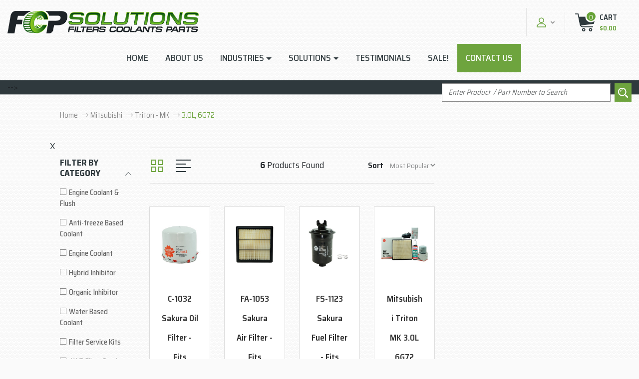

--- FILE ---
content_type: text/html; charset=utf-8
request_url: https://www.fcpsolutions.com.au/parts-finder/3.0l-6g72/
body_size: 39615
content:
<!DOCTYPE html>
<html lang="en">
<head itemscope itemtype="http://schema.org/WebSite">
	<meta http-equiv="Content-Type" content="text/html; charset=utf-8"/>
<meta http-equiv="x-ua-compatible" content="ie=edge">
<meta name="keywords" content="Mitsubishi Triton - MK 3.0L, 6G72"/>
<meta name="description" content="3.0L, 6G72 - Mitsubishi Triton - MK 3.0L, 6G72"/>
<meta name="viewport" content="width=device-width, initial-scale=1, shrink-to-fit=no">
<meta name="csrf-token" content="e2fc5719ed3148d4f7c76cb01e11fc2ac3be829f,ee8432922f7d8718fbcb747dc8ba1b0b346d0da2,1766052571"/>
<meta property="og:image" content="https://www.fcpsolutions.com.au/assets/website_logo.png"/>
<meta property="og:title" content="Mitsubishi Triton - MK 3.0L, 6G72"/>
<meta property="og:site_name" content="www.fcpsolutions.com.au"/>
<meta property="og:type" content="article"/>
<meta property="og:url" content="/parts-finder/3.0l-6g72/"/>
<meta property="og:description" content="3.0L, 6G72 - Mitsubishi Triton - MK 3.0L, 6G72"/>
<title itemprop='name'>Mitsubishi Triton - MK 3.0L, 6G72</title>
<link rel="canonical" href="/parts-finder/3.0l-6g72/" itemprop="url"/>
<link rel="shortcut icon" href="/assets/favicon_logo.png?1748403809"/>
<!-- Neto Assets -->
<link rel="dns-prefetch preconnect" href="//assets.netostatic.com">
<link rel="dns-prefetch" href="//use.fontawesome.com">
<link rel="dns-prefetch" href="//google-analytics.com">
<link rel="stylesheet" type="text/css" href="https://use.fontawesome.com/releases/v5.7.2/css/all.css" media="all"/>
<link rel="stylesheet" type="text/css" href="https://cdn.neto.com.au/assets/neto-cdn/jquery_ui/1.12.1/jquery-ui.min.css" media="all"/>
<!--[if lte IE 8]>
	<script type="text/javascript" src="https://cdn.neto.com.au/assets/neto-cdn/html5shiv/3.7.0/html5shiv.js"></script>
	<script type="text/javascript" src="https://cdn.neto.com.au/assets/neto-cdn/respond.js/1.3.0/respond.min.js"></script>
<![endif]-->
<!-- Begin: Script 1 -->
<script type="text/javascript">
var _gaq = _gaq || [];

  (function() {
    var ga = document.createElement('script'); ga.type = 'text/javascript'; ga.async = true;
    ga.src = ('https:' == document.location.protocol ? 'https://ssl' : 'http://www') + '.google-analytics.com/ga.js';
    var s = document.getElementsByTagName('script')[0]; s.parentNode.insertBefore(ga, s);
  })();
</script>
<!-- End: Script 1 -->
<!-- Begin: Script 101 -->
<!-- Global site tag (gtag.js) - Google Analytics -->
<script async src="https://www.googletagmanager.com/gtag/js?id=UA-66329724-1"></script>
<script>
  window.dataLayer = window.dataLayer || [];
  function gtag(){dataLayer.push(arguments);}
  gtag('js', new Date());

  gtag('config', 'UA-66329724-1');
</script>

<!-- End: Script 101 -->
<!-- Begin: Script 103 -->
<!-- Global site tag (gtag.js) - Google Analytics -->
<script async src="https://www.googletagmanager.com/gtag/js?id=G-KE4CPQSWM5"></script>
<script>
  window.dataLayer = window.dataLayer || [];
  function gtag(){dataLayer.push(arguments);}
  gtag('js', new Date());
    gtag('config', 'G-KE4CPQSWM5', {
      send_page_view: false
    });
</script>
<!-- End: Script 103 -->
<!-- Begin: Script 105 -->
<!-- Google Tag Manager -->
<script>(function(w,d,s,l,i){w[l]=w[l]||[];w[l].push({'gtm.start':
new Date().getTime(),event:'gtm.js'});var f=d.getElementsByTagName(s)[0],
j=d.createElement(s),dl=l!='dataLayer'?'&l='+l:'';j.async=true;j.src=
'https://www.googletagmanager.com/gtm.js?id='+i+dl;f.parentNode.insertBefore(j,f);
})(window,document,'script','dataLayer','GTM-P8WTCPH');</script>
<!-- End Google Tag Manager -->
<!-- End: Script 105 -->

<style type="text/css">
	.wrapper-header .parfinder-section .level-one{z-index: 999999;}
</style>
	<link rel="preload" href="/assets/themes/fcp-custom/css/app.css?1748403809" as="style">
	<link rel="preload" href="/assets/themes/fcp-custom/css/style.css?1748403809" as="style">
	<link class="theme-selector" rel="stylesheet" href="/assets/themes/fcp-custom/css/app.css?1748403809" media="all"/>
	<link href="https://fonts.googleapis.com/css2?family=Saira+Semi+Condensed:wght@300;400;500;600;700;800;900&display=swap" rel="stylesheet">
    <link href="https://fonts.googleapis.com/css2?family=Saira:wght@100;300;400;500;600;700&display=swap" rel="stylesheet">	
    <link href="https://fonts.googleapis.com/css2?family=Barlow:wght@400;500;600;700&display=swap" rel="stylesheet">
    <link href="https://fonts.googleapis.com/css2?family=Saira+Condensed:wght@600;700&display=swap" rel="stylesheet">
	<link rel="preconnect" href="https://fonts.gstatic.com">
    <link href="https://fonts.googleapis.com/css2?family=Saira:wght@600&display=swap" rel="stylesheet">
    <link rel="stylesheet" type="text/css" href="//cdn.jsdelivr.net/npm/slick-carousel@1.8.1/slick/slick.css"/>

	<link rel="stylesheet" href="/assets/themes/fcp-custom/css/style.css?1748403809" media="all"/>
	<script src="https://ajax.googleapis.com/ajax/libs/jquery/3.5.1/jquery.min.js"></script>
</head>
<body id="n_content" class="n_fcp-custom content_custom">
<!-- Header Announcement -->
<a href="#main-content" class="sr-only sr-only-focusable">Skip to main content</a>
<header class="wrapper-header py-3" aria-label="Header container">
    <div class="container">
    	<div class="row align-items-center header-logo-cust">
    		<div class="col-7 col-sm-4 wrapper-logo text-sm-left">
    			<a href="https://www.fcpsolutions.com.au" title="FCP Solutions">
    				<img class="logo" src="/assets/website_logo.png?1748403809" alt="FCP Solutions logo"/>
    			</a>
    		</div>
    		<div class="col-5 col-sm-8 d-block d-md-none text-right">
    			<button class="navbar-toggler" type="button" data-toggle="collapse" data-target="#navbarMainMenu" aria-controls="navbarMainMenu" aria-expanded="false" aria-label="Toggle navigation">
    				<i class="fa fa-bars fa-lg" aria-hidden="true"></i>
    			</button>
    			<a class="navbar-toggler d-sm-inline-block d-md-none" href="https://www.fcpsolutions.com.au/_mycart?tkn=cart&ts=1766052571823439" aria-label="Shopping cart">
    				<!--<i class="fa fa-shopping-cart fa-lg" aria-hidden="true"></i>-->
    				<img src="/assets/images/cart.png" alt="cart">
    				<span class="badge badge-pill badge-secondary" rel="a2c_item_count">0</span>
    			</a>
    		</div>
    		<nav class="navbar navbar-expand-md navbar-light bg-light mt-0 col-md-4 col-lg-4 navigation-web desk-view">
        		<ul class="navbar-nav mr-auto" role="navigation" aria-label="Main menu">
        			<li class="nav-item ">
        							<a href="/" class="nav-link " >Home</a>
        							</li><li class="nav-item ">
        							<a href="/about-us" class="nav-link " >About Us</a>
        							</li><li class="nav-item dropdown ">
        							<a href="/industries/" class="nav-link dropdown-toggle" role="button" data-toggle="dropdown" aria-haspopup="true" aria-expanded="false">Industries</a>
        							<ul class="dropdown-menu">
        									<li class=""> <a href="/page/industries/mining/" class="nuhover dropdown-item">Mining</a>
        							</li><li class=""> <a href="/page/industries/agriculture/" class="nuhover dropdown-item">Agriculture & Farming</a>
        							</li><li class=""> <a href="/page/wholesale/" class="nuhover dropdown-item">Wholesale</a>
        							</li><li class=""> <a href="/page/industries/marine/" class="nuhover dropdown-item">Marine</a>
        							</li><li class=""> <a href="/page/industries/trade/" class="nuhover dropdown-item">Trade</a>
        							</li><li class=""> <a href="/page/industries/trucking-and-transport/" class="nuhover dropdown-item">Trucking & Transport</a>
        							</li><li class=""> <a href="/page/industries/hvac-and-industrial/" class="nuhover dropdown-item">HVAC, Commercial & Industrial </a>
        							</li><li class=""> <a href="/page/industries/home-handyman/" class="nuhover dropdown-item">Home Handyman</a>
        							</li><li class=""> <a href="/page/industries/earth-moving/" class="nuhover dropdown-item">Earthmoving</a>
        							</li>
        								</ul>
        							</li><li class="nav-item dropdown ">
        							<a href="/page/other-products-services/" class="nav-link dropdown-toggle" role="button" data-toggle="dropdown" aria-haspopup="true" aria-expanded="false">Solutions</a>
        							<ul class="dropdown-menu">
        									<li class=""> <a href="/page/other-products-services/custom-service-kits/" class="nuhover dropdown-item">Custom Service Kits</a>
        							</li><li class=""> <a href="/page/other-products-services/batteries/" class="nuhover dropdown-item">Batteries</a>
        							</li><li class=""> <a href="/page/other-products-services/filtration-components-fittings/" class="nuhover dropdown-item">Filtration Components & Fittings</a>
        							</li><li class=""> <a href="/page/other-products-services/hvac-industrial-commercial-air-filtration/" class="nuhover dropdown-item">HVAC, Industrial & Commercial Air Filtration</a>
        							</li><li class=""> <a href="/page/other-products-services/belts-hoses/" class="nuhover dropdown-item">Belts & Hoses</a>
        							</li><li class=""> <a href="/page/other-products-services/industrial-hydraulic-fluid-filtration/" class="nuhover dropdown-item">Hydraulic, Process & Compressed Air Filtration</a>
        							</li><li class=""> <a href="/page/other-products-services/diesel-parts/" class="nuhover dropdown-item">Diesel Parts</a>
        							</li><li class=""> <a href="/page/consumables-accessories/" class="nuhover dropdown-item">Consumables & Accessories</a>
        							</li><li class=""> <a href="/page/other-products-services/diesel-fuel-de-bugging-units/" class="nuhover dropdown-item">Diesel Fuel De-Bugging Units</a>
        							</li><li class=""> <a href="/page/other-products-services/aftermarket-parts-and-your-warranty/" class="nuhover dropdown-item">Aftermarket Parts & Your Warranty</a>
        							</li>
        								</ul>
        							</li><li class="nav-item ">
        							<a href="/page/testimonials/" class="nav-link " >Testimonials</a>
        							</li><li class="nav-item ">
        							<a href="https://www.fcpsolutions.com.au/category/sale-items/" class="nav-link " >Sale!</a>
        							</li><li class="nav-item menu-contact-us">
        							<a href="/contact_us" class="nav-link " >Contact Us</a>
        							</li>
        			</ul>
    		</nav>


    		
    		<div class="d-none d-md-block col-md-4 col-lg-4 text-right login-cart-links">
        		<ul class="navbar-nav navbar-right" role="navigation" aria-label="Accounts menu">
        			<li class="nav-item dropdown">
        				<a href="https://www.fcpsolutions.com.au/_myacct" role="button" class="nav-link dropdown-toggle" data-toggle="dropdown" aria-haspopup="true" aria-expanded="false" aria-label="Account dropdown"><svg xmlns="http://www.w3.org/2000/svg" xmlns:xlink="http://www.w3.org/1999/xlink" version="1.1" id="Layer_1" x="0px" y="0px" viewBox="0 0 93.4 94.8" style="enable-background:new 0 0 93.4 94.8;" class="user-cust-icon" xml:space="preserve">
<path d="M46.6,52.1C61,52.1,72.6,40.4,72.6,26C72.6,11.6,61,0,46.6,0C32.2,0,20.5,11.7,20.5,26S32.2,52.1,46.6,52.1L46.6,52.1z   M46.6,6.8c10.6,0,19.2,8.6,19.2,19.2s-8.6,19.2-19.2,19.2C36,45.2,27.4,36.6,27.4,26S36,6.8,46.6,6.8L46.6,6.8z M46.6,6.8"/>
<path d="M3.4,94.8H90c1.9,0,3.4-1.5,3.4-3.4c0-18-14.6-34.7-32.7-34.7h-28C14.7,56.6,0,73.3,0,91.4C0,93.3,1.5,94.8,3.4,94.8  L3.4,94.8z M32.7,63.5h28c13.1,0,23.9,11.8,25.6,24.4H7.1C8.8,75.4,19.6,63.5,32.7,63.5L32.7,63.5z M32.7,63.5"/>
</svg> <span class="visible-lg visible-inline-lg">My Account</span> <i class="fas fa-angle-down"></i></a>
        				<ul class="dropdown-menu dropdown-menu-right">
        					<li><a class="dropdown-item" href="https://www.fcpsolutions.com.au/_myacct">Account Home</a></li>
        					<li><a class="dropdown-item" href="https://www.fcpsolutions.com.au/_myacct#orders">Orders</a></li>
        					<li><a class="dropdown-item" href="https://www.fcpsolutions.com.au/_myacct#quotes">Quotes</a></li>
        					<li><a class="dropdown-item" href="https://www.fcpsolutions.com.au/_myacct/payrec">Pay Invoices</a></li>
        					<li><a class="dropdown-item" href="https://www.fcpsolutions.com.au/_myacct/favourites">Reorder</a></li>
        					<li><a class="dropdown-item" href="https://www.fcpsolutions.com.au/_myacct/wishlist">Wishlists</a></li>
        					<li><a class="dropdown-item" href="https://www.fcpsolutions.com.au/_myacct/warranty">Resolution Centre</a></li>
        					<li><a class="dropdown-item" href="https://www.fcpsolutions.com.au/_myacct/edit_account">Edit My Details</a></li>
        					<li><a class="dropdown-item" href="https://www.fcpsolutions.com.au/_myacct/edit_address">Edit My Address Book</a></li>
        					<li class="divider"><div class="dropdown-divider"></div></li>
        					<li> <a class="dropdown-item" href="https://www.fcpsolutions.com.au/_myacct/login" title="Login">Login</a> </li>
        						<li> <a class="dropdown-item" href="https://www.fcpsolutions.com.au/_myacct/register" title="Register">Register</a> </li>
        					</ul>
        			</li>
        		</ul>    		    
    		    
    		     
    			<div id="header-cart" class="btn-group cart-group-cust" role="group">
    				<a href="https://www.fcpsolutions.com.au/_mycart?tkn=cart&ts=1766052572879760" class="btn btn-outline-secondary" id="cartcontentsheader">
    					<!--<i class="fa fa-shopping-cart" aria-hidden="true"></i>-->
    					<div class="cart-icon-cust">
        					<img src="/assets/images/cart.png" alt="cart">
    						<span rel="a2c_item_count">0</span>
						</div>
						<div class="cart-price-cust">
    						<span>Cart</span>
        					<span  rel="a2c_sub_total"  class="d-none d-lg-inline">									
        					    $0.00
    						</span>
    					</div>
    				</a>
    				<button type="button" class="btn btn-outline-secondary dropdown-toggle dropdown-toggle-split" data-toggle="dropdown" aria-haspopup="true" aria-expanded="false" aria-label="Shopping cart dropdown">
    					<span class="sr-only">Toggle Dropdown</span>
    				</button>
    				<ul class="dropdown-menu dropdown-menu-right float-right">
    					<li class="box" id="neto-dropdown">
    						<div class="body" id="cartcontents"></div>
    						<div class="footer"></div>
    					</li>
    				</ul>
    			</div>
    		</div>


    	</div>
   	
    
    </div>
    <div class="parfinder-section">
    <div class="container">
	<nav class="navbar navbar-expand-md navbar-light bg-light mt-0">
    		<div class="collapse navbar-collapse" id="navbarMainMenu">		
            	-->
	<!---->
	<!--		<div class="card d-none d-md-block mb-2">-->
	<!--			<div class="card-header"><h3 class="h4 mb-0">Categories</h3></div>-->
	<!--			<div class="list-group list-group-flush" role="navigation" aria-label="Category menu">-->
	<!---->
	<!--		<div class="position-relative kl border-bottom ">-->
	<!--			<a class="text-dark list-group-item list-group-item-action" href="https://www.fcpsolutions.com.au/category/sale-items/">Sale Items</a>-->
	<!--			-->
	<!--		</div>-->
	<!---->
	<!--		<div class="position-relative kl border-bottom dropdown dropdown-hover">-->
	<!--			<a class="text-dark list-group-item list-group-item-action" href="https://www.fcpsolutions.com.au/category/cleaning-chemicals/">Cleaning & Chemicals</a>-->
	<!--			-->
	<!--				<ul class="dropdown-menu dropdown-menu-horizontal">-->
	<!--			<li class="">-->
	<!--				<a class="dropdown-item" href="https://www.fcpsolutions.com.au/category/cleaning-chemicals/lucas/">Car & Truck Detailing</a>-->
	<!--				-->
	<!--			</li>-->
	<!---->
	<!--			<li class="">-->
	<!--				<a class="dropdown-item" href="https://www.fcpsolutions.com.au/category/aquaclean/">Cleaners & Degreasers</a>-->
	<!--				-->
	<!--			</li>-->
	<!---->
	<!--			<li class="">-->
	<!--				<a class="dropdown-item" href="https://www.fcpsolutions.com.au/category/cleaning-chemicals/rapid-fix/">Glues, Threadlockers & Sealants</a>-->
	<!--				-->
	<!--			</li>-->
	<!---->
	<!--			<li class="">-->
	<!--				<a class="dropdown-item" href="https://www.fcpsolutions.com.au/category/cleaning-chemicals/prixmax/">Radiator Flush & Descalers</a>-->
	<!--				-->
	<!--			</li>-->
	<!--</ul>-->
	<!--			-->
	<!--		</div>-->
	<!---->
	<!--		<div class="position-relative kl border-bottom dropdown dropdown-hover">-->
	<!--			<a class="text-dark list-group-item list-group-item-action" href="https://www.fcpsolutions.com.au/category/diesel-pre-filters/">Common Rail Diesel Pre-Filters</a>-->
	<!--			-->
	<!--				<ul class="dropdown-menu dropdown-menu-horizontal">-->
	<!--			<li class="dropdown dropdown-hover">-->
	<!--				<a class="dropdown-item" href="https://www.fcpsolutions.com.au/category/diesel-pre-filter-kits">Complete Pre-Filter Kits</a>-->
	<!--				-->
	<!--					<ul class="dropdown-menu dropdown-menu-horizontal">-->
	<!--			<li><a class="dropdown-item" href="https://www.fcpsolutions.com.au/category/common-rail-diesel-pre-filters/complete-pre-filter-kits/ford/">Ford</a></li>-->
	<!---->
	<!--			<li><a class="dropdown-item" href="https://www.fcpsolutions.com.au/category/common-rail-diesel-pre-filters/complete-pre-filter-kits/holden/">Holden</a></li>-->
	<!---->
	<!--			<li><a class="dropdown-item" href="https://www.fcpsolutions.com.au/category/common-rail-diesel-pre-filters/complete-pre-filter-kits/izusu/">Isuzu</a></li>-->
	<!---->
	<!--			<li><a class="dropdown-item" href="https://www.fcpsolutions.com.au/category/jeep/~-1440">Jeep</a></li>-->
	<!---->
	<!--			<li><a class="dropdown-item" href="https://www.fcpsolutions.com.au/category/ldv/~-1422">LDV</a></li>-->
	<!---->
	<!--			<li><a class="dropdown-item" href="https://www.fcpsolutions.com.au/category/common-rail-diesel-pre-filters/complete-pre-filter-kits/mazda/">Mazda</a></li>-->
	<!---->
	<!--			<li><a class="dropdown-item" href="https://www.fcpsolutions.com.au/category/mercedes-benz/">Mercedes Benz</a></li>-->
	<!---->
	<!--			<li><a class="dropdown-item" href="https://www.fcpsolutions.com.au/category/common-rail-diesel-pre-filters/complete-pre-filter-kits/mitsubishi/">Mitsubishi</a></li>-->
	<!---->
	<!--			<li><a class="dropdown-item" href="https://www.fcpsolutions.com.au/category/common-rail-diesel-pre-filters/complete-pre-filter-kits/nissan/">Nissan</a></li>-->
	<!---->
	<!--			<li><a class="dropdown-item" href="https://www.fcpsolutions.com.au/category/common-rail-diesel-pre-filters/complete-pre-filter-kits/toyota/">Toyota</a></li>-->
	<!---->
	<!--			<li><a class="dropdown-item" href="https://www.fcpsolutions.com.au/category/universal-kits/">Universal Kits</a></li>-->
	<!---->
	<!--			<li><a class="dropdown-item" href="https://www.fcpsolutions.com.au/category/volkswagen/~-1432">Volkswagen</a></li>-->
	<!--</ul>-->
	<!--				-->
	<!--			</li>-->
	<!---->
	<!--			<li class="dropdown dropdown-hover">-->
	<!--				<a class="dropdown-item" href="https://www.fcpsolutions.com.au/category/diesel-pre-filter-units">Filtration Units</a>-->
	<!--				-->
	<!--					<ul class="dropdown-menu dropdown-menu-horizontal">-->
	<!--			<li><a class="dropdown-item" href="https://www.fcpsolutions.com.au/category/baldwin/~-1445">Baldwin</a></li>-->
	<!---->
	<!--			<li><a class="dropdown-item" href="https://www.fcpsolutions.com.au/category/flashlube-diesel-pre-filter-units">Flashlube</a></li>-->
	<!---->
	<!--			<li><a class="dropdown-item" href="https://www.fcpsolutions.com.au/category/fuel-manager-diesel-pre-filter-units">Fuel Manager</a></li>-->
	<!---->
	<!--			<li><a class="dropdown-item" href="https://www.fcpsolutions.com.au/category/sakura/~-1443">Sakura</a></li>-->
	<!--</ul>-->
	<!--				-->
	<!--			</li>-->
	<!---->
	<!--			<li class="dropdown dropdown-hover">-->
	<!--				<a class="dropdown-item" href="https://www.fcpsolutions.com.au/category/diesel-pre-filter-replacement">Replacement Filters & Accessories</a>-->
	<!--				-->
	<!--					<ul class="dropdown-menu dropdown-menu-horizontal">-->
	<!--			<li><a class="dropdown-item" href="https://www.fcpsolutions.com.au/category/flashlube-diesel-pre-filter-replacement">Flashlube</a></li>-->
	<!---->
	<!--			<li><a class="dropdown-item" href="https://www.fcpsolutions.com.au/category/fuel-manager-diesel-pre-filter-replacement">Fuel Manager</a></li>-->
	<!---->
	<!--			<li><a class="dropdown-item" href="https://www.fcpsolutions.com.au/category/sakura/~-1441">Sakura</a></li>-->
	<!--</ul>-->
	<!--				-->
	<!--			</li>-->
	<!--</ul>-->
	<!--			-->
	<!--		</div>-->
	<!---->
	<!--		<div class="position-relative kl border-bottom dropdown dropdown-hover">-->
	<!--			<a class="text-dark list-group-item list-group-item-action" href="https://www.fcpsolutions.com.au/category/engine-coolant-flush/">Engine Coolant & Flush</a>-->
	<!--			-->
	<!--				<ul class="dropdown-menu dropdown-menu-horizontal">-->
	<!--			<li class="">-->
	<!--				<a class="dropdown-item" href="https://www.fcpsolutions.com.au/category/engine-cooling-system-flush">Cooling System Flush</a>-->
	<!--				-->
	<!--			</li>-->
	<!---->
	<!--			<li class="dropdown dropdown-hover">-->
	<!--				<a class="dropdown-item" href="https://www.fcpsolutions.com.au/category/engine-coolant/">Engine Coolant</a>-->
	<!--				-->
	<!--					<ul class="dropdown-menu dropdown-menu-horizontal">-->
	<!--			<li><a class="dropdown-item" href="https://www.fcpsolutions.com.au/category/engine-coolant-off-highway-equipment">Off Highway Equipment</a></li>-->
	<!---->
	<!--			<li><a class="dropdown-item" href="https://www.fcpsolutions.com.au/category/engine-coolant-4wd-passenger-car">Passenger Car / 4WD</a></li>-->
	<!---->
	<!--			<li><a class="dropdown-item" href="https://www.fcpsolutions.com.au/category/engine-coolant-truck-bus/">Truck & Bus</a></li>-->
	<!--</ul>-->
	<!--				-->
	<!--			</li>-->
	<!--</ul>-->
	<!--			-->
	<!--		</div>-->
	<!---->
	<!--		<div class="position-relative kl border-bottom dropdown dropdown-hover">-->
	<!--			<a class="text-dark list-group-item list-group-item-action" href="https://www.fcpsolutions.com.au/category/car-filter-service-kits/">Filter Service Kits</a>-->
	<!--			-->
	<!--				<ul class="dropdown-menu dropdown-menu-horizontal">-->
	<!--			<li class="dropdown dropdown-hover">-->
	<!--				<a class="dropdown-item" href="https://www.fcpsolutions.com.au/category/4wd-car-filter-service-kits/">4WD Filter Service Kits</a>-->
	<!--				-->
	<!--					<ul class="dropdown-menu dropdown-menu-horizontal">-->
	<!--			<li><a class="dropdown-item" href="https://www.fcpsolutions.com.au/category/ford-4wd-filter-service-kits/">Ford</a></li>-->
	<!---->
	<!--			<li><a class="dropdown-item" href="https://www.fcpsolutions.com.au/category/holden-4wd-filter-service-kits/">Holden</a></li>-->
	<!---->
	<!--			<li><a class="dropdown-item" href="https://www.fcpsolutions.com.au/category/isuzu-4wd-filter-service-kits/">Isuzu</a></li>-->
	<!---->
	<!--			<li><a class="dropdown-item" href="https://www.fcpsolutions.com.au/category/mazda-4wd-filter-service-kits/">Mazda</a></li>-->
	<!---->
	<!--			<li><a class="dropdown-item" href="https://www.fcpsolutions.com.au/category/mitsubishi-4wd-filter-service-kits/">Mitsubishi</a></li>-->
	<!---->
	<!--			<li><a class="dropdown-item" href="https://www.fcpsolutions.com.au/category/nissan-4wd-filter-service-kits/">Nissan</a></li>-->
	<!---->
	<!--			<li><a class="dropdown-item" href="https://www.fcpsolutions.com.au/category/toyota-4wd-filter-service-kits/">Toyota</a></li>-->
	<!---->
	<!--			<li><a class="dropdown-item" href="https://www.fcpsolutions.com.au/category/volkswagen-4wd-filter-service-kits/">Volkswagen</a></li>-->
	<!--</ul>-->
	<!--				-->
	<!--			</li>-->
	<!---->
	<!--			<li class="dropdown dropdown-hover">-->
	<!--				<a class="dropdown-item" href="https://www.fcpsolutions.com.au/category/truck-filter-service-kits/">Japanese Trucks</a>-->
	<!--				-->
	<!--					<ul class="dropdown-menu dropdown-menu-horizontal">-->
	<!--			<li><a class="dropdown-item" href="https://www.fcpsolutions.com.au/category/off-highway-equipment-filter-service-kits">Hino</a></li>-->
	<!--</ul>-->
	<!--				-->
	<!--			</li>-->
	<!---->
	<!--			<li class="dropdown dropdown-hover">-->
	<!--				<a class="dropdown-item" href="https://www.fcpsolutions.com.au/category/filter-service-kits/off-highway-equipment/">Off Highway Equipment</a>-->
	<!--				-->
	<!--					<ul class="dropdown-menu dropdown-menu-horizontal">-->
	<!--			<li><a class="dropdown-item" href="https://www.fcpsolutions.com.au/category/bobcat-filter-service-kits">Bobcat</a></li>-->
	<!--</ul>-->
	<!--				-->
	<!--			</li>-->
	<!---->
	<!--			<li class="dropdown dropdown-hover">-->
	<!--				<a class="dropdown-item" href="https://www.fcpsolutions.com.au/category/passenger-car-filter-kits/">Passenger Car Filter Service Kits</a>-->
	<!--				-->
	<!--					<ul class="dropdown-menu dropdown-menu-horizontal">-->
	<!--			<li><a class="dropdown-item" href="https://www.fcpsolutions.com.au/category/ford-car-filter-service-kits/">Ford</a></li>-->
	<!---->
	<!--			<li><a class="dropdown-item" href="https://www.fcpsolutions.com.au/category/holden-car-filter-service-kits/">Holden</a></li>-->
	<!---->
	<!--			<li><a class="dropdown-item" href="https://www.fcpsolutions.com.au/category/honda-car-filter-service-kits/">Honda</a></li>-->
	<!---->
	<!--			<li><a class="dropdown-item" href="https://www.fcpsolutions.com.au/category/mazda-car-filter-service-kits/">Mazda</a></li>-->
	<!---->
	<!--			<li><a class="dropdown-item" href="https://www.fcpsolutions.com.au/category/toyota-car-filter-service-kits/">Toyota</a></li>-->
	<!--</ul>-->
	<!--				-->
	<!--			</li>-->
	<!--</ul>-->
	<!--			-->
	<!--		</div>-->
	<!---->
	<!--		<div class="position-relative kl border-bottom dropdown dropdown-hover">-->
	<!--			<a class="text-dark list-group-item list-group-item-action" href="https://www.fcpsolutions.com.au/category/filters">Filters</a>-->
	<!--			-->
	<!--				<ul class="dropdown-menu dropdown-menu-horizontal">-->
	<!--			<li class="dropdown dropdown-hover">-->
	<!--				<a class="dropdown-item" href="https://www.fcpsolutions.com.au/category/air-filters">Air Filters</a>-->
	<!--				-->
	<!--					<ul class="dropdown-menu dropdown-menu-horizontal">-->
	<!--			<li><a class="dropdown-item" href="https://www.fcpsolutions.com.au/category/air-filters-baldwin">Baldwin</a></li>-->
	<!---->
	<!--			<li><a class="dropdown-item" href="https://www.fcpsolutions.com.au/category/air-filters-donaldson">Donaldson</a></li>-->
	<!---->
	<!--			<li><a class="dropdown-item" href="https://www.fcpsolutions.com.au/category/air-filters-sakura">Sakura</a></li>-->
	<!--</ul>-->
	<!--				-->
	<!--			</li>-->
	<!---->
	<!--			<li class="dropdown dropdown-hover">-->
	<!--				<a class="dropdown-item" href="https://www.fcpsolutions.com.au/category/cabin-filters">Cabin Filters</a>-->
	<!--				-->
	<!--					<ul class="dropdown-menu dropdown-menu-horizontal">-->
	<!--			<li><a class="dropdown-item" href="https://www.fcpsolutions.com.au/category/cabin-filters-sakura">Sakura</a></li>-->
	<!--</ul>-->
	<!--				-->
	<!--			</li>-->
	<!---->
	<!--			<li class="">-->
	<!--				<a class="dropdown-item" href="https://www.fcpsolutions.com.au/category/coolant-filters/">Coolant / Water Filters</a>-->
	<!--				-->
	<!--			</li>-->
	<!---->
	<!--			<li class="dropdown dropdown-hover">-->
	<!--				<a class="dropdown-item" href="https://www.fcpsolutions.com.au/category/fuel-filters/">Fuel Filters</a>-->
	<!--				-->
	<!--					<ul class="dropdown-menu dropdown-menu-horizontal">-->
	<!--			<li><a class="dropdown-item" href="https://www.fcpsolutions.com.au/category/fuel-filters-baldwin/">Baldwin</a></li>-->
	<!---->
	<!--			<li><a class="dropdown-item" href="https://www.fcpsolutions.com.au/category/fuel-filters-filtrec/">Filtrec</a></li>-->
	<!---->
	<!--			<li><a class="dropdown-item" href="https://www.fcpsolutions.com.au/category/hifi-filters/">HIFI Filters</a></li>-->
	<!---->
	<!--			<li><a class="dropdown-item" href="https://www.fcpsolutions.com.au/category/fuel-filters-sakura/">Sakura</a></li>-->
	<!--</ul>-->
	<!--				-->
	<!--			</li>-->
	<!---->
	<!--			<li class="dropdown dropdown-hover">-->
	<!--				<a class="dropdown-item" href="https://www.fcpsolutions.com.au/category/fuel-water-separators">Fuel Water Separators </a>-->
	<!--				-->
	<!--					<ul class="dropdown-menu dropdown-menu-horizontal">-->
	<!--			<li><a class="dropdown-item" href="https://www.fcpsolutions.com.au/category/fuel-water-separators-baldwin">Baldwin</a></li>-->
	<!---->
	<!--			<li><a class="dropdown-item" href="https://www.fcpsolutions.com.au/category/fuel-water-separators-flashlube">Flashlube</a></li>-->
	<!---->
	<!--			<li><a class="dropdown-item" href="https://www.fcpsolutions.com.au/category/fuel-water-separators-fuel-manager">Fuel Manager</a></li>-->
	<!---->
	<!--			<li><a class="dropdown-item" href="https://www.fcpsolutions.com.au/category/fuel-water-separators-racor">Racor</a></li>-->
	<!---->
	<!--			<li><a class="dropdown-item" href="https://www.fcpsolutions.com.au/category/fuel-water-separators-sakura">Sakura</a></li>-->
	<!--</ul>-->
	<!--				-->
	<!--			</li>-->
	<!---->
	<!--			<li class="dropdown dropdown-hover">-->
	<!--				<a class="dropdown-item" href="https://www.fcpsolutions.com.au/category/hydraulic-filters/">Hydraulic Filters</a>-->
	<!--				-->
	<!--					<ul class="dropdown-menu dropdown-menu-horizontal">-->
	<!--			<li><a class="dropdown-item" href="https://www.fcpsolutions.com.au/category/hydraulic-filters-baldwin/">Baldwin</a></li>-->
	<!---->
	<!--			<li><a class="dropdown-item" href="https://www.fcpsolutions.com.au/category/hydraulic-filters-sakura/">Sakura</a></li>-->
	<!--</ul>-->
	<!--				-->
	<!--			</li>-->
	<!---->
	<!--			<li class="dropdown dropdown-hover">-->
	<!--				<a class="dropdown-item" href="https://www.fcpsolutions.com.au/category/oil-filters/">Oil FIlters</a>-->
	<!--				-->
	<!--					<ul class="dropdown-menu dropdown-menu-horizontal">-->
	<!--			<li><a class="dropdown-item" href="https://www.fcpsolutions.com.au/category/oil-filters-baldwin/">Baldwin</a></li>-->
	<!---->
	<!--			<li><a class="dropdown-item" href="https://www.fcpsolutions.com.au/category/oil-filters-sakura/">Sakura</a></li>-->
	<!---->
	<!--			<li><a class="dropdown-item" href="https://www.fcpsolutions.com.au/category/wix/~-4282">Wix</a></li>-->
	<!--</ul>-->
	<!--				-->
	<!--			</li>-->
	<!--</ul>-->
	<!--			-->
	<!--		</div>-->
	<!---->
	<!--		<div class="position-relative kl border-bottom dropdown dropdown-hover">-->
	<!--			<a class="text-dark list-group-item list-group-item-action" href="https://www.fcpsolutions.com.au/category/filtration-units-and-accessories/">Filtration Units & Accessories</a>-->
	<!--			-->
	<!--				<ul class="dropdown-menu dropdown-menu-horizontal">-->
	<!--			<li class="">-->
	<!--				<a class="dropdown-item" href="https://www.fcpsolutions.com.au/category/filtration-units-and-accessories-baldwin">Baldwin</a>-->
	<!--				-->
	<!--			</li>-->
	<!---->
	<!--			<li class="">-->
	<!--				<a class="dropdown-item" href="https://www.fcpsolutions.com.au/category/filtration-units-and-accessories-flashlube">Flashlube</a>-->
	<!--				-->
	<!--			</li>-->
	<!---->
	<!--			<li class="">-->
	<!--				<a class="dropdown-item" href="https://www.fcpsolutions.com.au/category/filtration-units-and-accessories-fuel-manager">Fuel Manager</a>-->
	<!--				-->
	<!--			</li>-->
	<!---->
	<!--			<li class="">-->
	<!--				<a class="dropdown-item" href="https://www.fcpsolutions.com.au/category/mann/">MANN</a>-->
	<!--				-->
	<!--			</li>-->
	<!---->
	<!--			<li class="">-->
	<!--				<a class="dropdown-item" href="https://www.fcpsolutions.com.au/category/filtration-units-and-accessories-racor">Racor</a>-->
	<!--				-->
	<!--			</li>-->
	<!---->
	<!--			<li class="">-->
	<!--				<a class="dropdown-item" href="https://www.fcpsolutions.com.au/category/filtration-units-and-accessories-sakura">Sakura</a>-->
	<!--				-->
	<!--			</li>-->
	<!--</ul>-->
	<!--			-->
	<!--		</div>-->
	<!---->
	<!--		<div class="position-relative kl border-bottom dropdown dropdown-hover">-->
	<!--			<a class="text-dark list-group-item list-group-item-action" href="https://www.fcpsolutions.com.au/category/fuel-additives">Fuel & Oil Additives</a>-->
	<!--			-->
	<!--				<ul class="dropdown-menu dropdown-menu-horizontal">-->
	<!--			<li class="dropdown dropdown-hover">-->
	<!--				<a class="dropdown-item" href="https://www.fcpsolutions.com.au/category/fuel-oil-additives/diesel-biocide/">Fuel Additives / Treatment</a>-->
	<!--				-->
	<!--					<ul class="dropdown-menu dropdown-menu-horizontal">-->
	<!--			<li><a class="dropdown-item" href="https://www.fcpsolutions.com.au/category/diesel-bug-treatment">Diesel Bug Treatment / Conditioner</a></li>-->
	<!---->
	<!--			<li><a class="dropdown-item" href="https://www.fcpsolutions.com.au/category/fuel-injector-cleaner">Fuel Additives / Injector Cleaners</a></li>-->
	<!--</ul>-->
	<!--				-->
	<!--			</li>-->
	<!---->
	<!--			<li class="">-->
	<!--				<a class="dropdown-item" href="https://www.fcpsolutions.com.au/category/oil-additives">Oil Additives / Problem Solvers</a>-->
	<!--				-->
	<!--			</li>-->
	<!--</ul>-->
	<!--			-->
	<!--		</div>-->
	<!---->
	<!--		<div class="position-relative kl border-bottom dropdown dropdown-hover">-->
	<!--			<a class="text-dark list-group-item list-group-item-action" href="https://www.fcpsolutions.com.au/category/lubricants-grease-oils/">Lubricants & Grease</a>-->
	<!--			-->
	<!--				<ul class="dropdown-menu dropdown-menu-horizontal">-->
	<!--			<li class="">-->
	<!--				<a class="dropdown-item" href="https://www.fcpsolutions.com.au/category/lubricants-grease/agricultural-products/">Agricultural Products</a>-->
	<!--				-->
	<!--			</li>-->
	<!---->
	<!--			<li class="dropdown dropdown-hover">-->
	<!--				<a class="dropdown-item" href="https://www.fcpsolutions.com.au/category/lubricants-grease/heavy-duty-diesel-engine-oils/">Heavy Duty Diesel Engine Oils</a>-->
	<!--				-->
	<!--					<ul class="dropdown-menu dropdown-menu-horizontal">-->
	<!--			<li><a class="dropdown-item" href="https://www.fcpsolutions.com.au/category/lubricants-grease/heavy-duty-diesel-engine-oils/semi-synthetic-mineral-based-diesel-engine-oils/">Semi-Synthetic & Mineral Based Diesel Engine Oils</a></li>-->
	<!---->
	<!--			<li><a class="dropdown-item" href="https://www.fcpsolutions.com.au/category/lubricants-grease/heavy-duty-diesel-engine-oils/synthetic-diesel-engine-oils/">Synthetic Diesel Engine Oils</a></li>-->
	<!--</ul>-->
	<!--				-->
	<!--			</li>-->
	<!---->
	<!--			<li class="">-->
	<!--				<a class="dropdown-item" href="https://www.fcpsolutions.com.au/category/lubricants-grease/hydraulic-oil-products/">Hydraulic Oil Products</a>-->
	<!--				-->
	<!--			</li>-->
	<!---->
	<!--			<li class="">-->
	<!--				<a class="dropdown-item" href="https://www.fcpsolutions.com.au/category/lubricants-grease/motorcycle-marine-outdoor-equipment/">Motorcycle, Marine & Outdoor Equipment</a>-->
	<!--				-->
	<!--			</li>-->
	<!---->
	<!--			<li class="dropdown dropdown-hover">-->
	<!--				<a class="dropdown-item" href="https://www.fcpsolutions.com.au/category/lubricants-grease/passenger-car-engine-oils/">Passenger Car Engine Oils</a>-->
	<!--				-->
	<!--					<ul class="dropdown-menu dropdown-menu-horizontal">-->
	<!--			<li><a class="dropdown-item" href="https://www.fcpsolutions.com.au/category/lubricants-grease/passenger-car-engine-oils/semi-synthetic-mineral-based-engine-oils/">Semi-Synthetic & Mineral Based Engine Oils</a></li>-->
	<!---->
	<!--			<li><a class="dropdown-item" href="https://www.fcpsolutions.com.au/category/lubricants-grease/passenger-car-engine-oils/synthetic-engine-oils/">Synthetic Engine Oils</a></li>-->
	<!--</ul>-->
	<!--				-->
	<!--			</li>-->
	<!---->
	<!--			<li class="dropdown dropdown-hover">-->
	<!--				<a class="dropdown-item" href="https://www.fcpsolutions.com.au/category/lubricants-grease/transmission-oils/">Transmission & Gear Oils</a>-->
	<!--				-->
	<!--					<ul class="dropdown-menu dropdown-menu-horizontal">-->
	<!--			<li><a class="dropdown-item" href="https://www.fcpsolutions.com.au/category/lubricants-grease/transmission-oils/auto-transmission-oils/">Auto Transmission Oils</a></li>-->
	<!---->
	<!--			<li><a class="dropdown-item" href="https://www.fcpsolutions.com.au/category/semi-synthetic-mineral-based-transmission-gear-oil/">Semi-Synthetic & Mineral Based Transmission & Gear Oils</a></li>-->
	<!---->
	<!--			<li><a class="dropdown-item" href="https://www.fcpsolutions.com.au/category/lubricants-grease/transmission-oils/synthetic-transmission-oils/">Synthetic Transmission & Gear Oils</a></li>-->
	<!--</ul>-->
	<!--				-->
	<!--			</li>-->
	<!---->
	<!--			<li class="">-->
	<!--				<a class="dropdown-item" href="https://www.fcpsolutions.com.au/category/lubricants-grease/workshop-products/">Workshop Products</a>-->
	<!--				-->
	<!--			</li>-->
	<!--</ul>-->
	<!--			-->
	<!--		</div>-->
	<!---->
	<!--		<div class="position-relative kl border-bottom dropdown dropdown-hover">-->
	<!--			<a class="text-dark list-group-item list-group-item-action" href="https://www.fcpsolutions.com.au/category/lube-greasing-pumps/">Lubrication & Fuel Transfer</a>-->
	<!--			-->
	<!--				<ul class="dropdown-menu dropdown-menu-horizontal">-->
	<!--			<li class="dropdown dropdown-hover">-->
	<!--				<a class="dropdown-item" href="https://www.fcpsolutions.com.au/category/car-grease-equipment/">Grease Equipment</a>-->
	<!--				-->
	<!--					<ul class="dropdown-menu dropdown-menu-horizontal">-->
	<!--			<li><a class="dropdown-item" href="https://www.fcpsolutions.com.au/category/car-grease-guns">Grease Guns</a></li>-->
	<!--</ul>-->
	<!--				-->
	<!--			</li>-->
	<!---->
	<!--			<li class="">-->
	<!--				<a class="dropdown-item" href="https://www.fcpsolutions.com.au/category/hand-oil-pump">Hand Pumps</a>-->
	<!--				-->
	<!--			</li>-->
	<!---->
	<!--			<li class="dropdown dropdown-hover">-->
	<!--				<a class="dropdown-item" href="https://www.fcpsolutions.com.au/category/fuel-transfer">Oil Transfer</a>-->
	<!--				-->
	<!--					<ul class="dropdown-menu dropdown-menu-horizontal">-->
	<!--			<li><a class="dropdown-item" href="https://www.fcpsolutions.com.au/category/lubrication-fuel-transfer/oil-transfer/hand-pumps/">Hand Pumps</a></li>-->
	<!---->
	<!--			<li><a class="dropdown-item" href="https://www.fcpsolutions.com.au/category/car-oil-bottles">Oil Jugs</a></li>-->
	<!--</ul>-->
	<!--				-->
	<!--			</li>-->
	<!--</ul>-->
	<!--			-->
	<!--		</div>-->
	<!---->
	<!--		<div class="position-relative kl border-bottom dropdown dropdown-hover">-->
	<!--			<a class="text-dark list-group-item list-group-item-action" href="https://www.fcpsolutions.com.au/category/catch-can/">Oil Catch Cans</a>-->
	<!--			-->
	<!--				<ul class="dropdown-menu dropdown-menu-horizontal">-->
	<!--			<li class="dropdown dropdown-hover">-->
	<!--				<a class="dropdown-item" href="https://www.fcpsolutions.com.au/category/provent-catch-can">Complete Catch Can Kits</a>-->
	<!--				-->
	<!--					<ul class="dropdown-menu dropdown-menu-horizontal">-->
	<!--			<li><a class="dropdown-item" href="https://www.fcpsolutions.com.au/category/provent-catch-can-ford">Ford</a></li>-->
	<!---->
	<!--			<li><a class="dropdown-item" href="https://www.fcpsolutions.com.au/category/provent-catch-can-holden">Holden</a></li>-->
	<!---->
	<!--			<li><a class="dropdown-item" href="https://www.fcpsolutions.com.au/category/provent-catch-can-hyundai">Hyundia</a></li>-->
	<!---->
	<!--			<li><a class="dropdown-item" href="https://www.fcpsolutions.com.au/category/provent-catch-can-isuzu">Isuzu</a></li>-->
	<!---->
	<!--			<li><a class="dropdown-item" href="https://www.fcpsolutions.com.au/category/provent-catch-can-jeep">Jeep</a></li>-->
	<!---->
	<!--			<li><a class="dropdown-item" href="https://www.fcpsolutions.com.au/category/provent-catch-can-kia">KIA</a></li>-->
	<!---->
	<!--			<li><a class="dropdown-item" href="https://www.fcpsolutions.com.au/category/provent-catch-can-land-rover">Land Rover</a></li>-->
	<!---->
	<!--			<li><a class="dropdown-item" href="https://www.fcpsolutions.com.au/category/provent-catch-can-ldv">LDV</a></li>-->
	<!---->
	<!--			<li><a class="dropdown-item" href="https://www.fcpsolutions.com.au/category/provent-catch-can-mazda">Mazda</a></li>-->
	<!---->
	<!--			<li><a class="dropdown-item" href="https://www.fcpsolutions.com.au/category/provent-catch-can-mitsubishi">Mitsubishi</a></li>-->
	<!---->
	<!--			<li><a class="dropdown-item" href="https://www.fcpsolutions.com.au/category/provent-catch-can-nissan">Nissan</a></li>-->
	<!---->
	<!--			<li><a class="dropdown-item" href="https://www.fcpsolutions.com.au/category/provent-catch-can-toyota">Toyota</a></li>-->
	<!---->
	<!--			<li><a class="dropdown-item" href="https://www.fcpsolutions.com.au/category/provent-catch-can-universal">Universal</a></li>-->
	<!---->
	<!--			<li><a class="dropdown-item" href="https://www.fcpsolutions.com.au/category/provent-catch-can-volkswagen">Volkswagen</a></li>-->
	<!--</ul>-->
	<!--				-->
	<!--			</li>-->
	<!---->
	<!--			<li class="dropdown dropdown-hover">-->
	<!--				<a class="dropdown-item" href="https://www.fcpsolutions.com.au/category/catch-can-filter">Filtration Units and Accessories</a>-->
	<!--				-->
	<!--					<ul class="dropdown-menu dropdown-menu-horizontal">-->
	<!--			<li><a class="dropdown-item" href="https://www.fcpsolutions.com.au/category/flashlube-catch-can-filter">Flashlube</a></li>-->
	<!---->
	<!--			<li><a class="dropdown-item" href="https://www.fcpsolutions.com.au/category/western-filters/">Mann & Hummel</a></li>-->
	<!--</ul>-->
	<!--				-->
	<!--			</li>-->
	<!--</ul>-->
	<!--			-->
	<!--		</div>-->
	<!---->
	<!--		<div class="position-relative kl border-bottom dropdown dropdown-hover">-->
	<!--			<a class="text-dark list-group-item list-group-item-action" href="https://www.fcpsolutions.com.au/category/performance-air-filters">Performance Air Filters</a>-->
	<!--			-->
	<!--				<ul class="dropdown-menu dropdown-menu-horizontal">-->
	<!--			<li class="dropdown dropdown-hover">-->
	<!--				<a class="dropdown-item" href="https://www.fcpsolutions.com.au/category/performance-air-filters/unifilter-air-filters/">Unifilter Air Filters</a>-->
	<!--				-->
	<!--					<ul class="dropdown-menu dropdown-menu-horizontal">-->
	<!--			<li><a class="dropdown-item" href="https://www.fcpsolutions.com.au/category/performance-air-filters/unifilter-air-filters/4wd/">4WD</a></li>-->
	<!--</ul>-->
	<!--				-->
	<!--			</li>-->
	<!---->
	<!--			<li class="">-->
	<!--				<a class="dropdown-item" href="https://www.fcpsolutions.com.au/category/performance-air-filters/unifilter-foam-air-filter-oil">Unifilter Foam Filter Oil</a>-->
	<!--				-->
	<!--			</li>-->
	<!---->
	<!--			<li class="">-->
	<!--				<a class="dropdown-item" href="https://www.fcpsolutions.com.au/category/performance-air-filters/unifilter-snorkel-pre-filters">Unifilter Snorkel Pre-Filters</a>-->
	<!--				-->
	<!--			</li>-->
	<!--</ul>-->
	<!--			-->
	<!--		</div>-->
	<!---->
	<!--			</div>-->
	<!--		</div>-->
	<!---->
	<!--<ul class="cust-navpages-menu" role="navigation" aria-label="Main menu">
        			<li class="nav-item ">
        							<a href="/" class="nav-link " >Home</a>
        							</li><li class="nav-item ">
        							<a href="/about-us" class="nav-link " >About Us</a>
        							</li><li class="nav-item dropdown ">
        							<a href="/industries/" class="nav-link dropdown-toggle" role="button" data-toggle="dropdown" aria-haspopup="true" aria-expanded="false">Industries</a>
        							<ul class="dropdown-menu">
        									<li class=""> <a href="/page/industries/mining/" class="nuhover dropdown-item">Mining</a>
        							</li><li class=""> <a href="/page/industries/agriculture/" class="nuhover dropdown-item">Agriculture & Farming</a>
        							</li><li class=""> <a href="/page/wholesale/" class="nuhover dropdown-item">Wholesale</a>
        							</li><li class=""> <a href="/page/industries/marine/" class="nuhover dropdown-item">Marine</a>
        							</li><li class=""> <a href="/page/industries/trade/" class="nuhover dropdown-item">Trade</a>
        							</li><li class=""> <a href="/page/industries/trucking-and-transport/" class="nuhover dropdown-item">Trucking & Transport</a>
        							</li><li class=""> <a href="/page/industries/hvac-and-industrial/" class="nuhover dropdown-item">HVAC, Commercial & Industrial </a>
        							</li><li class=""> <a href="/page/industries/home-handyman/" class="nuhover dropdown-item">Home Handyman</a>
        							</li><li class=""> <a href="/page/industries/earth-moving/" class="nuhover dropdown-item">Earthmoving</a>
        							</li>
        								</ul>
        							</li><li class="nav-item dropdown ">
        							<a href="/page/other-products-services/" class="nav-link dropdown-toggle" role="button" data-toggle="dropdown" aria-haspopup="true" aria-expanded="false">Solutions</a>
        							<ul class="dropdown-menu">
        									<li class=""> <a href="/page/other-products-services/custom-service-kits/" class="nuhover dropdown-item">Custom Service Kits</a>
        							</li><li class=""> <a href="/page/other-products-services/batteries/" class="nuhover dropdown-item">Batteries</a>
        							</li><li class=""> <a href="/page/other-products-services/filtration-components-fittings/" class="nuhover dropdown-item">Filtration Components & Fittings</a>
        							</li><li class=""> <a href="/page/other-products-services/hvac-industrial-commercial-air-filtration/" class="nuhover dropdown-item">HVAC, Industrial & Commercial Air Filtration</a>
        							</li><li class=""> <a href="/page/other-products-services/belts-hoses/" class="nuhover dropdown-item">Belts & Hoses</a>
        							</li><li class=""> <a href="/page/other-products-services/industrial-hydraulic-fluid-filtration/" class="nuhover dropdown-item">Hydraulic, Process & Compressed Air Filtration</a>
        							</li><li class=""> <a href="/page/other-products-services/diesel-parts/" class="nuhover dropdown-item">Diesel Parts</a>
        							</li><li class=""> <a href="/page/consumables-accessories/" class="nuhover dropdown-item">Consumables & Accessories</a>
        							</li><li class=""> <a href="/page/other-products-services/diesel-fuel-de-bugging-units/" class="nuhover dropdown-item">Diesel Fuel De-Bugging Units</a>
        							</li><li class=""> <a href="/page/other-products-services/aftermarket-parts-and-your-warranty/" class="nuhover dropdown-item">Aftermarket Parts & Your Warranty</a>
        							</li>
        								</ul>
        							</li><li class="nav-item ">
        							<a href="/page/testimonials/" class="nav-link " >Testimonials</a>
        							</li><li class="nav-item ">
        							<a href="https://www.fcpsolutions.com.au/category/sale-items/" class="nav-link " >Sale!</a>
        							</li><li class="nav-item menu-contact-us">
        							<a href="/contact_us" class="nav-link " >Contact Us</a>
        							</li>
        			</ul>      		
        		<ul class="navbar-nav navbar-right mob-account" role="navigation" aria-label="Accounts menu">
        			<li class="nav-item dropdown">
        				<a href="https://www.fcpsolutions.com.au/_myacct" role="button" class="nav-link dropdown-toggle" data-toggle="dropdown" aria-haspopup="true" aria-expanded="false" aria-label="Account dropdown"><svg xmlns="http://www.w3.org/2000/svg" xmlns:xlink="http://www.w3.org/1999/xlink" version="1.1" id="Layer_1" x="0px" y="0px" viewBox="0 0 93.4 94.8" style="enable-background:new 0 0 93.4 94.8;" class="user-cust-icon" xml:space="preserve">
<path d="M46.6,52.1C61,52.1,72.6,40.4,72.6,26C72.6,11.6,61,0,46.6,0C32.2,0,20.5,11.7,20.5,26S32.2,52.1,46.6,52.1L46.6,52.1z   M46.6,6.8c10.6,0,19.2,8.6,19.2,19.2s-8.6,19.2-19.2,19.2C36,45.2,27.4,36.6,27.4,26S36,6.8,46.6,6.8L46.6,6.8z M46.6,6.8"/>
<path d="M3.4,94.8H90c1.9,0,3.4-1.5,3.4-3.4c0-18-14.6-34.7-32.7-34.7h-28C14.7,56.6,0,73.3,0,91.4C0,93.3,1.5,94.8,3.4,94.8  L3.4,94.8z M32.7,63.5h28c13.1,0,23.9,11.8,25.6,24.4H7.1C8.8,75.4,19.6,63.5,32.7,63.5L32.7,63.5z M32.7,63.5"/>
</svg> <span class="visible-lg visible-inline-lg">My Account</span> <i class="fas fa-angle-down"></i></a>
        				<ul class="dropdown-menu dropdown-menu-right">
        					<li><a class="dropdown-item" href="https://www.fcpsolutions.com.au/_myacct">Account Home</a></li>
        					<li><a class="dropdown-item" href="https://www.fcpsolutions.com.au/_myacct#orders">Orders</a></li>
        					<li><a class="dropdown-item" href="https://www.fcpsolutions.com.au/_myacct#quotes">Quotes</a></li>
        					<li><a class="dropdown-item" href="https://www.fcpsolutions.com.au/_myacct/payrec">Pay Invoices</a></li>
        					<li><a class="dropdown-item" href="https://www.fcpsolutions.com.au/_myacct/favourites">Reorder</a></li>
        					<li><a class="dropdown-item" href="https://www.fcpsolutions.com.au/_myacct/wishlist">Wishlists</a></li>
        					<li><a class="dropdown-item" href="https://www.fcpsolutions.com.au/_myacct/warranty">Resolution Centre</a></li>
        					<li><a class="dropdown-item" href="https://www.fcpsolutions.com.au/_myacct/edit_account">Edit My Details</a></li>
        					<li><a class="dropdown-item" href="https://www.fcpsolutions.com.au/_myacct/edit_address">Edit My Address Book</a></li>
        					<li class="divider"><div class="dropdown-divider"></div></li>
        					<li> <a class="dropdown-item" href="https://www.fcpsolutions.com.au/_myacct/login" title="Login">Login</a> </li>
        						<li> <a class="dropdown-item" href="https://www.fcpsolutions.com.au/_myacct/register" title="Register">Register</a> </li>
        					</ul>
        			</li>
        		</ul>        		 
    			<!--<form class="d-block d-md-none" name="productsearch" method="get" action="/" role="search" aria-label="Product search">-->
    			<!--	<input type="hidden" name="rf" value="kw"/>-->
    			<!--	<div class="input-group">-->
    			<!--		<input class="form-control ajax_search" value="" id="name_search-xs" autocomplete="off" name="kw" type="search" aria-label="Input search" placeholder="Enter Product  / Part Number to Search"/>-->
    			<!--		<div class="input-group-append">-->
    			<!--			<button type="submit" value="Search" class="btn btn-outline-secondary" aria-label="Search site"><i class="fa fa-search" aria-hidden="true"></i></button>-->
    			<!--		</div>-->
    			<!--	</div>-->
    			<!--</form>-->
    	
    	  </div>
    	</nav>
    		<div class="col-12 col-sm-8 col-md-4 col-lg-4 search-custom mob-view">
    			<div class="header-search pt-2 pt-md-0">
    				<form name="productsearch" method="get" action="/" role="search" aria-label="Product search">
    					<input type="hidden" name="rf" value="kw"/>
    					<div class="input-group">
    						<input class="form-control ajax_search" value="" id="name_search" autocomplete="off" name="kw" type="search" aria-label="Input search" placeholder="Enter Product  / Part Number to Search"/>
    						<div class="input-group-append">
    							<button type="submit" value="Search" class="btn btn-outline-secondary" aria-label="Search site"><img src="https://www.fcpsolutions.com.au/assets/images/search.png"></button>
    						</div>
    					</div>
    				</form>
    			</div>
    		</div>     	
    <div id="parts_finder" class="parts_finder_custom">
                
                <!--<button class="d-md-none btn btn-secondary btn-block mb-2" data-toggle="collapse" data-target=".parts-finder-content"><i class="fa fa-search pr-2"></i> Parts Finder</button>-->
                <div class="parts-finder-content py-1 collapse d-md-block">
                    
                    <input type="hidden" id="clist_size" value="4" />
                    <input type="hidden" id="clist_hidden" value="" />
                    <div id="compat_list" class="d-flex flex-column flex-md-row cust-style-finder align-items-center"> 
                        <h4 class="d-md-flex mb-0 text-nowrap mr-md-3 part-finder-txt">Part Finder</h4><select name="clist_12_1"  id="clist_12_1" class="compatibility_list compatibility_list_one" rel="Option Above">
                            <option value="">MAKE</option>
                    <option value="488" >1. Not Listed Here Click To Contact</option><option value="885" >Acme Dynamics</option><option value="739" >AG-Chem</option><option value="650" >Agco</option><option value="857" >Ahlmann</option><option value="982" >Airman</option><option value="819" >Akerman</option><option value="945" >Aksa</option><option value="3012" >Alfa </option><option value="701" >Allis Chalmers</option><option value="826" >Allison</option><option value="963" >Ammann</option><option value="1738" >ASV</option><option value="772" >Atlas</option><option value="654" >Atlas Copco</option><option value="1074" >Audi</option><option value="844" >Ausa</option><option value="901" >Bell</option><option value="628" >Bobcat</option><option value="640" >Bomag</option><option value="949" >Briggs & Stratton</option><option value="830" >Capitol Trencher</option><option value="644" >Case</option><option value="797" >Case-International</option><option value="686" >Caterpillar</option><option value="2169" >Chevrolet </option><option value="2601" >Citroen </option><option value="837" >Coleman</option><option value="1029" >Cub Cadet</option><option value="615" >Cummins</option><option value="2037" >Daedong </option><option value="619" >Daewoo</option><option value="4079" >DAF</option><option value="2625" >Daihatsu </option><option value="2774" >Deutz-Fahr </option><option value="632" >Ditch Witch</option><option value="676" >Dongfeng</option><option value="2120" >Doosan </option><option value="3071" >Dynapac </option><option value="262" >Ford</option><option value="668" >Foton</option><option value="1007" >Franna</option><option value="905" >Freeman</option><option value="604" >Freightliner</option><option value="1091" >Great Wall</option><option value="577" >Hino</option><option value="636" >Hitachi</option><option value="325" >Holden</option><option value="1045" >Honda</option><option value="2150" >HSV </option><option value="4191" >Hyster</option><option value="1144" >Hyundai</option><option value="897" >Ingersoll-Rand</option><option value="600" >International</option><option value="387" >Isuzu</option><option value="1849" >Iveco</option><option value="2285" >JCB</option><option value="304" >Jeep</option><option value="1772" >John Deere</option><option value="3485" >Kawasaki</option><option value="4095" >Kenworth </option><option value="1049" >Kia</option><option value="1782" >Kioti</option><option value="710" >Kobelco</option><option value="623" >Komatsu</option><option value="1725" >Kubota </option><option value="3523" >Landini</option><option value="1428" >Land Rover</option><option value="1398" >LDV</option><option value="1070" >Lexus</option><option value="4042" >Mack</option><option value="3306" >Mahindra </option><option value="4056" >Man</option><option value="2881" >Manitou </option><option value="3160" >Massey Ferguson</option><option value="244" >Mazda</option><option value="1190" >Mercedes Benz</option><option value="4276" >Misc Filter Kit</option><option value="313" >Mitsubishi</option><option value="672" >Nante</option><option value="690" >New Holland</option><option value="284" >Nissan</option><option value="611" >Peterbilt</option><option value="2597" >Peugeot </option><option value="1081" >Renault</option><option value="2101" >Scania </option><option value="2961" >Skoda</option><option value="4270" >Ssangyong</option><option value="4087" >Sterling </option><option value="1221" >Subaru</option><option value="660" >Taishan</option><option value="2910" >Takeuchi </option><option value="714" >Terex</option><option value="1014" >Toro</option><option value="219" >Toyota</option><option value="277" >Volkswagen</option><option value="2137" >Volvo</option><option value="4068" >Western Star</option><option value="3326" >Yanmar </option></select><select name="clist_12_2"  id="clist_12_2" class="compatibility_list compatibility_list_two" rel="Option Above">
                            <option value="">MODEL</option>
                    </select><select name="clist_12_3"  id="clist_12_3" class="compatibility_list compatibility_list_three" rel="Option Above">
                            <option value="">ENGINE</option>
                    </select><select name="clist_12_4"  id="clist_12_4" class="compatibility_list compatibility_list_four" rel="Option Above">
                            <option value="">YEAR</option>
                    </select><button type="submit" class="btn btn-primary btn-block compat-btn"><svg xmlns="http://www.w3.org/2000/svg" xmlns:xlink="http://www.w3.org/1999/xlink" version="1.1" id="Layer_1" x="0px" y="0px" viewBox="0 0 70.4 70.6" style="enable-background:new 0 0 70.4 70.6;" xml:space="preserve" class="search-ico">
<style type="text/css">
    .search-ico .st0{fill:none;}
</style>
<path d="M65.8,70.4c-1.2,0-2.4-0.5-3.2-1.3L50.6,57.1c-1.2-1.2-1.6-2.9-1.2-4.5L47.9,51c-5.2,4.5-11.9,7-18.9,7  c-7.8,0-15-3-20.5-8.5C3,44,0,36.7,0,29S3,14,8.5,8.5C14,3,21.2,0,29,0c7.8,0,15,3,20.5,8.5C60.2,19.2,60.8,36.4,51,47.9l1.6,1.6  c0.4-0.1,0.9-0.2,1.3-0.2c1.2,0,2.4,0.5,3.2,1.3L69,62.5c0.9,0.9,1.3,2,1.3,3.3c0,1.2-0.5,2.4-1.3,3.3C68.1,69.9,67,70.4,65.8,70.4z   M29,6c-6.1,0-11.9,2.4-16.3,6.7C8.4,17.1,6,22.8,6,29c0,6.1,2.4,11.9,6.7,16.3C17.1,49.6,22.8,52,29,52s11.9-2.4,16.3-6.7  C49.6,40.9,52,35.1,52,29s-2.4-11.9-6.7-16.3C40.9,8.4,35.1,6,29,6z"/>
<path d="M49.1,8.9C38-2.2,20-2.2,8.9,8.9C-2.2,20-2.2,38,8.9,49.1c10.7,10.7,27.9,11.1,39,1.1l2.2,2.2c-0.6,1.4-0.3,3.1,0.9,4.3  l11.9,11.9c1.6,1.6,4.1,1.6,5.7,0c1.6-1.6,1.6-4.1,0-5.7L56.7,51.1c-1.2-1.2-2.9-1.5-4.3-0.9l-2.2-2.2C60.1,36.8,59.8,19.6,49.1,8.9  L49.1,8.9z M12.3,45.7c-9.2-9.2-9.2-24.2,0-33.4c9.2-9.2,24.2-9.2,33.4,0c9.2,9.2,9.2,24.2,0,33.4C36.5,54.9,21.5,54.9,12.3,45.7  L12.3,45.7z M12.3,45.7"/>
<rect x="0.6" y="0.6" class="st0" width="69.8" height="70"/>
<path d="M21.4,21.1c4-4,8.5-7,13.4-8.9c-5.6-0.3-12.2,1.3-16.7,5.8c-4.6,4.6-6.2,11.3-5.8,16.9C14.1,29.9,17.3,25.2,21.4,21.1  L21.4,21.1z M21.4,21.1"/>
</svg></button>
                    </div>
                </div>
                 
            </div>	
    
    		<div class="col-12 col-sm-8 col-md-4 col-lg-4 search-custom desk-view">
    			<div class="header-search pt-2 pt-md-0">
    				<form name="productsearch" method="get" action="/" role="search" aria-label="Product search">
    					<input type="hidden" name="rf" value="kw"/>
    					<div class="input-group">
    						<input class="form-control ajax_search" value="" id="name_search" autocomplete="off" name="kw" type="search" aria-label="Input search" placeholder="Enter Product  / Part Number to Search"/>
    						<div class="input-group-append">
    							<button type="submit" value="Search" class="btn btn-outline-secondary" aria-label="Search site"><svg xmlns="http://www.w3.org/2000/svg" xmlns:xlink="http://www.w3.org/1999/xlink" version="1.1" id="Layer_1" x="0px" y="0px" viewBox="0 0 70.4 70.6" style="enable-background:new 0 0 70.4 70.6;" xml:space="preserve" class="search-ico">
<style type="text/css">
    .search-ico .st0{fill:none;}
</style>
<path d="M65.8,70.4c-1.2,0-2.4-0.5-3.2-1.3L50.6,57.1c-1.2-1.2-1.6-2.9-1.2-4.5L47.9,51c-5.2,4.5-11.9,7-18.9,7  c-7.8,0-15-3-20.5-8.5C3,44,0,36.7,0,29S3,14,8.5,8.5C14,3,21.2,0,29,0c7.8,0,15,3,20.5,8.5C60.2,19.2,60.8,36.4,51,47.9l1.6,1.6  c0.4-0.1,0.9-0.2,1.3-0.2c1.2,0,2.4,0.5,3.2,1.3L69,62.5c0.9,0.9,1.3,2,1.3,3.3c0,1.2-0.5,2.4-1.3,3.3C68.1,69.9,67,70.4,65.8,70.4z   M29,6c-6.1,0-11.9,2.4-16.3,6.7C8.4,17.1,6,22.8,6,29c0,6.1,2.4,11.9,6.7,16.3C17.1,49.6,22.8,52,29,52s11.9-2.4,16.3-6.7  C49.6,40.9,52,35.1,52,29s-2.4-11.9-6.7-16.3C40.9,8.4,35.1,6,29,6z"/>
<path d="M49.1,8.9C38-2.2,20-2.2,8.9,8.9C-2.2,20-2.2,38,8.9,49.1c10.7,10.7,27.9,11.1,39,1.1l2.2,2.2c-0.6,1.4-0.3,3.1,0.9,4.3  l11.9,11.9c1.6,1.6,4.1,1.6,5.7,0c1.6-1.6,1.6-4.1,0-5.7L56.7,51.1c-1.2-1.2-2.9-1.5-4.3-0.9l-2.2-2.2C60.1,36.8,59.8,19.6,49.1,8.9  L49.1,8.9z M12.3,45.7c-9.2-9.2-9.2-24.2,0-33.4c9.2-9.2,24.2-9.2,33.4,0c9.2,9.2,9.2,24.2,0,33.4C36.5,54.9,21.5,54.9,12.3,45.7  L12.3,45.7z M12.3,45.7"/>
<rect x="0.6" y="0.6" class="st0" width="69.8" height="70"/>
<path d="M21.4,21.1c4-4,8.5-7,13.4-8.9c-5.6-0.3-12.2,1.3-16.7,5.8c-4.6,4.6-6.2,11.3-5.8,16.9C14.1,29.9,17.3,25.2,21.4,21.1  L21.4,21.1z M21.4,21.1"/>
</svg></button>
    						</div>
    					</div>
    				</form>
    			</div>
    		</div>         
    </div>
    </div>
</header>
<div id="main-content" class="container" role="main">
	<div class="row row-cust"><nav aria-label="breadcrumb" class="breadcrumb-cust breadcrumb-cust-search">
				<ol class="breadcrumb" itemscope itemtype="http://schema.org/BreadcrumbList">
					<li class="breadcrumb-item" itemprop="itemListElement" itemscope itemtype="http://schema.org/ListItem">
						<a href="https://www.fcpsolutions.com.au" itemprop="item"><span itemprop="name">Home</span></a>
						<meta itemprop="position" content="0" />
					</li><li class="breadcrumb-item" itemprop="itemListElement" itemscope itemtype="http://schema.org/ListItem">
						<a href="/parts-finder/mitsubishi/" itemprop="item"><span itemprop="name">Mitsubishi</span></a>
						<meta itemprop="position" content="1" />
					</li><li class="breadcrumb-item" itemprop="itemListElement" itemscope itemtype="http://schema.org/ListItem">
						<a href="/parts-finder/triton-mk/" itemprop="item"><span itemprop="name">Triton - MK</span></a>
						<meta itemprop="position" content="2" />
					</li><li class="breadcrumb-item" itemprop="itemListElement" itemscope itemtype="http://schema.org/ListItem">
						<a href="/parts-finder/3.0l-6g72/" itemprop="item"><span itemprop="name">3.0L, 6G72</span></a>
						<meta itemprop="position" content="3" />
					</li></ol>
			</nav>
<aside class="col-12 col-lg-3" id="left-sidebar">
	<a href="javascript:void(0)" class="filter-close"> X </a>
	<div class="card mb-2 sidebar-sec">
			<!--<div class="card-header border-bottom">-->
			<!--	<h3 class="h4 mb-0">-->
			<!--		<a class="text-dark d-block" role="button" data-toggle="collapse" aria-expanded="false" href="#filters" aria-controls="#filters">Filter Products</a>-->
			<!--	</h3>-->
			<!--</div>-->
			<div id="filters" class="filter-cus-wrap">
				<div class="list-group list-group-flush" role="group">
                    
					<div class="accordian-sidebar">
							<div class="list-group-item filter-title">
							    <h3 class="h4 mb-0">Filter By Category 							    
							    	<span>
							        <svg xmlns="http://www.w3.org/2000/svg" xmlns:xlink="http://www.w3.org/1999/xlink" preserveAspectRatio="xMidYMid" width="31.844" height="17.81" viewBox="0 0 31.844 17.81">
                                      <defs>
                                        <style>
                                          .accordian-arrow {
                                            fill: #2f393d;
                                            fill-rule: evenodd;
                                          }
                                        </style>
                                      </defs>
                                      <path d="M30.831,17.805 C30.567,17.805 30.302,17.700 30.107,17.492 L15.926,2.417 L1.745,17.492 C1.369,17.891 0.740,17.911 0.340,17.537 C-0.060,17.163 -0.081,16.536 0.295,16.137 L15.201,0.291 C15.576,-0.108 16.275,-0.108 16.651,0.291 L31.556,16.137 C31.932,16.536 31.912,17.163 31.511,17.537 C31.320,17.717 31.075,17.805 30.831,17.805 Z" class="accordian-arrow"/>
                                    </svg>
                                    </span>
                                </h3>

							</div>
							<div class="accordian-wrap"><a class="filter text-dark list-group-item list-group-item-action d-flex justify-content-between align-items-center" href="/parts-finder/3.0l-6g72/?cn=90&rf=cn" aria-label="Filter  to Engine Coolant & Flush" rel="nofollow">
									<span><i class="far fa-square"></i> Engine Coolant & Flush</span>
									<span class="badge badge-secondary badge-pill">6</span>
								</a>
							<a class="filter text-dark list-group-item list-group-item-action d-flex justify-content-between align-items-center" href="/parts-finder/3.0l-6g72/?cn=1384&rf=cn" aria-label="Filter  to Anti-freeze Based Coolant" rel="nofollow">
									<span><i class="far fa-square"></i> Anti-freeze Based Coolant</span>
									<span class="badge badge-secondary badge-pill">1</span>
								</a>
							<a class="filter text-dark list-group-item list-group-item-action d-flex justify-content-between align-items-center" href="/parts-finder/3.0l-6g72/?cn=91&rf=cn" aria-label="Filter  to Engine Coolant" rel="nofollow">
									<span><i class="far fa-square"></i> Engine Coolant</span>
									<span class="badge badge-secondary badge-pill">2</span>
								</a>
							<a class="filter text-dark list-group-item list-group-item-action d-flex justify-content-between align-items-center" href="/parts-finder/3.0l-6g72/?cn=1386&rf=cn" aria-label="Filter  to Hybrid Inhibitor" rel="nofollow">
									<span><i class="far fa-square"></i> Hybrid Inhibitor</span>
									<span class="badge badge-secondary badge-pill">1</span>
								</a>
							<a class="filter text-dark list-group-item list-group-item-action d-flex justify-content-between align-items-center" href="/parts-finder/3.0l-6g72/?cn=1387&rf=cn" aria-label="Filter  to Organic Inhibitor" rel="nofollow">
									<span><i class="far fa-square"></i> Organic Inhibitor</span>
									<span class="badge badge-secondary badge-pill">1</span>
								</a>
							<a class="filter text-dark list-group-item list-group-item-action d-flex justify-content-between align-items-center" href="/parts-finder/3.0l-6g72/?cn=1383&rf=cn" aria-label="Filter  to Water Based Coolant" rel="nofollow">
									<span><i class="far fa-square"></i> Water Based Coolant</span>
									<span class="badge badge-secondary badge-pill">1</span>
								</a>
							<a class="filter text-dark list-group-item list-group-item-action d-flex justify-content-between align-items-center" href="/parts-finder/3.0l-6g72/?cn=107&rf=cn" aria-label="Filter  to Filter Service Kits" rel="nofollow">
									<span><i class="far fa-square"></i> Filter Service Kits</span>
									<span class="badge badge-secondary badge-pill">1</span>
								</a>
							<a class="filter text-dark list-group-item list-group-item-action d-flex justify-content-between align-items-center" href="/parts-finder/3.0l-6g72/?cn=108&rf=cn" aria-label="Filter  to 4WD Filter Service Kits" rel="nofollow">
									<span><i class="far fa-square"></i> 4WD Filter Service Kits</span>
									<span class="badge badge-secondary badge-pill">1</span>
								</a>
							<a class="filter text-dark list-group-item list-group-item-action d-flex justify-content-between align-items-center" href="/parts-finder/3.0l-6g72/?cn=72&rf=cn" aria-label="Filter  to Filters" rel="nofollow">
									<span><i class="far fa-square"></i> Filters</span>
									<span class="badge badge-secondary badge-pill">3</span>
								</a>
							<a class="filter text-dark list-group-item list-group-item-action d-flex justify-content-between align-items-center" href="/parts-finder/3.0l-6g72/?cn=81&rf=cn" aria-label="Filter  to Air Filters" rel="nofollow">
									<span><i class="far fa-square"></i> Air Filters</span>
									<span class="badge badge-secondary badge-pill">1</span>
								</a>
							<a class="filter text-dark list-group-item list-group-item-action d-flex justify-content-between align-items-center" href="/parts-finder/3.0l-6g72/?cn=78&rf=cn" aria-label="Filter  to Fuel Filters" rel="nofollow">
									<span><i class="far fa-square"></i> Fuel Filters</span>
									<span class="badge badge-secondary badge-pill">1</span>
								</a>
							<a class="filter text-dark list-group-item list-group-item-action d-flex justify-content-between align-items-center" href="/parts-finder/3.0l-6g72/?cn=76&rf=cn" aria-label="Filter  to Oil FIlters" rel="nofollow">
									<span><i class="far fa-square"></i> Oil FIlters</span>
									<span class="badge badge-secondary badge-pill">1</span>
								</a>
							</div>
							</div>
				
					<div class="accordian-sidebar">
							<div class="list-group-item filter-title"><h3 class="h4 mb-0">Filter By Brand
							    	<span>
							        <svg xmlns="http://www.w3.org/2000/svg" xmlns:xlink="http://www.w3.org/1999/xlink" preserveAspectRatio="xMidYMid" width="31.844" height="17.81" viewBox="0 0 31.844 17.81">
                                      <defs>
                                        <style>
                                          .accordian-arrow {
                                            fill: #2f393d;
                                            fill-rule: evenodd;
                                          }
                                        </style>
                                      </defs>
                                      <path d="M30.831,17.805 C30.567,17.805 30.302,17.700 30.107,17.492 L15.926,2.417 L1.745,17.492 C1.369,17.891 0.740,17.911 0.340,17.537 C-0.060,17.163 -0.081,16.536 0.295,16.137 L15.201,0.291 C15.576,-0.108 16.275,-0.108 16.651,0.291 L31.556,16.137 C31.932,16.536 31.912,17.163 31.511,17.537 C31.320,17.717 31.075,17.805 30.831,17.805 Z" class="accordian-arrow"/>
                                    </svg>
                                    </span>

							</h3></div>
							<div class="accordian-wrap"><a class="text-dark filter list-group-item d-flex justify-content-between align-items-center brand-filter" href="/parts-finder/3.0l-6g72/?cn=99&rf=cn" rel="nofollow">
									<span><i class="far fa-square"></i> PrixMax</span>
									<span class="badge badge-secondary badge-pill">2</span>
								</a>
							<a class="text-dark filter list-group-item d-flex justify-content-between align-items-center brand-filter" href="/parts-finder/3.0l-6g72/?cn=119&rf=cn" rel="nofollow">
									<span><i class="far fa-square"></i> SAKURA</span>
									<span class="badge badge-secondary badge-pill">4</span>
								</a>
							<a href="/brands/" class="view-all-filter">View All brands</a></div>
							</div>					

					<div class="accordian-sidebar">
							<div class="list-group-item filter-title d-l-none d-xl-none"><h3 class="h4 mb-0">Filter By Price Range							    	<span>
							        <svg xmlns="http://www.w3.org/2000/svg" xmlns:xlink="http://www.w3.org/1999/xlink" preserveAspectRatio="xMidYMid" width="31.844" height="17.81" viewBox="0 0 31.844 17.81">
                                      <defs>
                                        <style>
                                          .accordian-arrow {
                                            fill: #2f393d;
                                            fill-rule: evenodd;
                                          }
                                        </style>
                                      </defs>
                                      <path d="M30.831,17.805 C30.567,17.805 30.302,17.700 30.107,17.492 L15.926,2.417 L1.745,17.492 C1.369,17.891 0.740,17.911 0.340,17.537 C-0.060,17.163 -0.081,16.536 0.295,16.137 L15.201,0.291 C15.576,-0.108 16.275,-0.108 16.651,0.291 L31.556,16.137 C31.932,16.536 31.912,17.163 31.511,17.537 C31.320,17.717 31.075,17.805 30.831,17.805 Z" class="accordian-arrow"/>
                                    </svg>
                                    </span>

							</h3></div>
							<div class="accordian-wrap"><a class="text-dark filter list-group-item d-l-none d-xl-none" href="/parts-finder/3.0l-6g72/?pr=0-9&rf=pr" rel="nofollow"><i class="far fa-square"></i> $9 or below</a>
								<a class="text-dark filter list-group-item d-l-none d-xl-none" href="/parts-finder/3.0l-6g72/?pr=9-22&rf=pr" rel="nofollow"><i class="far fa-square"></i> $9 to $22</a>
								<a class="text-dark filter list-group-item d-l-none d-xl-none" href="/parts-finder/3.0l-6g72/?pr=22-35&rf=pr" rel="nofollow"><i class="far fa-square"></i> $22 to $35</a>
								<a class="text-dark filter list-group-item d-l-none d-xl-none" href="/parts-finder/3.0l-6g72/?pr=35-48&rf=pr" rel="nofollow"><i class="far fa-square"></i> $35 to $48</a>
								<a class="text-dark filter list-group-item d-l-none d-xl-none" href="/parts-finder/3.0l-6g72/?pr=48-61&rf=pr" rel="nofollow"><i class="far fa-square"></i> $48 to $61</a>
								<a class="text-dark filter list-group-item d-l-none d-xl-none" href="/parts-finder/3.0l-6g72/?pr=61-0&rf=pr" rel="nofollow"><i class="far fa-square"></i> $61 or above</a>
								</div>
							</div>

					<div class="accordian-sidebar">
							<div class="list-group-item filter-title"><h3 class="h4 mb-0">Filter By Stock<span>
							        <svg xmlns="http://www.w3.org/2000/svg" xmlns:xlink="http://www.w3.org/1999/xlink" preserveAspectRatio="xMidYMid" width="31.844" height="17.81" viewBox="0 0 31.844 17.81">
                                      <defs>
                                        <style>
                                          .accordian-arrow {
                                            fill: #2f393d;
                                            fill-rule: evenodd;
                                          }
                                        </style>
                                      </defs>
                                      <path d="M30.831,17.805 C30.567,17.805 30.302,17.700 30.107,17.492 L15.926,2.417 L1.745,17.492 C1.369,17.891 0.740,17.911 0.340,17.537 C-0.060,17.163 -0.081,16.536 0.295,16.137 L15.201,0.291 C15.576,-0.108 16.275,-0.108 16.651,0.291 L31.556,16.137 C31.932,16.536 31.912,17.163 31.511,17.537 C31.320,17.717 31.075,17.805 30.831,17.805 Z" class="accordian-arrow"/>
                                    </svg>
                                    </span>

							</h3></div>
							<div class="accordian-wrap"><a class="filter text-dark list-group-item list-group-item-action d-flex justify-content-between align-items-center" href="/parts-finder/3.0l-6g72/?rf=vn&vn=1" rel="nofollow">
									<span><i class="far fa-square"></i> In Stock</span>
									<span class="badge badge-secondary badge-pill">6</span>
								</a>
							</div>
							</div>
					
					<div class="accordian-sidebar">
							<div class="list-group-item filter-title hidden-sm d-none d-sm-block"><h3 class="h4 mb-0">Filter By Price Range<span>
							        <svg xmlns="http://www.w3.org/2000/svg" xmlns:xlink="http://www.w3.org/1999/xlink" preserveAspectRatio="xMidYMid" width="31.844" height="17.81" viewBox="0 0 31.844 17.81">
                                      <defs>
                                        <style>
                                          .accordian-arrow {
                                            fill: #2f393d;
                                            fill-rule: evenodd;
                                          }
                                        </style>
                                      </defs>
                                      <path d="M30.831,17.805 C30.567,17.805 30.302,17.700 30.107,17.492 L15.926,2.417 L1.745,17.492 C1.369,17.891 0.740,17.911 0.340,17.537 C-0.060,17.163 -0.081,16.536 0.295,16.137 L15.201,0.291 C15.576,-0.108 16.275,-0.108 16.651,0.291 L31.556,16.137 C31.932,16.536 31.912,17.163 31.511,17.537 C31.320,17.717 31.075,17.805 30.831,17.805 Z" class="accordian-arrow"/>
                                    </svg>
                                    </span>

							</h3></div>
							<div class="accordian-wrap">
							<div class="list-group-item filter-title hidden-sm d-none d-sm-block price-filter-cust">
								<p id="price-range"></p><p id="price-range-text" class="price_range"></p>
								<form id="pricesearch" method="get" action="/parts-finder/3.0l-6g72/" class="pricesearch-cust">
									<input type="hidden" name="rf" value="pr?rf=pr">
									<input  name="pr" type="hidden" value="">
									<input type="submit" value="Filter By Price" class="btn btn-outline-secondary btn-sm" />
									</form>
							</div></div>
							</div>
					<div class="accordian-sidebar">
							<div class="list-group-item filter-title"><h3 class="h4 mb-0">Filter By Interchange No<span>
							        <svg xmlns="http://www.w3.org/2000/svg" xmlns:xlink="http://www.w3.org/1999/xlink" preserveAspectRatio="xMidYMid" width="31.844" height="17.81" viewBox="0 0 31.844 17.81">
                                      <defs>
                                        <style>
                                          .accordian-arrow {
                                            fill: #2f393d;
                                            fill-rule: evenodd;
                                          }
                                        </style>
                                      </defs>
                                      <path d="M30.831,17.805 C30.567,17.805 30.302,17.700 30.107,17.492 L15.926,2.417 L1.745,17.492 C1.369,17.891 0.740,17.911 0.340,17.537 C-0.060,17.163 -0.081,16.536 0.295,16.137 L15.201,0.291 C15.576,-0.108 16.275,-0.108 16.651,0.291 L31.556,16.137 C31.932,16.536 31.912,17.163 31.511,17.537 C31.320,17.717 31.075,17.805 30.831,17.805 Z" class="accordian-arrow"/>
                                    </svg>
                                    </span>

							</h3></div>
							<div class="accordian-wrap"><a class="filter text-dark list-group-item list-group-item-action d-flex justify-content-between align-items-center" href="/parts-finder/3.0l-6g72/?rf=va&va=997" aria-label="Filter Interchange No to Z79A, Z426, Z142, WZ426, WZ142, T8304, LF3996" rel="nofollow">
									<span><i class="far fa-square"></i> Z79A, Z426, Z142, WZ426, WZ142, T8304, LF3996</span>
									<span class="badge badge-secondary badge-pill">1</span>
								</a>
							<a class="filter text-dark list-group-item list-group-item-action d-flex justify-content-between align-items-center" href="/parts-finder/3.0l-6g72/?rf=va&va=388" aria-label="Filter Interchange No to Z79A, Z142A, FA3211, A489, Z577, Z352, FF2087" rel="nofollow">
									<span><i class="far fa-square"></i> Z79A, Z142A, FA3211, A489, Z577, Z352, FF2087</span>
									<span class="badge badge-secondary badge-pill">1</span>
								</a>
							<a class="filter text-dark list-group-item list-group-item-action d-flex justify-content-between align-items-center" href="/parts-finder/3.0l-6g72/?rf=va&va=793" aria-label="Filter Interchange No to Z577, Z352, FF2087, 33503" rel="nofollow">
									<span><i class="far fa-square"></i> Z577, Z352, FF2087, 33503</span>
									<span class="badge badge-secondary badge-pill">1</span>
								</a>
							<a class="filter text-dark list-group-item list-group-item-action d-flex justify-content-between align-items-center" href="/parts-finder/3.0l-6g72/?rf=va&va=842" aria-label="Filter Interchange No to FA3211, A489, 46057" rel="nofollow">
									<span><i class="far fa-square"></i> FA3211, A489, 46057</span>
									<span class="badge badge-secondary badge-pill">1</span>
								</a>
							</div>
							</div><div class="accordian-sidebar">
							<div class="list-group-item filter-title"><h3 class="h4 mb-0">Filter By Antifreeze or Non Antifreeze<span>
							        <svg xmlns="http://www.w3.org/2000/svg" xmlns:xlink="http://www.w3.org/1999/xlink" preserveAspectRatio="xMidYMid" width="31.844" height="17.81" viewBox="0 0 31.844 17.81">
                                      <defs>
                                        <style>
                                          .accordian-arrow {
                                            fill: #2f393d;
                                            fill-rule: evenodd;
                                          }
                                        </style>
                                      </defs>
                                      <path d="M30.831,17.805 C30.567,17.805 30.302,17.700 30.107,17.492 L15.926,2.417 L1.745,17.492 C1.369,17.891 0.740,17.911 0.340,17.537 C-0.060,17.163 -0.081,16.536 0.295,16.137 L15.201,0.291 C15.576,-0.108 16.275,-0.108 16.651,0.291 L31.556,16.137 C31.932,16.536 31.912,17.163 31.511,17.537 C31.320,17.717 31.075,17.805 30.831,17.805 Z" class="accordian-arrow"/>
                                    </svg>
                                    </span>

							</h3></div>
							<div class="accordian-wrap"><a class="filter text-dark list-group-item list-group-item-action d-flex justify-content-between align-items-center" href="/parts-finder/3.0l-6g72/?rf=va&va=840" aria-label="Filter Antifreeze or Non Antifreeze to Non Antifreeze" rel="nofollow">
									<span><i class="far fa-square"></i> Non Antifreeze</span>
									<span class="badge badge-secondary badge-pill">1</span>
								</a>
							<a class="filter text-dark list-group-item list-group-item-action d-flex justify-content-between align-items-center" href="/parts-finder/3.0l-6g72/?rf=va&va=839" aria-label="Filter Antifreeze or Non Antifreeze to Antifreeze" rel="nofollow">
									<span><i class="far fa-square"></i> Antifreeze</span>
									<span class="badge badge-secondary badge-pill">1</span>
								</a>
							</div>
							</div><div class="accordian-sidebar">
							<div class="list-group-item filter-title"><h3 class="h4 mb-0">Filter By Manufacturer Part Number<span>
							        <svg xmlns="http://www.w3.org/2000/svg" xmlns:xlink="http://www.w3.org/1999/xlink" preserveAspectRatio="xMidYMid" width="31.844" height="17.81" viewBox="0 0 31.844 17.81">
                                      <defs>
                                        <style>
                                          .accordian-arrow {
                                            fill: #2f393d;
                                            fill-rule: evenodd;
                                          }
                                        </style>
                                      </defs>
                                      <path d="M30.831,17.805 C30.567,17.805 30.302,17.700 30.107,17.492 L15.926,2.417 L1.745,17.492 C1.369,17.891 0.740,17.911 0.340,17.537 C-0.060,17.163 -0.081,16.536 0.295,16.137 L15.201,0.291 C15.576,-0.108 16.275,-0.108 16.651,0.291 L31.556,16.137 C31.932,16.536 31.912,17.163 31.511,17.537 C31.320,17.717 31.075,17.805 30.831,17.805 Z" class="accordian-arrow"/>
                                    </svg>
                                    </span>

							</h3></div>
							<div class="accordian-wrap"><a class="filter text-dark list-group-item list-group-item-action d-flex justify-content-between align-items-center" href="/parts-finder/3.0l-6g72/?rf=va&va=368" aria-label="Filter Manufacturer Part Number to K10160" rel="nofollow">
									<span><i class="far fa-square"></i> K10160</span>
									<span class="badge badge-secondary badge-pill">1</span>
								</a>
							<a class="filter text-dark list-group-item list-group-item-action d-flex justify-content-between align-items-center" href="/parts-finder/3.0l-6g72/?rf=va&va=792" aria-label="Filter Manufacturer Part Number to FS1123" rel="nofollow">
									<span><i class="far fa-square"></i> FS1123</span>
									<span class="badge badge-secondary badge-pill">1</span>
								</a>
							<a class="filter text-dark list-group-item list-group-item-action d-flex justify-content-between align-items-center" href="/parts-finder/3.0l-6g72/?rf=va&va=841" aria-label="Filter Manufacturer Part Number to FA1053" rel="nofollow">
									<span><i class="far fa-square"></i> FA1053</span>
									<span class="badge badge-secondary badge-pill">1</span>
								</a>
							<a class="filter text-dark list-group-item list-group-item-action d-flex justify-content-between align-items-center" href="/parts-finder/3.0l-6g72/?rf=va&va=757" aria-label="Filter Manufacturer Part Number to C1032" rel="nofollow">
									<span><i class="far fa-square"></i> C1032</span>
									<span class="badge badge-secondary badge-pill">1</span>
								</a>
							</div>
							</div><div class="accordian-sidebar">
							<div class="list-group-item filter-title"><h3 class="h4 mb-0">Filter By Coolant Colour<span>
							        <svg xmlns="http://www.w3.org/2000/svg" xmlns:xlink="http://www.w3.org/1999/xlink" preserveAspectRatio="xMidYMid" width="31.844" height="17.81" viewBox="0 0 31.844 17.81">
                                      <defs>
                                        <style>
                                          .accordian-arrow {
                                            fill: #2f393d;
                                            fill-rule: evenodd;
                                          }
                                        </style>
                                      </defs>
                                      <path d="M30.831,17.805 C30.567,17.805 30.302,17.700 30.107,17.492 L15.926,2.417 L1.745,17.492 C1.369,17.891 0.740,17.911 0.340,17.537 C-0.060,17.163 -0.081,16.536 0.295,16.137 L15.201,0.291 C15.576,-0.108 16.275,-0.108 16.651,0.291 L31.556,16.137 C31.932,16.536 31.912,17.163 31.511,17.537 C31.320,17.717 31.075,17.805 30.831,17.805 Z" class="accordian-arrow"/>
                                    </svg>
                                    </span>

							</h3></div>
							<div class="accordian-wrap"><a class="filter text-dark list-group-item list-group-item-action d-flex justify-content-between align-items-center" href="/parts-finder/3.0l-6g72/?rf=va&va=672" aria-label="Filter Coolant Colour to Green" rel="nofollow">
									<span><i class="far fa-square"></i> Green</span>
									<span class="badge badge-secondary badge-pill">1</span>
								</a>
							<a class="filter text-dark list-group-item list-group-item-action d-flex justify-content-between align-items-center" href="/parts-finder/3.0l-6g72/?rf=va&va=733" aria-label="Filter Coolant Colour to Blue" rel="nofollow">
									<span><i class="far fa-square"></i> Blue</span>
									<span class="badge badge-secondary badge-pill">1</span>
								</a>
							</div>
							</div><div class="accordian-sidebar">
							<div class="list-group-item filter-title"><h3 class="h4 mb-0">Filter By Mpn<span>
							        <svg xmlns="http://www.w3.org/2000/svg" xmlns:xlink="http://www.w3.org/1999/xlink" preserveAspectRatio="xMidYMid" width="31.844" height="17.81" viewBox="0 0 31.844 17.81">
                                      <defs>
                                        <style>
                                          .accordian-arrow {
                                            fill: #2f393d;
                                            fill-rule: evenodd;
                                          }
                                        </style>
                                      </defs>
                                      <path d="M30.831,17.805 C30.567,17.805 30.302,17.700 30.107,17.492 L15.926,2.417 L1.745,17.492 C1.369,17.891 0.740,17.911 0.340,17.537 C-0.060,17.163 -0.081,16.536 0.295,16.137 L15.201,0.291 C15.576,-0.108 16.275,-0.108 16.651,0.291 L31.556,16.137 C31.932,16.536 31.912,17.163 31.511,17.537 C31.320,17.717 31.075,17.805 30.831,17.805 Z" class="accordian-arrow"/>
                                    </svg>
                                    </span>

							</h3></div>
							<div class="accordian-wrap"><a class="filter text-dark list-group-item list-group-item-action d-flex justify-content-between align-items-center" href="/parts-finder/3.0l-6g72/?rf=va&va=389" aria-label="Filter Mpn to C1032, FA1053, FS1123" rel="nofollow">
									<span><i class="far fa-square"></i> C1032, FA1053, FS1123</span>
									<span class="badge badge-secondary badge-pill">1</span>
								</a>
							</div>
							</div>
				</div>
			</div>
		</div>
	<!---->
	<!---->
	<!--		<div class="card d-none d-md-block mb-2">-->
	<!--			<div class="card-header"><h3 class="h4 mb-0">Categories</h3></div>-->
	<!--			<div class="list-group list-group-flush" role="navigation" aria-label="Category menu">-->
	<!---->
	<!--		<div class="position-relative kl border-bottom ">-->
	<!--			<a class="text-dark list-group-item list-group-item-action" href="https://www.fcpsolutions.com.au/category/sale-items/">Sale Items</a>-->
	<!--			-->
	<!--		</div>-->
	<!---->
	<!--		<div class="position-relative kl border-bottom dropdown dropdown-hover">-->
	<!--			<a class="text-dark list-group-item list-group-item-action" href="https://www.fcpsolutions.com.au/category/cleaning-chemicals/">Cleaning & Chemicals</a>-->
	<!--			-->
	<!--				<ul class="dropdown-menu dropdown-menu-horizontal">-->
	<!--			<li class="">-->
	<!--				<a class="dropdown-item" href="https://www.fcpsolutions.com.au/category/cleaning-chemicals/lucas/">Car & Truck Detailing</a>-->
	<!--				-->
	<!--			</li>-->
	<!---->
	<!--			<li class="">-->
	<!--				<a class="dropdown-item" href="https://www.fcpsolutions.com.au/category/aquaclean/">Cleaners & Degreasers</a>-->
	<!--				-->
	<!--			</li>-->
	<!---->
	<!--			<li class="">-->
	<!--				<a class="dropdown-item" href="https://www.fcpsolutions.com.au/category/cleaning-chemicals/rapid-fix/">Glues, Threadlockers & Sealants</a>-->
	<!--				-->
	<!--			</li>-->
	<!---->
	<!--			<li class="">-->
	<!--				<a class="dropdown-item" href="https://www.fcpsolutions.com.au/category/cleaning-chemicals/prixmax/">Radiator Flush & Descalers</a>-->
	<!--				-->
	<!--			</li>-->
	<!--</ul>-->
	<!--			-->
	<!--		</div>-->
	<!---->
	<!--		<div class="position-relative kl border-bottom dropdown dropdown-hover">-->
	<!--			<a class="text-dark list-group-item list-group-item-action" href="https://www.fcpsolutions.com.au/category/diesel-pre-filters/">Common Rail Diesel Pre-Filters</a>-->
	<!--			-->
	<!--				<ul class="dropdown-menu dropdown-menu-horizontal">-->
	<!--			<li class="dropdown dropdown-hover">-->
	<!--				<a class="dropdown-item" href="https://www.fcpsolutions.com.au/category/diesel-pre-filter-kits">Complete Pre-Filter Kits</a>-->
	<!--				-->
	<!--					<ul class="dropdown-menu dropdown-menu-horizontal">-->
	<!--			<li><a class="dropdown-item" href="https://www.fcpsolutions.com.au/category/common-rail-diesel-pre-filters/complete-pre-filter-kits/ford/">Ford</a></li>-->
	<!---->
	<!--			<li><a class="dropdown-item" href="https://www.fcpsolutions.com.au/category/common-rail-diesel-pre-filters/complete-pre-filter-kits/holden/">Holden</a></li>-->
	<!---->
	<!--			<li><a class="dropdown-item" href="https://www.fcpsolutions.com.au/category/common-rail-diesel-pre-filters/complete-pre-filter-kits/izusu/">Isuzu</a></li>-->
	<!---->
	<!--			<li><a class="dropdown-item" href="https://www.fcpsolutions.com.au/category/jeep/~-1440">Jeep</a></li>-->
	<!---->
	<!--			<li><a class="dropdown-item" href="https://www.fcpsolutions.com.au/category/ldv/~-1422">LDV</a></li>-->
	<!---->
	<!--			<li><a class="dropdown-item" href="https://www.fcpsolutions.com.au/category/common-rail-diesel-pre-filters/complete-pre-filter-kits/mazda/">Mazda</a></li>-->
	<!---->
	<!--			<li><a class="dropdown-item" href="https://www.fcpsolutions.com.au/category/mercedes-benz/">Mercedes Benz</a></li>-->
	<!---->
	<!--			<li><a class="dropdown-item" href="https://www.fcpsolutions.com.au/category/common-rail-diesel-pre-filters/complete-pre-filter-kits/mitsubishi/">Mitsubishi</a></li>-->
	<!---->
	<!--			<li><a class="dropdown-item" href="https://www.fcpsolutions.com.au/category/common-rail-diesel-pre-filters/complete-pre-filter-kits/nissan/">Nissan</a></li>-->
	<!---->
	<!--			<li><a class="dropdown-item" href="https://www.fcpsolutions.com.au/category/common-rail-diesel-pre-filters/complete-pre-filter-kits/toyota/">Toyota</a></li>-->
	<!---->
	<!--			<li><a class="dropdown-item" href="https://www.fcpsolutions.com.au/category/universal-kits/">Universal Kits</a></li>-->
	<!---->
	<!--			<li><a class="dropdown-item" href="https://www.fcpsolutions.com.au/category/volkswagen/~-1432">Volkswagen</a></li>-->
	<!--</ul>-->
	<!--				-->
	<!--			</li>-->
	<!---->
	<!--			<li class="dropdown dropdown-hover">-->
	<!--				<a class="dropdown-item" href="https://www.fcpsolutions.com.au/category/diesel-pre-filter-units">Filtration Units</a>-->
	<!--				-->
	<!--					<ul class="dropdown-menu dropdown-menu-horizontal">-->
	<!--			<li><a class="dropdown-item" href="https://www.fcpsolutions.com.au/category/baldwin/~-1445">Baldwin</a></li>-->
	<!---->
	<!--			<li><a class="dropdown-item" href="https://www.fcpsolutions.com.au/category/flashlube-diesel-pre-filter-units">Flashlube</a></li>-->
	<!---->
	<!--			<li><a class="dropdown-item" href="https://www.fcpsolutions.com.au/category/fuel-manager-diesel-pre-filter-units">Fuel Manager</a></li>-->
	<!---->
	<!--			<li><a class="dropdown-item" href="https://www.fcpsolutions.com.au/category/sakura/~-1443">Sakura</a></li>-->
	<!--</ul>-->
	<!--				-->
	<!--			</li>-->
	<!---->
	<!--			<li class="dropdown dropdown-hover">-->
	<!--				<a class="dropdown-item" href="https://www.fcpsolutions.com.au/category/diesel-pre-filter-replacement">Replacement Filters & Accessories</a>-->
	<!--				-->
	<!--					<ul class="dropdown-menu dropdown-menu-horizontal">-->
	<!--			<li><a class="dropdown-item" href="https://www.fcpsolutions.com.au/category/flashlube-diesel-pre-filter-replacement">Flashlube</a></li>-->
	<!---->
	<!--			<li><a class="dropdown-item" href="https://www.fcpsolutions.com.au/category/fuel-manager-diesel-pre-filter-replacement">Fuel Manager</a></li>-->
	<!---->
	<!--			<li><a class="dropdown-item" href="https://www.fcpsolutions.com.au/category/sakura/~-1441">Sakura</a></li>-->
	<!--</ul>-->
	<!--				-->
	<!--			</li>-->
	<!--</ul>-->
	<!--			-->
	<!--		</div>-->
	<!---->
	<!--		<div class="position-relative kl border-bottom dropdown dropdown-hover">-->
	<!--			<a class="text-dark list-group-item list-group-item-action" href="https://www.fcpsolutions.com.au/category/engine-coolant-flush/">Engine Coolant & Flush</a>-->
	<!--			-->
	<!--				<ul class="dropdown-menu dropdown-menu-horizontal">-->
	<!--			<li class="">-->
	<!--				<a class="dropdown-item" href="https://www.fcpsolutions.com.au/category/engine-cooling-system-flush">Cooling System Flush</a>-->
	<!--				-->
	<!--			</li>-->
	<!---->
	<!--			<li class="dropdown dropdown-hover">-->
	<!--				<a class="dropdown-item" href="https://www.fcpsolutions.com.au/category/engine-coolant/">Engine Coolant</a>-->
	<!--				-->
	<!--					<ul class="dropdown-menu dropdown-menu-horizontal">-->
	<!--			<li><a class="dropdown-item" href="https://www.fcpsolutions.com.au/category/engine-coolant-off-highway-equipment">Off Highway Equipment</a></li>-->
	<!---->
	<!--			<li><a class="dropdown-item" href="https://www.fcpsolutions.com.au/category/engine-coolant-4wd-passenger-car">Passenger Car / 4WD</a></li>-->
	<!---->
	<!--			<li><a class="dropdown-item" href="https://www.fcpsolutions.com.au/category/engine-coolant-truck-bus/">Truck & Bus</a></li>-->
	<!--</ul>-->
	<!--				-->
	<!--			</li>-->
	<!--</ul>-->
	<!--			-->
	<!--		</div>-->
	<!---->
	<!--		<div class="position-relative kl border-bottom dropdown dropdown-hover">-->
	<!--			<a class="text-dark list-group-item list-group-item-action" href="https://www.fcpsolutions.com.au/category/car-filter-service-kits/">Filter Service Kits</a>-->
	<!--			-->
	<!--				<ul class="dropdown-menu dropdown-menu-horizontal">-->
	<!--			<li class="dropdown dropdown-hover">-->
	<!--				<a class="dropdown-item" href="https://www.fcpsolutions.com.au/category/4wd-car-filter-service-kits/">4WD Filter Service Kits</a>-->
	<!--				-->
	<!--					<ul class="dropdown-menu dropdown-menu-horizontal">-->
	<!--			<li><a class="dropdown-item" href="https://www.fcpsolutions.com.au/category/ford-4wd-filter-service-kits/">Ford</a></li>-->
	<!---->
	<!--			<li><a class="dropdown-item" href="https://www.fcpsolutions.com.au/category/holden-4wd-filter-service-kits/">Holden</a></li>-->
	<!---->
	<!--			<li><a class="dropdown-item" href="https://www.fcpsolutions.com.au/category/isuzu-4wd-filter-service-kits/">Isuzu</a></li>-->
	<!---->
	<!--			<li><a class="dropdown-item" href="https://www.fcpsolutions.com.au/category/mazda-4wd-filter-service-kits/">Mazda</a></li>-->
	<!---->
	<!--			<li><a class="dropdown-item" href="https://www.fcpsolutions.com.au/category/mitsubishi-4wd-filter-service-kits/">Mitsubishi</a></li>-->
	<!---->
	<!--			<li><a class="dropdown-item" href="https://www.fcpsolutions.com.au/category/nissan-4wd-filter-service-kits/">Nissan</a></li>-->
	<!---->
	<!--			<li><a class="dropdown-item" href="https://www.fcpsolutions.com.au/category/toyota-4wd-filter-service-kits/">Toyota</a></li>-->
	<!---->
	<!--			<li><a class="dropdown-item" href="https://www.fcpsolutions.com.au/category/volkswagen-4wd-filter-service-kits/">Volkswagen</a></li>-->
	<!--</ul>-->
	<!--				-->
	<!--			</li>-->
	<!---->
	<!--			<li class="dropdown dropdown-hover">-->
	<!--				<a class="dropdown-item" href="https://www.fcpsolutions.com.au/category/truck-filter-service-kits/">Japanese Trucks</a>-->
	<!--				-->
	<!--					<ul class="dropdown-menu dropdown-menu-horizontal">-->
	<!--			<li><a class="dropdown-item" href="https://www.fcpsolutions.com.au/category/off-highway-equipment-filter-service-kits">Hino</a></li>-->
	<!--</ul>-->
	<!--				-->
	<!--			</li>-->
	<!---->
	<!--			<li class="dropdown dropdown-hover">-->
	<!--				<a class="dropdown-item" href="https://www.fcpsolutions.com.au/category/filter-service-kits/off-highway-equipment/">Off Highway Equipment</a>-->
	<!--				-->
	<!--					<ul class="dropdown-menu dropdown-menu-horizontal">-->
	<!--			<li><a class="dropdown-item" href="https://www.fcpsolutions.com.au/category/bobcat-filter-service-kits">Bobcat</a></li>-->
	<!--</ul>-->
	<!--				-->
	<!--			</li>-->
	<!---->
	<!--			<li class="dropdown dropdown-hover">-->
	<!--				<a class="dropdown-item" href="https://www.fcpsolutions.com.au/category/passenger-car-filter-kits/">Passenger Car Filter Service Kits</a>-->
	<!--				-->
	<!--					<ul class="dropdown-menu dropdown-menu-horizontal">-->
	<!--			<li><a class="dropdown-item" href="https://www.fcpsolutions.com.au/category/ford-car-filter-service-kits/">Ford</a></li>-->
	<!---->
	<!--			<li><a class="dropdown-item" href="https://www.fcpsolutions.com.au/category/holden-car-filter-service-kits/">Holden</a></li>-->
	<!---->
	<!--			<li><a class="dropdown-item" href="https://www.fcpsolutions.com.au/category/honda-car-filter-service-kits/">Honda</a></li>-->
	<!---->
	<!--			<li><a class="dropdown-item" href="https://www.fcpsolutions.com.au/category/mazda-car-filter-service-kits/">Mazda</a></li>-->
	<!---->
	<!--			<li><a class="dropdown-item" href="https://www.fcpsolutions.com.au/category/toyota-car-filter-service-kits/">Toyota</a></li>-->
	<!--</ul>-->
	<!--				-->
	<!--			</li>-->
	<!--</ul>-->
	<!--			-->
	<!--		</div>-->
	<!---->
	<!--		<div class="position-relative kl border-bottom dropdown dropdown-hover">-->
	<!--			<a class="text-dark list-group-item list-group-item-action" href="https://www.fcpsolutions.com.au/category/filters">Filters</a>-->
	<!--			-->
	<!--				<ul class="dropdown-menu dropdown-menu-horizontal">-->
	<!--			<li class="dropdown dropdown-hover">-->
	<!--				<a class="dropdown-item" href="https://www.fcpsolutions.com.au/category/air-filters">Air Filters</a>-->
	<!--				-->
	<!--					<ul class="dropdown-menu dropdown-menu-horizontal">-->
	<!--			<li><a class="dropdown-item" href="https://www.fcpsolutions.com.au/category/air-filters-baldwin">Baldwin</a></li>-->
	<!---->
	<!--			<li><a class="dropdown-item" href="https://www.fcpsolutions.com.au/category/air-filters-donaldson">Donaldson</a></li>-->
	<!---->
	<!--			<li><a class="dropdown-item" href="https://www.fcpsolutions.com.au/category/air-filters-sakura">Sakura</a></li>-->
	<!--</ul>-->
	<!--				-->
	<!--			</li>-->
	<!---->
	<!--			<li class="dropdown dropdown-hover">-->
	<!--				<a class="dropdown-item" href="https://www.fcpsolutions.com.au/category/cabin-filters">Cabin Filters</a>-->
	<!--				-->
	<!--					<ul class="dropdown-menu dropdown-menu-horizontal">-->
	<!--			<li><a class="dropdown-item" href="https://www.fcpsolutions.com.au/category/cabin-filters-sakura">Sakura</a></li>-->
	<!--</ul>-->
	<!--				-->
	<!--			</li>-->
	<!---->
	<!--			<li class="">-->
	<!--				<a class="dropdown-item" href="https://www.fcpsolutions.com.au/category/coolant-filters/">Coolant / Water Filters</a>-->
	<!--				-->
	<!--			</li>-->
	<!---->
	<!--			<li class="dropdown dropdown-hover">-->
	<!--				<a class="dropdown-item" href="https://www.fcpsolutions.com.au/category/fuel-filters/">Fuel Filters</a>-->
	<!--				-->
	<!--					<ul class="dropdown-menu dropdown-menu-horizontal">-->
	<!--			<li><a class="dropdown-item" href="https://www.fcpsolutions.com.au/category/fuel-filters-baldwin/">Baldwin</a></li>-->
	<!---->
	<!--			<li><a class="dropdown-item" href="https://www.fcpsolutions.com.au/category/fuel-filters-filtrec/">Filtrec</a></li>-->
	<!---->
	<!--			<li><a class="dropdown-item" href="https://www.fcpsolutions.com.au/category/hifi-filters/">HIFI Filters</a></li>-->
	<!---->
	<!--			<li><a class="dropdown-item" href="https://www.fcpsolutions.com.au/category/fuel-filters-sakura/">Sakura</a></li>-->
	<!--</ul>-->
	<!--				-->
	<!--			</li>-->
	<!---->
	<!--			<li class="dropdown dropdown-hover">-->
	<!--				<a class="dropdown-item" href="https://www.fcpsolutions.com.au/category/fuel-water-separators">Fuel Water Separators </a>-->
	<!--				-->
	<!--					<ul class="dropdown-menu dropdown-menu-horizontal">-->
	<!--			<li><a class="dropdown-item" href="https://www.fcpsolutions.com.au/category/fuel-water-separators-baldwin">Baldwin</a></li>-->
	<!---->
	<!--			<li><a class="dropdown-item" href="https://www.fcpsolutions.com.au/category/fuel-water-separators-flashlube">Flashlube</a></li>-->
	<!---->
	<!--			<li><a class="dropdown-item" href="https://www.fcpsolutions.com.au/category/fuel-water-separators-fuel-manager">Fuel Manager</a></li>-->
	<!---->
	<!--			<li><a class="dropdown-item" href="https://www.fcpsolutions.com.au/category/fuel-water-separators-racor">Racor</a></li>-->
	<!---->
	<!--			<li><a class="dropdown-item" href="https://www.fcpsolutions.com.au/category/fuel-water-separators-sakura">Sakura</a></li>-->
	<!--</ul>-->
	<!--				-->
	<!--			</li>-->
	<!---->
	<!--			<li class="dropdown dropdown-hover">-->
	<!--				<a class="dropdown-item" href="https://www.fcpsolutions.com.au/category/hydraulic-filters/">Hydraulic Filters</a>-->
	<!--				-->
	<!--					<ul class="dropdown-menu dropdown-menu-horizontal">-->
	<!--			<li><a class="dropdown-item" href="https://www.fcpsolutions.com.au/category/hydraulic-filters-baldwin/">Baldwin</a></li>-->
	<!---->
	<!--			<li><a class="dropdown-item" href="https://www.fcpsolutions.com.au/category/hydraulic-filters-sakura/">Sakura</a></li>-->
	<!--</ul>-->
	<!--				-->
	<!--			</li>-->
	<!---->
	<!--			<li class="dropdown dropdown-hover">-->
	<!--				<a class="dropdown-item" href="https://www.fcpsolutions.com.au/category/oil-filters/">Oil FIlters</a>-->
	<!--				-->
	<!--					<ul class="dropdown-menu dropdown-menu-horizontal">-->
	<!--			<li><a class="dropdown-item" href="https://www.fcpsolutions.com.au/category/oil-filters-baldwin/">Baldwin</a></li>-->
	<!---->
	<!--			<li><a class="dropdown-item" href="https://www.fcpsolutions.com.au/category/oil-filters-sakura/">Sakura</a></li>-->
	<!---->
	<!--			<li><a class="dropdown-item" href="https://www.fcpsolutions.com.au/category/wix/~-4282">Wix</a></li>-->
	<!--</ul>-->
	<!--				-->
	<!--			</li>-->
	<!--</ul>-->
	<!--			-->
	<!--		</div>-->
	<!---->
	<!--		<div class="position-relative kl border-bottom dropdown dropdown-hover">-->
	<!--			<a class="text-dark list-group-item list-group-item-action" href="https://www.fcpsolutions.com.au/category/filtration-units-and-accessories/">Filtration Units & Accessories</a>-->
	<!--			-->
	<!--				<ul class="dropdown-menu dropdown-menu-horizontal">-->
	<!--			<li class="">-->
	<!--				<a class="dropdown-item" href="https://www.fcpsolutions.com.au/category/filtration-units-and-accessories-baldwin">Baldwin</a>-->
	<!--				-->
	<!--			</li>-->
	<!---->
	<!--			<li class="">-->
	<!--				<a class="dropdown-item" href="https://www.fcpsolutions.com.au/category/filtration-units-and-accessories-flashlube">Flashlube</a>-->
	<!--				-->
	<!--			</li>-->
	<!---->
	<!--			<li class="">-->
	<!--				<a class="dropdown-item" href="https://www.fcpsolutions.com.au/category/filtration-units-and-accessories-fuel-manager">Fuel Manager</a>-->
	<!--				-->
	<!--			</li>-->
	<!---->
	<!--			<li class="">-->
	<!--				<a class="dropdown-item" href="https://www.fcpsolutions.com.au/category/mann/">MANN</a>-->
	<!--				-->
	<!--			</li>-->
	<!---->
	<!--			<li class="">-->
	<!--				<a class="dropdown-item" href="https://www.fcpsolutions.com.au/category/filtration-units-and-accessories-racor">Racor</a>-->
	<!--				-->
	<!--			</li>-->
	<!---->
	<!--			<li class="">-->
	<!--				<a class="dropdown-item" href="https://www.fcpsolutions.com.au/category/filtration-units-and-accessories-sakura">Sakura</a>-->
	<!--				-->
	<!--			</li>-->
	<!--</ul>-->
	<!--			-->
	<!--		</div>-->
	<!---->
	<!--		<div class="position-relative kl border-bottom dropdown dropdown-hover">-->
	<!--			<a class="text-dark list-group-item list-group-item-action" href="https://www.fcpsolutions.com.au/category/fuel-additives">Fuel & Oil Additives</a>-->
	<!--			-->
	<!--				<ul class="dropdown-menu dropdown-menu-horizontal">-->
	<!--			<li class="dropdown dropdown-hover">-->
	<!--				<a class="dropdown-item" href="https://www.fcpsolutions.com.au/category/fuel-oil-additives/diesel-biocide/">Fuel Additives / Treatment</a>-->
	<!--				-->
	<!--					<ul class="dropdown-menu dropdown-menu-horizontal">-->
	<!--			<li><a class="dropdown-item" href="https://www.fcpsolutions.com.au/category/diesel-bug-treatment">Diesel Bug Treatment / Conditioner</a></li>-->
	<!---->
	<!--			<li><a class="dropdown-item" href="https://www.fcpsolutions.com.au/category/fuel-injector-cleaner">Fuel Additives / Injector Cleaners</a></li>-->
	<!--</ul>-->
	<!--				-->
	<!--			</li>-->
	<!---->
	<!--			<li class="">-->
	<!--				<a class="dropdown-item" href="https://www.fcpsolutions.com.au/category/oil-additives">Oil Additives / Problem Solvers</a>-->
	<!--				-->
	<!--			</li>-->
	<!--</ul>-->
	<!--			-->
	<!--		</div>-->
	<!---->
	<!--		<div class="position-relative kl border-bottom dropdown dropdown-hover">-->
	<!--			<a class="text-dark list-group-item list-group-item-action" href="https://www.fcpsolutions.com.au/category/lubricants-grease-oils/">Lubricants & Grease</a>-->
	<!--			-->
	<!--				<ul class="dropdown-menu dropdown-menu-horizontal">-->
	<!--			<li class="">-->
	<!--				<a class="dropdown-item" href="https://www.fcpsolutions.com.au/category/lubricants-grease/agricultural-products/">Agricultural Products</a>-->
	<!--				-->
	<!--			</li>-->
	<!---->
	<!--			<li class="dropdown dropdown-hover">-->
	<!--				<a class="dropdown-item" href="https://www.fcpsolutions.com.au/category/lubricants-grease/heavy-duty-diesel-engine-oils/">Heavy Duty Diesel Engine Oils</a>-->
	<!--				-->
	<!--					<ul class="dropdown-menu dropdown-menu-horizontal">-->
	<!--			<li><a class="dropdown-item" href="https://www.fcpsolutions.com.au/category/lubricants-grease/heavy-duty-diesel-engine-oils/semi-synthetic-mineral-based-diesel-engine-oils/">Semi-Synthetic & Mineral Based Diesel Engine Oils</a></li>-->
	<!---->
	<!--			<li><a class="dropdown-item" href="https://www.fcpsolutions.com.au/category/lubricants-grease/heavy-duty-diesel-engine-oils/synthetic-diesel-engine-oils/">Synthetic Diesel Engine Oils</a></li>-->
	<!--</ul>-->
	<!--				-->
	<!--			</li>-->
	<!---->
	<!--			<li class="">-->
	<!--				<a class="dropdown-item" href="https://www.fcpsolutions.com.au/category/lubricants-grease/hydraulic-oil-products/">Hydraulic Oil Products</a>-->
	<!--				-->
	<!--			</li>-->
	<!---->
	<!--			<li class="">-->
	<!--				<a class="dropdown-item" href="https://www.fcpsolutions.com.au/category/lubricants-grease/motorcycle-marine-outdoor-equipment/">Motorcycle, Marine & Outdoor Equipment</a>-->
	<!--				-->
	<!--			</li>-->
	<!---->
	<!--			<li class="dropdown dropdown-hover">-->
	<!--				<a class="dropdown-item" href="https://www.fcpsolutions.com.au/category/lubricants-grease/passenger-car-engine-oils/">Passenger Car Engine Oils</a>-->
	<!--				-->
	<!--					<ul class="dropdown-menu dropdown-menu-horizontal">-->
	<!--			<li><a class="dropdown-item" href="https://www.fcpsolutions.com.au/category/lubricants-grease/passenger-car-engine-oils/semi-synthetic-mineral-based-engine-oils/">Semi-Synthetic & Mineral Based Engine Oils</a></li>-->
	<!---->
	<!--			<li><a class="dropdown-item" href="https://www.fcpsolutions.com.au/category/lubricants-grease/passenger-car-engine-oils/synthetic-engine-oils/">Synthetic Engine Oils</a></li>-->
	<!--</ul>-->
	<!--				-->
	<!--			</li>-->
	<!---->
	<!--			<li class="dropdown dropdown-hover">-->
	<!--				<a class="dropdown-item" href="https://www.fcpsolutions.com.au/category/lubricants-grease/transmission-oils/">Transmission & Gear Oils</a>-->
	<!--				-->
	<!--					<ul class="dropdown-menu dropdown-menu-horizontal">-->
	<!--			<li><a class="dropdown-item" href="https://www.fcpsolutions.com.au/category/lubricants-grease/transmission-oils/auto-transmission-oils/">Auto Transmission Oils</a></li>-->
	<!---->
	<!--			<li><a class="dropdown-item" href="https://www.fcpsolutions.com.au/category/semi-synthetic-mineral-based-transmission-gear-oil/">Semi-Synthetic & Mineral Based Transmission & Gear Oils</a></li>-->
	<!---->
	<!--			<li><a class="dropdown-item" href="https://www.fcpsolutions.com.au/category/lubricants-grease/transmission-oils/synthetic-transmission-oils/">Synthetic Transmission & Gear Oils</a></li>-->
	<!--</ul>-->
	<!--				-->
	<!--			</li>-->
	<!---->
	<!--			<li class="">-->
	<!--				<a class="dropdown-item" href="https://www.fcpsolutions.com.au/category/lubricants-grease/workshop-products/">Workshop Products</a>-->
	<!--				-->
	<!--			</li>-->
	<!--</ul>-->
	<!--			-->
	<!--		</div>-->
	<!---->
	<!--		<div class="position-relative kl border-bottom dropdown dropdown-hover">-->
	<!--			<a class="text-dark list-group-item list-group-item-action" href="https://www.fcpsolutions.com.au/category/lube-greasing-pumps/">Lubrication & Fuel Transfer</a>-->
	<!--			-->
	<!--				<ul class="dropdown-menu dropdown-menu-horizontal">-->
	<!--			<li class="dropdown dropdown-hover">-->
	<!--				<a class="dropdown-item" href="https://www.fcpsolutions.com.au/category/car-grease-equipment/">Grease Equipment</a>-->
	<!--				-->
	<!--					<ul class="dropdown-menu dropdown-menu-horizontal">-->
	<!--			<li><a class="dropdown-item" href="https://www.fcpsolutions.com.au/category/car-grease-guns">Grease Guns</a></li>-->
	<!--</ul>-->
	<!--				-->
	<!--			</li>-->
	<!---->
	<!--			<li class="">-->
	<!--				<a class="dropdown-item" href="https://www.fcpsolutions.com.au/category/hand-oil-pump">Hand Pumps</a>-->
	<!--				-->
	<!--			</li>-->
	<!---->
	<!--			<li class="dropdown dropdown-hover">-->
	<!--				<a class="dropdown-item" href="https://www.fcpsolutions.com.au/category/fuel-transfer">Oil Transfer</a>-->
	<!--				-->
	<!--					<ul class="dropdown-menu dropdown-menu-horizontal">-->
	<!--			<li><a class="dropdown-item" href="https://www.fcpsolutions.com.au/category/lubrication-fuel-transfer/oil-transfer/hand-pumps/">Hand Pumps</a></li>-->
	<!---->
	<!--			<li><a class="dropdown-item" href="https://www.fcpsolutions.com.au/category/car-oil-bottles">Oil Jugs</a></li>-->
	<!--</ul>-->
	<!--				-->
	<!--			</li>-->
	<!--</ul>-->
	<!--			-->
	<!--		</div>-->
	<!---->
	<!--		<div class="position-relative kl border-bottom dropdown dropdown-hover">-->
	<!--			<a class="text-dark list-group-item list-group-item-action" href="https://www.fcpsolutions.com.au/category/catch-can/">Oil Catch Cans</a>-->
	<!--			-->
	<!--				<ul class="dropdown-menu dropdown-menu-horizontal">-->
	<!--			<li class="dropdown dropdown-hover">-->
	<!--				<a class="dropdown-item" href="https://www.fcpsolutions.com.au/category/provent-catch-can">Complete Catch Can Kits</a>-->
	<!--				-->
	<!--					<ul class="dropdown-menu dropdown-menu-horizontal">-->
	<!--			<li><a class="dropdown-item" href="https://www.fcpsolutions.com.au/category/provent-catch-can-ford">Ford</a></li>-->
	<!---->
	<!--			<li><a class="dropdown-item" href="https://www.fcpsolutions.com.au/category/provent-catch-can-holden">Holden</a></li>-->
	<!---->
	<!--			<li><a class="dropdown-item" href="https://www.fcpsolutions.com.au/category/provent-catch-can-hyundai">Hyundia</a></li>-->
	<!---->
	<!--			<li><a class="dropdown-item" href="https://www.fcpsolutions.com.au/category/provent-catch-can-isuzu">Isuzu</a></li>-->
	<!---->
	<!--			<li><a class="dropdown-item" href="https://www.fcpsolutions.com.au/category/provent-catch-can-jeep">Jeep</a></li>-->
	<!---->
	<!--			<li><a class="dropdown-item" href="https://www.fcpsolutions.com.au/category/provent-catch-can-kia">KIA</a></li>-->
	<!---->
	<!--			<li><a class="dropdown-item" href="https://www.fcpsolutions.com.au/category/provent-catch-can-land-rover">Land Rover</a></li>-->
	<!---->
	<!--			<li><a class="dropdown-item" href="https://www.fcpsolutions.com.au/category/provent-catch-can-ldv">LDV</a></li>-->
	<!---->
	<!--			<li><a class="dropdown-item" href="https://www.fcpsolutions.com.au/category/provent-catch-can-mazda">Mazda</a></li>-->
	<!---->
	<!--			<li><a class="dropdown-item" href="https://www.fcpsolutions.com.au/category/provent-catch-can-mitsubishi">Mitsubishi</a></li>-->
	<!---->
	<!--			<li><a class="dropdown-item" href="https://www.fcpsolutions.com.au/category/provent-catch-can-nissan">Nissan</a></li>-->
	<!---->
	<!--			<li><a class="dropdown-item" href="https://www.fcpsolutions.com.au/category/provent-catch-can-toyota">Toyota</a></li>-->
	<!---->
	<!--			<li><a class="dropdown-item" href="https://www.fcpsolutions.com.au/category/provent-catch-can-universal">Universal</a></li>-->
	<!---->
	<!--			<li><a class="dropdown-item" href="https://www.fcpsolutions.com.au/category/provent-catch-can-volkswagen">Volkswagen</a></li>-->
	<!--</ul>-->
	<!--				-->
	<!--			</li>-->
	<!---->
	<!--			<li class="dropdown dropdown-hover">-->
	<!--				<a class="dropdown-item" href="https://www.fcpsolutions.com.au/category/catch-can-filter">Filtration Units and Accessories</a>-->
	<!--				-->
	<!--					<ul class="dropdown-menu dropdown-menu-horizontal">-->
	<!--			<li><a class="dropdown-item" href="https://www.fcpsolutions.com.au/category/flashlube-catch-can-filter">Flashlube</a></li>-->
	<!---->
	<!--			<li><a class="dropdown-item" href="https://www.fcpsolutions.com.au/category/western-filters/">Mann & Hummel</a></li>-->
	<!--</ul>-->
	<!--				-->
	<!--			</li>-->
	<!--</ul>-->
	<!--			-->
	<!--		</div>-->
	<!---->
	<!--		<div class="position-relative kl border-bottom dropdown dropdown-hover">-->
	<!--			<a class="text-dark list-group-item list-group-item-action" href="https://www.fcpsolutions.com.au/category/performance-air-filters">Performance Air Filters</a>-->
	<!--			-->
	<!--				<ul class="dropdown-menu dropdown-menu-horizontal">-->
	<!--			<li class="dropdown dropdown-hover">-->
	<!--				<a class="dropdown-item" href="https://www.fcpsolutions.com.au/category/performance-air-filters/unifilter-air-filters/">Unifilter Air Filters</a>-->
	<!--				-->
	<!--					<ul class="dropdown-menu dropdown-menu-horizontal">-->
	<!--			<li><a class="dropdown-item" href="https://www.fcpsolutions.com.au/category/performance-air-filters/unifilter-air-filters/4wd/">4WD</a></li>-->
	<!--</ul>-->
	<!--				-->
	<!--			</li>-->
	<!---->
	<!--			<li class="">-->
	<!--				<a class="dropdown-item" href="https://www.fcpsolutions.com.au/category/performance-air-filters/unifilter-foam-air-filter-oil">Unifilter Foam Filter Oil</a>-->
	<!--				-->
	<!--			</li>-->
	<!---->
	<!--			<li class="">-->
	<!--				<a class="dropdown-item" href="https://www.fcpsolutions.com.au/category/performance-air-filters/unifilter-snorkel-pre-filters">Unifilter Snorkel Pre-Filters</a>-->
	<!--				-->
	<!--			</li>-->
	<!--</ul>-->
	<!--			-->
	<!--		</div>-->
	<!---->
	<!--			</div>-->
	<!--		</div>-->
	<!---->
	<!---->
	<!---->
	<!--	-->
	<!---->
	<div class="card d-none d-md-block my-2">
				<div class="card-header"><h3 class="h4 mb-0">Information</h3></div>
				<div class="list-group list-group-flush" role="navigation" aria-label="Information menu"><div class="position-relative border-bottom ">
				<a class="text-dark list-group-item list-group-item-action" href="/about-us">About Us</a>
				</div><div class="position-relative border-bottom ">
				<a class="text-dark list-group-item list-group-item-action" href="/returns_policy/">Returns Policy</a>
				</div><div class="position-relative border-bottom ">
				<a class="text-dark list-group-item list-group-item-action" href="/contact_us/">Contact Us</a>
				</div></div>
		</div>
	</aside>
<div class="col-12 col-lg-9">

	
	

	<hr aria-hidden="true"/>
					<div class="row sort_container align-items-center">
						<div class="col-4 col-md-7 col-lg-4">
							<script>
								function viewtype(view) {
									var f=document.viewForm;
									f['viewby'].value=view;
									f.submit();
								}
							</script>
							<form method="get" name="viewForm" action="/parts-finder/3.0l-6g72/" class="hidden">
								<input name="rf" type="hidden" value="" >
								<input name="viewby" type="hidden" value="" />
							</form>
							<div class="viewby btn-group">
								<a href="javascript:viewtype('');" class="btn btn-outline-secondary active" rel="nofollow" aria-label="Thumbnail view">
									<svg xmlns="http://www.w3.org/2000/svg" xmlns:xlink="http://www.w3.org/1999/xlink" version="1.1" id="Layer_1" x="0px" y="0px" viewBox="0 0 25 25" style="enable-background:new 0 0 25 25;" xml:space="preserve" class="grid-ico">
								<g>
								<path d="M0,14v11h11V14H0z M9,23H2v-7h7V23z"></path>
								<path d="M0,0v11h11V0H0z M9,9H2V2h7V9z"></path>
								<path d="M14,14v11h11V14H14z M23,23h-7v-7h7V23z"></path>
								<path d="M14,0v11h11V0H14z M23,9h-7V2h7V9z"></path>
								</g>
								</svg></a>
								<a href="javascript:viewtype('list');" class="btn btn-outline-secondary " rel="nofollow" aria-label="List view">
									<svg xmlns="http://www.w3.org/2000/svg" xmlns:xlink="http://www.w3.org/1999/xlink" version="1.1" id="Layer_1" x="0px" y="0px" viewBox="0 0 30 25" style="enable-background:new 0 0 30 25;" xml:space="preserve" class="list-ico">
									<g>
									<g>
									<rect width="30" height="2"></rect>
									</g>
									<g>
									<rect y="8" width="21" height="2"></rect>
									</g>
									<g>
									<rect y="15" width="30" height="2"></rect>
									</g>
									<g>
									<rect y="23" width="21" height="2"></rect>
									</g>
									</g>
									</svg>									
								</a>
							</div>
						</div>
						<div class="col-4 d-none d-lg-block total-prod">
							<div class="btn-text"><strong>6</strong> Products Found</div>
						</div>
						<div class="col-8 col-md-5 col-lg-4 cust-sortby-sec">
							<form method="get" class="form-horizontal" action="/parts-finder/3.0l-6g72/">
								<input name="rf" type="hidden" value="" >
								<div class="form-row sortby-cust">
									<label class="col-form-label" for="sortby">Sort</label>
									<div class="cust-sortby">
										<select name="sortby" onChange="return this.form.submit();" class="form-control" aria-label="Sort products by">
											<option value="popular" selected>Most Popular</option>
											<option value="name" >Name</option>
											<option value="SKU" >SKU</option>
											<option value="lowest_price" >Lowest Price</option>
											<option value="highest_price" >Highest Price</option>
										</select>
									</div>
								</div>
							</form>
						</div>
					</div>
					<div class="row">
						<div class="col-12"><hr></div>
					</div>
					<div class="thumb">
						<div class="row products-row"><article class="col-8 col-sm-6 col-lg-4 col-xl-3 pb-2" role="article" aria-label="Product thumbnail">
	<div class="card thumbnail card-body sdd" itemscope itemtype="http://schema.org/Product">
		<meta itemprop="brand" content="Sakura"/>
		<meta itemprop="mpn" content="N1079"/>
		<a href="https://www.fcpsolutions.com.au/p/Engine-Filters/Sakura-C1032-Oil-Filter-Ryco-Z79A-Z426-isuzu-8944567411-donaldson-p550173" class="thumbnail-image pb-2">
			<img src="/assets/thumb/N1079.jpg?20210604125253" itemprop="image" class="product-image img-fluid" alt="C-1032 Sakura Oil Filter - Fits Mitsubishi, Mazda, Holden + More Xref: Z79A, Z426, 8944567411" rel="itmimgN1079">
		</a>
		<p class="card-title h4" itemprop="name"><a href="https://www.fcpsolutions.com.au/p/Engine-Filters/Sakura-C1032-Oil-Filter-Ryco-Z79A-Z426-isuzu-8944567411-donaldson-p550173">C-1032 Sakura Oil Filter - Fits Mitsubishi, Mazda, Holden + More Xref: Z79A, Z426, 8944567411</a></p>
		<div class="price-sec-card">
    		<div class="price-sec-container">
        		<p class="price" itemprop="offers" itemscope itemtype="http://schema.org/Offer" aria-label="C-1032 Sakura Oil Filter - Fits Mitsubishi, Mazda, Holden + More Xref: Z79A, Z426, 8944567411 price">
        		    <span class="currency-symb">AU</span>
        			<span itemprop="price" content="9.6">$9.60</span>
        			<meta itemprop="priceCurrency" content="AUD">
        		</p>
    			</div>		
    	</div>
		<!-- Begin: Script 101 -->
<p>
    or 4 payments of $2.40 with
    <img src="//assets.netostatic.com/assets/neto-cdn/afterpay/ap-01.jpg" style="height: auto; max-width: 90px; display: inline-block;">
    <a data-toggle="modal" data-target="#afterpayModal" href="#">Learn more</a>
</p>
    

<!-- End: Script 101 -->
<!-- Begin: Script 103 -->
<div
    class="ga4-product"
    data-id="N1079"
    data-name="C-1032 Sakura Oil Filter - Fits Mitsubishi, Mazda, Holden + More Xref: Z79A, Z426, 8944567411"
    data-index="1"
    data-listname="3.0L, 6G72"
    data-affiliation="www.fcpsolutions.com.au"
    data-brand="Sakura"
    data-category="3.0L, 6G72"
    data-price="9.6"
    data-currency="AUD"
    data-url="https://www.fcpsolutions.com.au/p/Engine-Filters/Sakura-C1032-Oil-Filter-Ryco-Z79A-Z426-isuzu-8944567411-donaldson-p550173"
>
</div>
<!-- End: Script 103 -->
<!-- Begin: Script 104 -->

<!-- End: Script 104 -->
<!-- Purchase Logic -->
		<form class="form-inline buying-options">
			<input type="hidden" id="skuAWNUlN1079" name="skuAWNUlN1079" value="N1079">
			<input type="hidden" id="modelAWNUlN1079" name="modelAWNUlN1079" value="C-1032 Sakura Oil Filter - Fits Mitsubishi, Mazda, Holden + More Xref: Z79A, Z426, 8944567411">
			<input type="hidden" id="thumbAWNUlN1079" name="thumbAWNUlN1079" value="/assets/thumb/N1079.jpg?20210604125253">
			<input type="hidden" id="qtyAWNUlN1079" name="qtyAWNUlN1079" value="1" class="input-tiny">
			<button type="button" title="Add C-1032 Sakura Oil Filter - Fits Mitsubishi, Mazda, Holden + More Xref: Z79A, Z426, 8944567411 to Cart" class="addtocart btn-primary btn btn-block btn-loads" rel="AWNUlN1079" data-loading-text="<i class='fa fa-spinner fa-spin' style='font-size: 14px'></i>">Add to Cart <span class="add-to-cart-ico"><svg xmlns="http://www.w3.org/2000/svg" xmlns:xlink="http://www.w3.org/1999/xlink" preserveAspectRatio="xMidYMid" width="24" height="24" viewBox="0 0 24 24">
  <defs>
    <style>
      .cclls-1 {
        fill: #2f393d;
        fill-rule: evenodd;
      }
    </style>
  </defs>
  <path d="M12.000,24.000 C5.383,24.000 -0.000,18.617 -0.000,12.000 C-0.000,5.384 5.383,0.000 12.000,0.000 C18.617,0.000 24.000,5.384 24.000,12.000 C24.000,18.617 18.617,24.000 12.000,24.000 ZM12.000,2.000 C6.486,2.000 2.000,6.486 2.000,12.000 C2.000,17.514 6.486,22.000 12.000,22.000 C17.514,22.000 22.000,17.514 22.000,12.000 C22.000,6.486 17.514,2.000 12.000,2.000 ZM10.707,16.707 C10.512,16.902 10.256,17.000 10.000,17.000 C9.744,17.000 9.488,16.902 9.293,16.707 C8.902,16.317 8.902,15.683 9.293,15.293 L12.586,12.000 L9.293,8.707 C8.902,8.317 8.902,7.684 9.293,7.293 C9.684,6.902 10.316,6.902 10.707,7.293 L14.707,11.293 C15.098,11.683 15.098,12.317 14.707,12.707 L10.707,16.707 Z" class="cclls-1"/>
</svg></span></button>
			</form>
		<!-- /Purchase Logic -->
		<!--<div class="savings-container">-->
		<!--	-->
		<!--	-->
		<!--	-->
		<!--</div>-->
	</div>
</article>
<article class="col-8 col-sm-6 col-lg-4 col-xl-3 pb-2" role="article" aria-label="Product thumbnail">
	<div class="card thumbnail card-body sdd" itemscope itemtype="http://schema.org/Product">
		<meta itemprop="brand" content="Sakura"/>
		<meta itemprop="mpn" content="N1135"/>
		<a href="https://www.fcpsolutions.com.au/p/Engine-Filters/Sakura-FA1053-Air-Filter-Ryco-A489-Mitsubishi-MD620456-Wix-46057" class="thumbnail-image pb-2">
			<img src="/assets/thumb/N1135.jpg?20210609120846" itemprop="image" class="product-image img-fluid" alt="FA-1053 Sakura Air Filter - Fits Mitsubishi + More Xref: MD620456, A489, 46057" rel="itmimgN1135">
		</a>
		<p class="card-title h4" itemprop="name"><a href="https://www.fcpsolutions.com.au/p/Engine-Filters/Sakura-FA1053-Air-Filter-Ryco-A489-Mitsubishi-MD620456-Wix-46057">FA-1053 Sakura Air Filter - Fits Mitsubishi + More Xref: MD620456, A489, 46057</a></p>
		<div class="price-sec-card">
    		<div class="price-sec-container">
        		<p class="price" itemprop="offers" itemscope itemtype="http://schema.org/Offer" aria-label="FA-1053 Sakura Air Filter - Fits Mitsubishi + More Xref: MD620456, A489, 46057 price">
        		    <span class="currency-symb">AU</span>
        			<span itemprop="price" content="15.1">$15.10</span>
        			<meta itemprop="priceCurrency" content="AUD">
        		</p>
    			</div>		
    	</div>
		<!-- Begin: Script 101 -->
<p>
    or 4 payments of $3.77 with
    <img src="//assets.netostatic.com/assets/neto-cdn/afterpay/ap-01.jpg" style="height: auto; max-width: 90px; display: inline-block;">
    <a data-toggle="modal" data-target="#afterpayModal" href="#">Learn more</a>
</p>
    

<!-- End: Script 101 -->
<!-- Begin: Script 103 -->
<div
    class="ga4-product"
    data-id="N1135"
    data-name="FA-1053 Sakura Air Filter - Fits Mitsubishi + More Xref: MD620456, A489, 46057"
    data-index="2"
    data-listname="3.0L, 6G72"
    data-affiliation="www.fcpsolutions.com.au"
    data-brand="Sakura"
    data-category="3.0L, 6G72"
    data-price="15.1"
    data-currency="AUD"
    data-url="https://www.fcpsolutions.com.au/p/Engine-Filters/Sakura-FA1053-Air-Filter-Ryco-A489-Mitsubishi-MD620456-Wix-46057"
>
</div>
<!-- End: Script 103 -->
<!-- Begin: Script 104 -->

<!-- End: Script 104 -->
<!-- Purchase Logic -->
		<form class="form-inline buying-options">
			<input type="hidden" id="skur56NUN1135" name="skur56NUN1135" value="N1135">
			<input type="hidden" id="modelr56NUN1135" name="modelr56NUN1135" value="FA-1053 Sakura Air Filter - Fits Mitsubishi + More Xref: MD620456, A489, 46057">
			<input type="hidden" id="thumbr56NUN1135" name="thumbr56NUN1135" value="/assets/thumb/N1135.jpg?20210609120846">
			<input type="hidden" id="qtyr56NUN1135" name="qtyr56NUN1135" value="1" class="input-tiny">
			<button type="button" title="Add FA-1053 Sakura Air Filter - Fits Mitsubishi + More Xref: MD620456, A489, 46057 to Cart" class="addtocart btn-primary btn btn-block btn-loads" rel="r56NUN1135" data-loading-text="<i class='fa fa-spinner fa-spin' style='font-size: 14px'></i>">Add to Cart <span class="add-to-cart-ico"><svg xmlns="http://www.w3.org/2000/svg" xmlns:xlink="http://www.w3.org/1999/xlink" preserveAspectRatio="xMidYMid" width="24" height="24" viewBox="0 0 24 24">
  <defs>
    <style>
      .cclls-1 {
        fill: #2f393d;
        fill-rule: evenodd;
      }
    </style>
  </defs>
  <path d="M12.000,24.000 C5.383,24.000 -0.000,18.617 -0.000,12.000 C-0.000,5.384 5.383,0.000 12.000,0.000 C18.617,0.000 24.000,5.384 24.000,12.000 C24.000,18.617 18.617,24.000 12.000,24.000 ZM12.000,2.000 C6.486,2.000 2.000,6.486 2.000,12.000 C2.000,17.514 6.486,22.000 12.000,22.000 C17.514,22.000 22.000,17.514 22.000,12.000 C22.000,6.486 17.514,2.000 12.000,2.000 ZM10.707,16.707 C10.512,16.902 10.256,17.000 10.000,17.000 C9.744,17.000 9.488,16.902 9.293,16.707 C8.902,16.317 8.902,15.683 9.293,15.293 L12.586,12.000 L9.293,8.707 C8.902,8.317 8.902,7.684 9.293,7.293 C9.684,6.902 10.316,6.902 10.707,7.293 L14.707,11.293 C15.098,11.683 15.098,12.317 14.707,12.707 L10.707,16.707 Z" class="cclls-1"/>
</svg></span></button>
			</form>
		<!-- /Purchase Logic -->
		<!--<div class="savings-container">-->
		<!--	-->
		<!--	-->
		<!--	-->
		<!--</div>-->
	</div>
</article>
<article class="col-8 col-sm-6 col-lg-4 col-xl-3 pb-2" role="article" aria-label="Product thumbnail">
	<div class="card thumbnail card-body sdd" itemscope itemtype="http://schema.org/Product">
		<meta itemprop="brand" content="Sakura"/>
		<meta itemprop="mpn" content="N1112"/>
		<a href="https://www.fcpsolutions.com.au/p/Engine-Filters/Sakura-FS1123-Fuel-Filter-Ryco-Z577-Z352-Fleetguard-FF2087" class="thumbnail-image pb-2">
			<img src="/assets/thumb/N1112.jpg?20210609114156" itemprop="image" class="product-image img-fluid" alt="FS-1123 Sakura Fuel Filter - Fits Mitsubishi, Toytoa + More Xref: Z577, Z352, FF2087" rel="itmimgN1112">
		</a>
		<p class="card-title h4" itemprop="name"><a href="https://www.fcpsolutions.com.au/p/Engine-Filters/Sakura-FS1123-Fuel-Filter-Ryco-Z577-Z352-Fleetguard-FF2087">FS-1123 Sakura Fuel Filter - Fits Mitsubishi, Toytoa + More Xref: Z577, Z352, FF2087</a></p>
		<div class="price-sec-card">
    		<div class="price-sec-container">
        		<p class="price" itemprop="offers" itemscope itemtype="http://schema.org/Offer" aria-label="FS-1123 Sakura Fuel Filter - Fits Mitsubishi, Toytoa + More Xref: Z577, Z352, FF2087 price">
        		    <span class="currency-symb">AU</span>
        			<span itemprop="price" content="29.1">$29.10</span>
        			<meta itemprop="priceCurrency" content="AUD">
        		</p>
    			</div>		
    	</div>
		<!-- Begin: Script 101 -->
<p>
    or 4 payments of $7.28 with
    <img src="//assets.netostatic.com/assets/neto-cdn/afterpay/ap-01.jpg" style="height: auto; max-width: 90px; display: inline-block;">
    <a data-toggle="modal" data-target="#afterpayModal" href="#">Learn more</a>
</p>
    

<!-- End: Script 101 -->
<!-- Begin: Script 103 -->
<div
    class="ga4-product"
    data-id="N1112"
    data-name="FS-1123 Sakura Fuel Filter - Fits Mitsubishi, Toytoa + More Xref: Z577, Z352, FF2087"
    data-index="3"
    data-listname="3.0L, 6G72"
    data-affiliation="www.fcpsolutions.com.au"
    data-brand="Sakura"
    data-category="3.0L, 6G72"
    data-price="29.1"
    data-currency="AUD"
    data-url="https://www.fcpsolutions.com.au/p/Engine-Filters/Sakura-FS1123-Fuel-Filter-Ryco-Z577-Z352-Fleetguard-FF2087"
>
</div>
<!-- End: Script 103 -->
<!-- Begin: Script 104 -->

<!-- End: Script 104 -->
<!-- Purchase Logic -->
		<form class="form-inline buying-options">
			<input type="hidden" id="skuMEdjsN1112" name="skuMEdjsN1112" value="N1112">
			<input type="hidden" id="modelMEdjsN1112" name="modelMEdjsN1112" value="FS-1123 Sakura Fuel Filter - Fits Mitsubishi, Toytoa + More Xref: Z577, Z352, FF2087">
			<input type="hidden" id="thumbMEdjsN1112" name="thumbMEdjsN1112" value="/assets/thumb/N1112.jpg?20210609114156">
			<input type="hidden" id="qtyMEdjsN1112" name="qtyMEdjsN1112" value="1" class="input-tiny">
			<button type="button" title="Add FS-1123 Sakura Fuel Filter - Fits Mitsubishi, Toytoa + More Xref: Z577, Z352, FF2087 to Cart" class="addtocart btn-primary btn btn-block btn-loads" rel="MEdjsN1112" data-loading-text="<i class='fa fa-spinner fa-spin' style='font-size: 14px'></i>">Add to Cart <span class="add-to-cart-ico"><svg xmlns="http://www.w3.org/2000/svg" xmlns:xlink="http://www.w3.org/1999/xlink" preserveAspectRatio="xMidYMid" width="24" height="24" viewBox="0 0 24 24">
  <defs>
    <style>
      .cclls-1 {
        fill: #2f393d;
        fill-rule: evenodd;
      }
    </style>
  </defs>
  <path d="M12.000,24.000 C5.383,24.000 -0.000,18.617 -0.000,12.000 C-0.000,5.384 5.383,0.000 12.000,0.000 C18.617,0.000 24.000,5.384 24.000,12.000 C24.000,18.617 18.617,24.000 12.000,24.000 ZM12.000,2.000 C6.486,2.000 2.000,6.486 2.000,12.000 C2.000,17.514 6.486,22.000 12.000,22.000 C17.514,22.000 22.000,17.514 22.000,12.000 C22.000,6.486 17.514,2.000 12.000,2.000 ZM10.707,16.707 C10.512,16.902 10.256,17.000 10.000,17.000 C9.744,17.000 9.488,16.902 9.293,16.707 C8.902,16.317 8.902,15.683 9.293,15.293 L12.586,12.000 L9.293,8.707 C8.902,8.317 8.902,7.684 9.293,7.293 C9.684,6.902 10.316,6.902 10.707,7.293 L14.707,11.293 C15.098,11.683 15.098,12.317 14.707,12.707 L10.707,16.707 Z" class="cclls-1"/>
</svg></span></button>
			</form>
		<!-- /Purchase Logic -->
		<!--<div class="savings-container">-->
		<!--	-->
		<!--	-->
		<!--	-->
		<!--</div>-->
	</div>
</article>
<article class="col-8 col-sm-6 col-lg-4 col-xl-3 pb-2" role="article" aria-label="Product thumbnail">
	<div class="card thumbnail card-body sdd" itemscope itemtype="http://schema.org/Product">
		<meta itemprop="brand" content="Sakura"/>
		<meta itemprop="mpn" content="N407"/>
		<a href="https://www.fcpsolutions.com.au/p/Filter-Kits-Sakura-K10160-Mitsubishi-Triton-MK-3.0L-6G72-1996-2006-Oil-Fuel-Air-Filter" class="thumbnail-image pb-2">
			<img src="/assets/thumb/N407.jpg?20240418160826" itemprop="image" class="product-image img-fluid" alt="Mitsubishi Triton MK 3.0L 6G72 1996-2006 Air, Fuel, Oil Filter Service Kit Sakura K-10160" rel="itmimgN407">
		</a>
		<p class="card-title h4" itemprop="name"><a href="https://www.fcpsolutions.com.au/p/Filter-Kits-Sakura-K10160-Mitsubishi-Triton-MK-3.0L-6G72-1996-2006-Oil-Fuel-Air-Filter">Mitsubishi Triton MK 3.0L 6G72 1996-2006 Air, Fuel, Oil Filter Service Kit Sakura K-10160</a></p>
		<div class="price-sec-card">
    		<div class="price-sec-container">
        		<p class="price" itemprop="offers" itemscope itemtype="http://schema.org/Offer" aria-label="Mitsubishi Triton MK 3.0L 6G72 1996-2006 Air, Fuel, Oil Filter Service Kit Sakura K-10160 price">
        		    <span class="currency-symb">AU</span>
        			<span itemprop="price" content="61.6">$61.60</span>
        			<meta itemprop="priceCurrency" content="AUD">
        		</p>
    			</div>		
    	</div>
		<!-- Begin: Script 101 -->
<p>
    or 4 payments of $15.40 with
    <img src="//assets.netostatic.com/assets/neto-cdn/afterpay/ap-01.jpg" style="height: auto; max-width: 90px; display: inline-block;">
    <a data-toggle="modal" data-target="#afterpayModal" href="#">Learn more</a>
</p>
    

<!-- End: Script 101 -->
<!-- Begin: Script 103 -->
<div
    class="ga4-product"
    data-id="N407"
    data-name="Mitsubishi Triton MK 3.0L 6G72 1996-2006 Air, Fuel, Oil Filter Service Kit Sakura K-10160"
    data-index="4"
    data-listname="3.0L, 6G72"
    data-affiliation="www.fcpsolutions.com.au"
    data-brand="Sakura"
    data-category="3.0L, 6G72"
    data-price="61.6"
    data-currency="AUD"
    data-url="https://www.fcpsolutions.com.au/p/Filter-Kits-Sakura-K10160-Mitsubishi-Triton-MK-3.0L-6G72-1996-2006-Oil-Fuel-Air-Filter"
>
</div>
<!-- End: Script 103 -->
<!-- Begin: Script 104 -->

<!-- End: Script 104 -->
<!-- Purchase Logic -->
		<form class="form-inline buying-options">
			<input type="hidden" id="skuKTvhMN407" name="skuKTvhMN407" value="N407">
			<input type="hidden" id="modelKTvhMN407" name="modelKTvhMN407" value="Mitsubishi Triton MK 3.0L 6G72 1996-2006 Air, Fuel, Oil Filter Service Kit Sakura K-10160">
			<input type="hidden" id="thumbKTvhMN407" name="thumbKTvhMN407" value="/assets/thumb/N407.jpg?20240418160826">
			<input type="hidden" id="qtyKTvhMN407" name="qtyKTvhMN407" value="1" class="input-tiny">
			<button type="button" title="Add Mitsubishi Triton MK 3.0L 6G72 1996-2006 Air, Fuel, Oil Filter Service Kit Sakura K-10160 to Cart" class="addtocart btn-primary btn btn-block btn-loads" rel="KTvhMN407" data-loading-text="<i class='fa fa-spinner fa-spin' style='font-size: 14px'></i>">Add to Cart <span class="add-to-cart-ico"><svg xmlns="http://www.w3.org/2000/svg" xmlns:xlink="http://www.w3.org/1999/xlink" preserveAspectRatio="xMidYMid" width="24" height="24" viewBox="0 0 24 24">
  <defs>
    <style>
      .cclls-1 {
        fill: #2f393d;
        fill-rule: evenodd;
      }
    </style>
  </defs>
  <path d="M12.000,24.000 C5.383,24.000 -0.000,18.617 -0.000,12.000 C-0.000,5.384 5.383,0.000 12.000,0.000 C18.617,0.000 24.000,5.384 24.000,12.000 C24.000,18.617 18.617,24.000 12.000,24.000 ZM12.000,2.000 C6.486,2.000 2.000,6.486 2.000,12.000 C2.000,17.514 6.486,22.000 12.000,22.000 C17.514,22.000 22.000,17.514 22.000,12.000 C22.000,6.486 17.514,2.000 12.000,2.000 ZM10.707,16.707 C10.512,16.902 10.256,17.000 10.000,17.000 C9.744,17.000 9.488,16.902 9.293,16.707 C8.902,16.317 8.902,15.683 9.293,15.293 L12.586,12.000 L9.293,8.707 C8.902,8.317 8.902,7.684 9.293,7.293 C9.684,6.902 10.316,6.902 10.707,7.293 L14.707,11.293 C15.098,11.683 15.098,12.317 14.707,12.707 L10.707,16.707 Z" class="cclls-1"/>
</svg></span></button>
			</form>
		<!-- /Purchase Logic -->
		<!--<div class="savings-container">-->
		<!--	-->
		<!--	-->
		<!--	-->
		<!--</div>-->
	</div>
</article>
<article class="col-8 col-sm-6 col-lg-4 col-xl-3 pb-2" role="article" aria-label="Product thumbnail">
	<div class="card thumbnail card-body sdd" itemscope itemtype="http://schema.org/Product">
		<meta itemprop="brand" content="PrixMax"/>
		<meta itemprop="mpn" content="NP24"/>
		<a href="https://www.fcpsolutions.com.au/p/Engine-Coolant-Flush/Engine-Coolant/Passenger-Car-4WD/PrixMax-JNK-Blue-Extended-Life-Antifreeze-Antiboil/NP24" class="thumbnail-image pb-2">
			<img src="/assets/thumb/NP24.jpg?20210526143759" itemprop="image" class="product-image img-fluid" alt="PrixMax JNK Blue Extended Life Antifreeze Antiboil Concentrate or Premix For Japanese &amp; Korean Applications" rel="itmimgNP24">
		</a>
		<p class="card-title h4" itemprop="name"><a href="https://www.fcpsolutions.com.au/p/Engine-Coolant-Flush/Engine-Coolant/Passenger-Car-4WD/PrixMax-JNK-Blue-Extended-Life-Antifreeze-Antiboil/NP24">PrixMax JNK Blue Extended Life Antifreeze Antiboil Concentrate or Premix For Japanese & Korean Applications</a></p>
		<div class="price-sec-card">
    		<div class="price-sec-container">
        		<p class="price" itemprop="offers" itemscope itemtype="http://schema.org/Offer" aria-label="PrixMax JNK Blue Extended Life Antifreeze Antiboil Concentrate or Premix For Japanese &amp; Korean Applications price">
        		    <span class="currency-symb">AU</span>
        			From&nbsp;<span itemprop="price" content="44">$44.00</span>
        			<meta itemprop="priceCurrency" content="AUD">
        		</p>
    			</div>		
    	</div>
		<!-- Begin: Script 101 -->
<p>
    or 4 payments of $11.00 with
    <img src="//assets.netostatic.com/assets/neto-cdn/afterpay/ap-01.jpg" style="height: auto; max-width: 90px; display: inline-block;">
    <a data-toggle="modal" data-target="#afterpayModal" href="#">Learn more</a>
</p>
    

<!-- End: Script 101 -->
<!-- Begin: Script 103 -->
<div
    class="ga4-product"
    data-id="NP24"
    data-name="PrixMax JNK Blue Extended Life Antifreeze Antiboil Concentrate or Premix For Japanese &amp; Korean Applications"
    data-index="2"
    data-listname=""
    data-affiliation="www.fcpsolutions.com.au"
    data-brand="PrixMax"
    data-category=""
    data-price="44"
    data-currency="AUD"
    data-url="https://www.fcpsolutions.com.au/p/Engine-Coolant-Flush/Engine-Coolant/Passenger-Car-4WD/PrixMax-JNK-Blue-Extended-Life-Antifreeze-Antiboil/NP24"
>
</div>
<!-- End: Script 103 -->
<!-- Begin: Script 104 -->

<!-- End: Script 104 -->
<!-- Purchase Logic -->
		<form class="form-inline buying-options">
			<input type="hidden" id="sku4lLzMNP24" name="sku4lLzMNP24" value="NP24">
			<input type="hidden" id="model4lLzMNP24" name="model4lLzMNP24" value="PrixMax JNK Blue Extended Life Antifreeze Antiboil Concentrate or Premix For Japanese &amp; Korean Applications">
			<input type="hidden" id="thumb4lLzMNP24" name="thumb4lLzMNP24" value="/assets/thumb/NP24.jpg?20210526143759">
			<input type="hidden" id="qty4lLzMNP24" name="qty4lLzMNP24" value="1" class="input-tiny">
			<a href="https://www.fcpsolutions.com.au/p/Engine-Coolant-Flush/Engine-Coolant/Passenger-Car-4WD/PrixMax-JNK-Blue-Extended-Life-Antifreeze-Antiboil/NP24" title="View PrixMax JNK Blue Extended Life Antifreeze Antiboil Concentrate or Premix For Japanese &amp; Korean Applications Buying Options" class="btn btn-primary btn-block btn-loads" data-loading-text="<i class='fa fa-spinner fa-spin' style='font-size: 14px'></i>">See Options</a>
			</form>
		<!-- /Purchase Logic -->
		<!--<div class="savings-container">-->
		<!--	-->
		<!--	-->
		<!--	-->
		<!--</div>-->
	</div>
</article>
<article class="col-8 col-sm-6 col-lg-4 col-xl-3 pb-2" role="article" aria-label="Product thumbnail">
	<div class="card thumbnail card-body sdd" itemscope itemtype="http://schema.org/Product">
		<meta itemprop="brand" content="PrixMax"/>
		<meta itemprop="mpn" content="NP12"/>
		<a href="https://www.fcpsolutions.com.au/p/engine-coolant/prixMax-rcp-platinum-premium-universal-non-antifreeze-oat-coolant-concentrate-or-premix" class="thumbnail-image pb-2">
			<img src="/assets/thumb/NP12.jpg?20210526132655" itemprop="image" class="product-image img-fluid" alt="PrixMax RCP Platinum Premium Universal Non Antifreeze OAT Coolant Concentrate or Premix" rel="itmimgNP12">
		</a>
		<p class="card-title h4" itemprop="name"><a href="https://www.fcpsolutions.com.au/p/engine-coolant/prixMax-rcp-platinum-premium-universal-non-antifreeze-oat-coolant-concentrate-or-premix">PrixMax RCP Platinum Premium Universal Non Antifreeze OAT Coolant Concentrate or Premix</a></p>
		<div class="price-sec-card">
    		<div class="price-sec-container">
        		<p class="price" itemprop="offers" itemscope itemtype="http://schema.org/Offer" aria-label="PrixMax RCP Platinum Premium Universal Non Antifreeze OAT Coolant Concentrate or Premix price">
        		    <span class="currency-symb">AU</span>
        			From&nbsp;<span itemprop="price" content="33">$33.00</span>
        			<meta itemprop="priceCurrency" content="AUD">
        		</p>
    			</div>		
    	</div>
		<!-- Begin: Script 101 -->
<p>
    or 4 payments of $8.25 with
    <img src="//assets.netostatic.com/assets/neto-cdn/afterpay/ap-01.jpg" style="height: auto; max-width: 90px; display: inline-block;">
    <a data-toggle="modal" data-target="#afterpayModal" href="#">Learn more</a>
</p>
    

<!-- End: Script 101 -->
<!-- Begin: Script 103 -->
<div
    class="ga4-product"
    data-id="NP12"
    data-name="PrixMax RCP Platinum Premium Universal Non Antifreeze OAT Coolant Concentrate or Premix"
    data-index="3"
    data-listname="JD"
    data-affiliation="www.fcpsolutions.com.au"
    data-brand="PrixMax"
    data-category="JD"
    data-price="33"
    data-currency="AUD"
    data-url="https://www.fcpsolutions.com.au/p/engine-coolant/prixMax-rcp-platinum-premium-universal-non-antifreeze-oat-coolant-concentrate-or-premix"
>
</div>
<!-- End: Script 103 -->
<!-- Begin: Script 104 -->

<!-- End: Script 104 -->
<!-- Purchase Logic -->
		<form class="form-inline buying-options">
			<input type="hidden" id="skuf4ZA3NP12" name="skuf4ZA3NP12" value="NP12">
			<input type="hidden" id="modelf4ZA3NP12" name="modelf4ZA3NP12" value="PrixMax RCP Platinum Premium Universal Non Antifreeze OAT Coolant Concentrate or Premix">
			<input type="hidden" id="thumbf4ZA3NP12" name="thumbf4ZA3NP12" value="/assets/thumb/NP12.jpg?20210526132655">
			<input type="hidden" id="qtyf4ZA3NP12" name="qtyf4ZA3NP12" value="1" class="input-tiny">
			<a href="https://www.fcpsolutions.com.au/p/engine-coolant/prixMax-rcp-platinum-premium-universal-non-antifreeze-oat-coolant-concentrate-or-premix" title="View PrixMax RCP Platinum Premium Universal Non Antifreeze OAT Coolant Concentrate or Premix Buying Options" class="btn btn-primary btn-block btn-loads" data-loading-text="<i class='fa fa-spinner fa-spin' style='font-size: 14px'></i>">See Options</a>
			</form>
		<!-- /Purchase Logic -->
		<!--<div class="savings-container">-->
		<!--	-->
		<!--	-->
		<!--	-->
		<!--</div>-->
	</div>
</article>
</div>
					</div>
					
					
		<section class="n-responsive-content" aria-label="Description" style="margin-top: 20px;">
		    <h1>Can't Find What You Need for this Application?</h1>
		    <p>We have access to A LOT of products and are trying to get them all up on this shop. In the meantime if you can't find what you need there is a very good chance we will be able to assist. Please click the link below to contact and tell us more, we would love to help.</p>
		    <p style="text-align: center;"><a class="btn-info btn-lg" href="/contact_us/">Click Here To Contact Us!</a></p>
		</section>
			
		</div>
</div>
<script>
function movePf(){
	let partfinderWrapper = document.createElement('div');
	partfinderWrapper.classList.add("parfinder-section");
	const documentFooter = document.querySelector("footer");
	documentFooter.insertBefore(partfinderWrapper, documentFooter.firstChild);
	let partfinderContainer = document.createElement('div');
	partfinderContainer.classList.add("container");
	partfinderWrapper.appendChild(partfinderContainer);
	let partFinder = document.querySelector('#parts_finder');
	partfinderContainer.append(partFinder);
}

window.addEventListener('DOMContentLoaded', (event) => {
    movePf();
});
</script></div>
</div>
<footer class="wrapper-footer">
	<a href="/contact_us">
		<img src="/assets/images/account-strip-banner.png" style="width:100%; height:auto;" />
	</a>
	
	<div class="newslatter-sec">
		<div class="container">
		    <div class="newlatter-details">
			    <h4 class="newslatter-head">Stay in the loop with FCP Solutions</h4>
			    <p>We'll contact you from time to time with latest news and specials</p>
			</div>
			<div class="newlatter-form">
    			<form method="post" action="https://www.fcpsolutions.com.au/" aria-label="Newsletter subscribe form">
    					<input type="hidden" name="list_id" value="1">
    					<input type="hidden" name="opt_in" value="y">
    					<input type="hidden" name="inp-submit" value="y" />
    					<input type="hidden" name="inp-opt_in" value="y" />
    					<div class="input-group">
    						<input name="inp-email" class="form-control" type="email" value="" placeholder="Enter your email address..." required aria-label="Email Address"/>
                            <svg xmlns="http://www.w3.org/2000/svg" xmlns:xlink="http://www.w3.org/1999/xlink" preserveAspectRatio="xMidYMid" width="32" height="22" viewBox="0 0 32 22" class="mail-icons">
                              <defs>
                                <style>
                                  .cls-1 {
                                    fill: #000;
                                    fill-rule: evenodd;
                                  }
                                </style>
                              </defs>
                              <path d="M29.000,22.000 L3.000,22.000 C1.346,22.000 0.000,20.654 0.000,19.000 L0.000,3.000 C0.000,1.346 1.346,0.000 3.000,0.000 L29.000,0.000 C30.654,0.000 32.000,1.346 32.000,3.000 L32.000,19.000 C32.000,20.654 30.654,22.000 29.000,22.000 ZM3.000,20.000 L29.000,20.000 C29.551,20.000 30.000,19.551 30.000,19.000 L30.000,3.317 L16.651,14.759 C16.463,14.919 16.232,15.000 16.000,15.000 C15.768,15.000 15.537,14.919 15.349,14.759 L2.000,3.317 L2.000,19.000 C2.000,19.551 2.449,20.000 3.000,20.000 ZM28.463,2.000 L3.537,2.000 L16.000,12.683 L28.463,2.000 Z" class="cls-1"/>
                            </svg>
    						
    						<div class="input-group-append"><input class="btn btn-outline-secondary" type="submit" value="Subscribe" data-loading-text="<i class='fa fa-spinner fa-spin' style='font-size: 14px'></i>"/></div>
    					</div>
    				</form>
    			</div>
		</div>
	</div>
	<div class="container">
		
		<div class="row footer-main-sec">
			<div class="col-12 col-md-8">
				<nav class="row footer-menu" aria-label="Footer menu">
					<div class="col-12 col-md-3 text-md-left">
									<ul class="nav flex-column">
										<li class="nav-item "><h4 class="nav-link py-0">Service</h4></li>
										<li class="nav-item "><a href="/_myacct" class="nav-link">My Account</a></li><li class="nav-item "><a href="/_myacct/nr_track_order" class="nav-link">Track Order</a></li><li class="nav-item "><a href="/_myacct/warranty" class="nav-link">Resolution Centre</a></li>
									</ul>
								</div><div class="col-12 col-md-3 text-md-left">
									<ul class="nav flex-column">
										<li class="nav-item "><h4 class="nav-link py-0">About Us</h4></li>
										<li class="nav-item "><a href="/about-us" class="nav-link">About Us</a></li><li class="nav-item "><a href="/contact_us/" class="nav-link">Contact Us</a></li>
									</ul>
								</div><div class="col-12 col-md-3 text-md-left">
									<ul class="nav flex-column">
										<li class="nav-item "><h4 class="nav-link py-0">Information</h4></li>
										<li class="nav-item "><a href="/terms_of_use" class="nav-link">Terms of Use</a></li><li class="nav-item "><a href="/warranty_information/" class="nav-link">Warranty Information</a></li><li class="nav-item "><a href="/delivery_information/" class="nav-link">Delivery Information</a></li><li class="nav-item "><a href="/returns_policy" class="nav-link">Returns Policy & Q&A</a></li><li class="nav-item "><a href="/privacy_policy" class="nav-link">Privacy Policy</a></li><li class="nav-item "><a href="/security_policy" class="nav-link">Security Policy</a></li>
									</ul>
								</div>
					<div class="col-md-3 text-md-left" style="margin-bottom:20px;">
							<iframe src="https://www.google.com/maps/embed?pb=!1m18!1m12!1m3!1d3766.346571631123!2d146.76987321552116!3d-19.267289123019673!2m3!1f0!2f0!3f0!3m2!1i1024!2i768!4f13.1!3m3!1m2!1s0x6bd5f9b070813765%3A0x673244610369c31c!2sFCP%20Solutions!5e0!3m2!1sen!2sau!4v1626823441238!5m2!1sen!2sau" width="300" height="220" style="border:0;" allowfullscreen="" loading="lazy"></iframe>		
					</div>
				</nav>
			</div>
			<div class="col-12 col-md-4 text-md-left footer-all-details">
				<div class="foot-logo-sitedetail">
					<a href="/">
						<img src="/assets/images/footer-logo.png">
					</a>
					<h5 class="address-heading">Address</h5>
					<div class="my-1"><address>12 Langton St Garbutt, QLD 4814</address></div>
					<div class="footer-phone my-1">
					        <svg xmlns="http://www.w3.org/2000/svg" xmlns:xlink="http://www.w3.org/1999/xlink" version="1.1" id="Layer_1" x="0px" y="0px" viewBox="0 0 44 44" style="enable-background:new 0 0 44 44;" xml:space="preserve">
                            <style type="text/css">
                            	.sttl0{fill:#66a237;}
                            	.stt1{fill:#2F393D;}
                            </style>
                            <circle class="sttl0" cx="22" cy="22" r="22"/>
                            <g>
                            	<g>
                            		<path class="stt1" d="M27.9,25.7c-0.7-0.7-1.7-0.7-2.4,0c-0.6,0.6-1.1,1.1-1.7,1.7c-0.2,0.2-0.3,0.2-0.5,0.1    c-0.4-0.2-0.8-0.4-1.1-0.6c-1.6-1-3-2.3-4.2-3.8c-0.6-0.7-1.1-1.5-1.5-2.4c-0.1-0.2-0.1-0.3,0.1-0.4c0.6-0.5,1.1-1.1,1.7-1.7    c0.8-0.8,0.8-1.7,0-2.5c-0.4-0.4-0.9-0.9-1.3-1.3c-0.5-0.5-0.9-0.9-1.4-1.4c-0.7-0.7-1.7-0.7-2.4,0c-0.6,0.6-1.1,1.1-1.7,1.7    c-0.5,0.5-0.8,1.1-0.9,1.9c-0.1,1.2,0.2,2.3,0.6,3.4c0.8,2.2,2.1,4.2,3.6,6.1c2.1,2.5,4.6,4.4,7.5,5.8c1.3,0.6,2.7,1.1,4.1,1.2    c1,0.1,1.9-0.2,2.6-1c0.5-0.5,1-1,1.5-1.5c0.8-0.8,0.8-1.7,0-2.5C29.7,27.5,28.8,26.6,27.9,25.7z"/>
                            	</g>
                            	<path class="stt1" d="M27,21.9l1.7-0.3c-0.3-1.6-1-3.1-2.2-4.2c-1.2-1.2-2.8-2-4.5-2.2L21.8,17c1.3,0.2,2.5,0.8,3.4,1.7   C26.2,19.5,26.8,20.6,27,21.9z"/>
                            	<path class="stt1" d="M29.7,14.3c-2-2-4.6-3.3-7.4-3.7l-0.2,1.8c2.4,0.3,4.6,1.4,6.4,3.2c1.7,1.7,2.7,3.7,3.1,6l1.7-0.3   C32.9,18.6,31.7,16.2,29.7,14.3z"/>
                            </g>
                            </svg>
					        <a href="tel:(07) 4725 2166" target="_blank">(07) 4725 2166</a></div>
					<!-- Email Address -->
					<div class="my-1">
					        <a href="mailto:sales@fcpsolutions.com.au" target="_blank">sales@fcpsolutions.com.au</a></div>
					<p class="foot-timing">Monday – Friday <span>|</span> 7.30am – 5pm</p>
				</div>
				<ul class="nav list-social justify-content-center pt-2" itemscope itemtype="http://schema.org/Organization" role="contentinfo" aria-label="Social media">
					<meta itemprop="url" content="https://www.fcpsolutions.com.au"/>
					<meta itemprop="logo" content="https://www.fcpsolutions.com.au/assets/website_logo.png"/>
					<meta itemprop="name" content="FCP Solutions"/>
					<!--<li class="nav-item px-1"><a href="https://www.fcpsolutions.com.au/contact_us/" target="_blank" title="Email us" rel="noopener" aria-label="Email us"><i class="fa fa-envelope" aria-hidden="true"></i></a></li>-->
					<li class="nav-item px-1 facebook-social"><a itemprop="sameAs" href="https://www.facebook.com/FCPSolutions.Filters.Coolants.Parts/" target="_blank" title="FCP Solutions on Facebook" rel="noopener"><i class="fab fa-facebook text-facebook sr-only" aria-hidden="true"></i> <svg xmlns="http://www.w3.org/2000/svg"  aria-hidden="true" focusable="false" data-prefix="fab" data-icon="facebook-f" class="svg-inline--fa fa-facebook-f fa-w-10" role="img" viewBox="0 0 320 512"><path fill="currentColor" d="M279.14 288l14.22-92.66h-88.91v-60.13c0-25.35 12.42-50.06 52.24-50.06h40.42V6.26S260.43 0 225.36 0c-73.22 0-121.08 44.38-121.08 124.72v70.62H22.89V288h81.39v224h100.17V288z"/></svg><span class="sr-only">Facebook</span></a></li>
					</ul>
			</div>
		</div>
	
		<div class="row footer-payement-sec">
			<div class="col-12 col-md-8 d-none d-sm-block footer-payement-sec-wraper">
			    <div class="copyrights-sec sec-parts">
			        <div class="copy-right-sec">
    				    <p class="small" data-test-id="address">
			                <strong>&copy; 2025 <a class="complany-name" href="/">FCP Solutions</a>. All Rights Reserved.</strong>
			            </p>
			         </div>
			    </div>
				
						<ul class="list-inline flex-wrap sec-parts payment-sec" role="contentinfo" aria-label="Accepted payment methods">
					
						
							<li class="mr-1">
								<div class="payment-icon-container">
									<div class="payment-icon"><svg xmlns="http://www.w3.org/2000/svg" xmlns:xlink="http://www.w3.org/1999/xlink" version="1.1" id="Layer_1" x="0px" y="0px" viewBox="0 0 75.1 19.5" style="enable-background:new 0 0 75.1 19.5;" xml:space="preserve" class="pay-pal">
<style type="text/css">
	.sst0{fill:#336699;}
	.sst1{fill:#003366;}
</style>
<g>
<path class="sst0" d="M61.7,3.9c-0.8-0.4-2-0.7-3.7-0.7c-0.8,0-1.7,0.1-2.5,0.2c-0.6,0.1-0.7,0.1-1.1,0.2c-0.8,0.2-0.9,1-0.9,1   l-0.3,1c-0.1,0.7,0.2,0.6,0.4,0.6c0.3-0.1,0.5-0.2,1.2-0.4c0.7-0.2,1.4-0.3,2-0.3c0.8,0,1.5,0.1,1.9,0.3c0.4,0.2,0.6,0.5,0.6,0.9   c0,0.1,0,0.2,0,0.3c0,0.1-0.1,0.2-0.3,0.2c-1.2,0.1-2,0.2-3.1,0.3c-1,0.1-1.9,0.4-2.7,0.7c-0.8,0.4-1.4,0.8-1.8,1.4   c-0.4,0.6-0.6,1.3-0.6,2.2c0,0.8,0.3,1.5,0.9,2c0.6,0.5,1.3,0.8,2.2,0.8c0.6,0,1,0,1.3-0.1c0.3-0.1,0.6-0.2,1-0.3   c0.3-0.1,0.6-0.3,0.9-0.5c0.3-0.2,0.5-0.3,0.8-0.5l0,0l-0.1,0.3c0,0,0,0,0,0l0,0c-0.1,0.4,0.2,0.7,0.6,0.8l0,0h0l0,0   c0.3,0,1.2,0,1.6,0h0.3c0,0,0,0,0,0c0.4,0,0.8-0.4,0.9-0.8L62.8,7c0-0.2,0.1-0.3,0.1-0.5c0-0.2,0-0.4,0-0.5   C62.9,5.1,62.5,4.4,61.7,3.9z M58,11.8c-0.3,0.2-0.5,0.3-0.8,0.4c-0.4,0.2-0.8,0.2-1.1,0.2c-0.5,0-0.9-0.1-1.2-0.2   c-0.3-0.1-0.4-0.4-0.4-0.8c0-0.4,0.1-0.8,0.3-1c0.2-0.3,0.5-0.5,0.9-0.6c0.4-0.1,0.8-0.2,1.4-0.3c0.5-0.1,1.4-0.2,1.5-0.2   c0.1,0,0.2-0.1,0.1,0.3c0,0.1-0.3,1.3-0.4,1.8C58.3,11.5,58.1,11.7,58,11.8z"></path>
<path class="sst1" d="M35.5,3.4c-0.4,0-1,0.4-1.3,0.8c0,0-3,5.1-3.3,5.6c-0.2,0.3-0.3,0.1-0.4,0c0-0.1-0.9-5.6-0.9-5.6   c-0.1-0.4-0.6-0.8-1.1-0.8l-1.9,0c-0.5,0-0.7,0.4-0.6,0.8c0,0,1.4,8.1,1.7,10c0.1,1.1,0,1.2,0,1.2l-1.8,3.2   c-0.3,0.4-0.1,0.8,0.3,0.8l2.2,0c0.4,0,1-0.4,1.3-0.8l8.3-14.1c0,0,0.8-1.2,0.1-1.2C37.5,3.4,35.5,3.4,35.5,3.4"></path>
<path class="sst1" d="M9.2,6.3C8.6,6.7,7.7,7,6.6,7H6.1C5.6,7,5.3,6.6,5.5,6.2l0.6-2.7c0.1-0.4,0.5-0.8,1-0.8l0.7,0   c0.8,0,1.4,0.1,1.8,0.4c0.4,0.3,0.6,0.7,0.6,1.2C10.2,5.2,9.9,5.8,9.2,6.3 M13.7,2.1c-0.3-0.5-0.6-0.9-1.1-1.2   c-0.5-0.3-1.1-0.5-1.8-0.7C10.1,0.1,9.3,0,8.3,0L4,0C3.5,0,3.1,0.4,3,0.8L0,13.6c-0.1,0.4,0.2,0.8,0.6,0.8h2.1c0.4,0,0.9-0.4,1-0.8   l0.7-3.1C4.6,10,5,9.7,5.5,9.7h0.6c2.6,0,4.5-0.5,6-1.6c1.4-1,2.1-2.4,2.1-4.1C14.1,3.2,14,2.6,13.7,2.1"></path>
<path class="sst0" d="M47.1,6.3C46.5,6.8,45.6,7,44.5,7H44c-0.5,0-0.7-0.4-0.6-0.8L44,3.5c0.1-0.4,0.5-0.8,1-0.8l0.7,0   c0.8,0,1.4,0.1,1.8,0.4c0.4,0.3,0.6,0.7,0.6,1.2C48.1,5.2,47.8,5.9,47.1,6.3 M51.7,2.1c-0.3-0.5-0.7-0.9-1.1-1.2   c-0.5-0.3-1.1-0.5-1.8-0.7C48,0.1,47.2,0,46.2,0l-4.4,0c-0.5,0-0.9,0.4-1,0.8l-2.9,12.8c-0.1,0.4,0.2,0.8,0.6,0.8l2.1,0   c0.4,0,0.9-0.4,1-0.8l0.7-3.1c0.1-0.4,0.6-0.8,1-0.8H44c2.6,0,4.5-0.5,6-1.6C51.3,7.1,52,5.7,52,4C52,3.3,51.9,2.6,51.7,2.1"></path>
<path class="sst1" d="M23.8,3.9c-0.8-0.4-2-0.7-3.7-0.7c-0.8,0-1.7,0.1-2.5,0.2c-0.6,0.1-0.7,0.1-1.1,0.2c-0.8,0.2-0.9,1-0.9,1   l-0.3,1c-0.1,0.7,0.2,0.6,0.4,0.6C16.1,6.1,16.2,6,17,5.9c0.7-0.2,1.4-0.3,2-0.3c0.8,0,1.5,0.1,1.9,0.3c0.4,0.2,0.6,0.5,0.6,0.9   c0,0.1,0,0.2,0,0.3c0,0.1-0.1,0.2-0.3,0.2c-1.2,0.1-2,0.2-3.1,0.3c-1,0.1-1.9,0.4-2.7,0.7c-0.8,0.4-1.4,0.8-1.8,1.4   C13.2,10.4,13,11.1,13,12c0,0.8,0.3,1.5,0.9,2c0.6,0.5,1.3,0.8,2.2,0.8c0.6,0,1,0,1.3-0.1c0.3-0.1,0.6-0.2,1-0.3   c0.3-0.1,0.6-0.3,0.9-0.5c0.3-0.2,0.5-0.3,0.8-0.5l0,0l-0.1,0.3c0,0,0,0,0,0l0,0c-0.1,0.4,0.2,0.7,0.6,0.8l0,0h0l0,0   c0.3,0,1.2,0,1.6,0h0.3c0,0,0,0,0,0c0.4-0.1,0.8-0.4,0.9-0.8L24.9,7c0-0.2,0.1-0.3,0.1-0.5c0-0.2,0-0.4,0-0.5   C25,5,24.6,4.4,23.8,3.9z M20.1,11.8c-0.3,0.2-0.5,0.3-0.8,0.4c-0.4,0.2-0.8,0.2-1.1,0.2c-0.5,0-0.9-0.1-1.2-0.2   c-0.3-0.1-0.4-0.4-0.4-0.8c0-0.4,0.1-0.8,0.3-1c0.2-0.3,0.5-0.5,0.9-0.6c0.4-0.1,0.8-0.2,1.4-0.3c0.5-0.1,1.4-0.2,1.5-0.2   c0.1,0,0.2-0.1,0.1,0.3c0,0.1-0.3,1.3-0.4,1.8C20.4,11.5,20.2,11.7,20.1,11.8z"></path>
<g>
<g>
<path class="sst0" d="M68.9,0.2h-1.9c0,0,0,0,0,0l0,0c-0.4,0-0.8,0.3-1,0.7c0,0,0,0,0,0.1c0,0,0,0.2-0.1,0.5l-2.6,11.7     c-0.1,0.3-0.1,0.5-0.1,0.5l0,0c-0.1,0.4,0.2,0.7,0.6,0.8l0,0h1.9c0.4,0,0.8-0.3,1-0.7c0,0,0,0,0-0.1l2.8-12.7l0,0     C69.6,0.5,69.4,0.2,68.9,0.2z"></path>
</g>
</g>
<g>
<path class="sst0" d="M71.8,2.7c-0.1,0-0.1,0-0.2,0c-0.1,0-0.1,0-0.2,0c-0.2,0-0.4-0.1-0.5-0.2c-0.1-0.1-0.2-0.3-0.2-0.5V1h-0.2    V0.7h0.2V0.1h0.3v0.6h0.7V1h-0.7v0.9c0,0.1,0,0.2,0,0.2c0,0.1,0,0.1,0.1,0.2c0,0,0.1,0.1,0.1,0.1c0,0,0.1,0,0.2,0    c0.1,0,0.1,0,0.2,0c0.1,0,0.1,0,0.1,0h0V2.7z"></path>
<path class="sst0" d="M75.1,2.8h-0.3V1.6c0-0.1,0-0.2,0-0.3c0-0.1,0-0.1-0.1-0.2c0-0.1-0.1-0.1-0.1-0.1c-0.1,0-0.1,0-0.2,0    c-0.1,0-0.2,0-0.3,0.1c-0.1,0-0.2,0.1-0.3,0.2c0,0,0,0.1,0,0.1c0,0,0,0.1,0,0.1v1.3h-0.3V1.6c0-0.1,0-0.2,0-0.3    c0-0.1,0-0.1-0.1-0.2c0-0.1-0.1-0.1-0.1-0.1c-0.1,0-0.1,0-0.2,0c-0.1,0-0.2,0-0.3,0.1c-0.1,0-0.2,0.1-0.3,0.2v1.5h-0.3v-2h0.3v0.2    c0.1-0.1,0.2-0.2,0.3-0.2c0.1,0,0.2-0.1,0.3-0.1c0.1,0,0.3,0,0.4,0.1c0.1,0.1,0.2,0.1,0.2,0.2c0.1-0.1,0.3-0.2,0.4-0.3    c0.1-0.1,0.2-0.1,0.4-0.1c0.2,0,0.4,0.1,0.5,0.2c0.1,0.1,0.2,0.3,0.2,0.6V2.8z"></path>
</g>
</g>
</svg></div>
								</div>
							</li>
							<li class="mr-1">
								<div class="payment-icon-container">
									<div class="payment-icon">
									    <svg xmlns="http://www.w3.org/2000/svg" xmlns:xlink="http://www.w3.org/1999/xlink" version="1.1" id="Layer_1" x="0px" y="0px" viewBox="0 0 75.1 24.4" style="enable-background:new 0 0 75.1 24.4;" xml:space="preserve" class="visa-ico">
                                        <style type="text/css">
                                        	.ssst0{fill:#0066B2;}
                                        	.ssst1{fill:#F9A533;}
                                        </style>
                                        <g>
                                        <g>
                                        <polygon class="ssst0" points="32.6,24 26.4,24 30.3,0.4 36.4,0.4   "></polygon>
                                        <path class="ssst0" d="M21.3,0.4l-5.8,16.2l-0.7-3.5v0L12.7,2.5c0,0-0.2-2.1-2.9-2.1H0.1L0,0.8c0,0,3,0.6,6.4,2.7L11.7,24h6.4    l9.7-23.5H21.3z"></path>
                                        <path class="ssst0" d="M69.5,24h5.6L70.2,0.4h-4.9c-2.3,0-2.8,1.8-2.8,1.8L53.3,24h6.4l1.3-3.5h7.8L69.5,24z M62.7,15.6l3.2-8.8    l1.8,8.8H62.7z"></path>
                                        <path class="ssst0" d="M53.8,6.1L54.6,1c0,0-2.7-1-5.5-1c-3,0-10.3,1.3-10.3,7.8c0,6.1,8.5,6.2,8.5,9.3c0,3.2-7.6,2.6-10.1,0.6    L36.3,23c0,0,2.7,1.3,6.9,1.3c4.2,0,10.5-2.2,10.5-8.1c0-6.1-8.6-6.7-8.6-9.3C45.2,4.3,51.2,4.6,53.8,6.1z"></path>
                                        </g>
                                        <path class="ssst1" d="M14.7,13.1L12.7,2.5c0,0-0.2-2.1-2.9-2.1H0.1L0,0.8c0,0,4.6,1,9.1,4.6C13.4,8.8,14.7,13.1,14.7,13.1z"></path>
                                        </g>
                                        </svg>
                                    </div>
								</div>
							</li>
							<li class="mr-1">
								<div class="payment-icon-container">
									<div class="payment-icon"><svg xmlns="http://www.w3.org/2000/svg" xmlns:xlink="http://www.w3.org/1999/xlink" version="1.1" id="Layer_1" x="0px" y="0px" viewBox="0 0 75.2 45" style="enable-background:new 0 0 75.2 45;" class="m-card" xml:space="preserve">
<style type="text/css">
	.m-card .st0{fill-rule:evenodd;clip-rule:evenodd;fill:#FBB231;}
	.m-card .st1{fill-rule:evenodd;clip-rule:evenodd;fill:#EC1C2E;}
	.m-card .st2{fill-rule:evenodd;clip-rule:evenodd;fill:#FFFFFF;}
	.m-card .st3{fill:none;stroke:#FFFFFF;stroke-width:0.216;stroke-miterlimit:2.6131;}
</style>
<g>
<polygon class="st0" points="52.7,45 53.8,45 55,44.9 56.1,44.7 57.2,44.6 58.3,44.3 59.4,44 60.4,43.6 61.4,43.2 62.4,42.8    63.4,42.3 64.3,41.7 65.3,41.2 66.1,40.5 67,39.9 67.8,39.2 68.6,38.4 69.3,37.6 70,36.8 70.7,36 71.3,35.1 71.9,34.2 72.5,33.2    73,32.2 73.4,31.2 73.8,30.2 74.2,29.2 74.5,28.1 74.7,27 74.9,25.9 75.1,24.8 75.2,23.6 75.2,22.5 75.2,21.3 75.1,20.2 74.9,19    74.7,17.9 74.5,16.9 74.2,15.8 73.8,14.7 73.4,13.7 73,12.7 72.5,11.8 71.9,10.8 71.3,9.9 70.7,9 70,8.2 69.3,7.4 68.6,6.6    67.8,5.8 67,5.1 66.1,4.5 65.3,3.8 64.3,3.3 63.4,2.7 62.4,2.2 61.4,1.8 60.4,1.4 59.4,1 58.3,0.7 57.2,0.5 56.1,0.3 55,0.1    53.8,0 52.7,0 51.5,0 50.3,0.1 49.2,0.3 48.1,0.5 47,0.7 46,1 44.9,1.4 43.9,1.8 42.9,2.2 41.9,2.7 41,3.3 40.1,3.8 39.2,4.5    38.4,5.1 37.5,5.8 36.8,6.6 36,7.4 35.3,8.2 34.6,9 34,9.9 33.4,10.8 32.9,11.8 32.4,12.7 31.9,13.7 31.5,14.7 31.2,15.8    30.9,16.9 30.6,17.9 30.4,19 30.3,20.2 30.2,21.3 30.2,22.5 30.2,23.6 30.3,24.8 30.4,25.9 30.6,27 30.9,28.1 31.2,29.2 31.5,30.2    31.9,31.2 32.4,32.2 32.9,33.2 33.4,34.2 34,35.1 34.6,36 35.3,36.8 36,37.6 36.8,38.4 37.5,39.2 38.4,39.9 39.2,40.5 40.1,41.2    41,41.7 41.9,42.3 42.9,42.8 43.9,43.2 44.9,43.6 46,44 47,44.3 48.1,44.6 49.2,44.7 50.3,44.9 51.5,45 52.7,45 52.7,45  "></polygon>
<polygon class="st1" points="22.5,45 23.7,45 24.8,44.9 26,44.7 27.1,44.6 28.2,44.3 29.2,44 30.3,43.6 31.3,43.2 32.3,42.8    33.3,42.3 34.2,41.7 35.1,41.2 36,40.5 36.8,39.9 37.6,39.2 38.4,38.4 39.2,37.6 39.9,36.8 40.5,36 41.2,35.1 41.8,34.2 42.3,33.2    42.8,32.2 43.2,31.2 43.6,30.2 44,29.2 44.3,28.1 44.6,27 44.7,25.9 44.9,24.8 45,23.6 45,22.5 45,21.3 44.9,20.2 44.7,19    44.6,17.9 44.3,16.9 44,15.8 43.6,14.7 43.2,13.7 42.8,12.7 42.3,11.8 41.8,10.8 41.2,9.9 40.5,9 39.9,8.2 39.2,7.4 38.4,6.6    37.6,5.8 36.8,5.1 36,4.5 35.1,3.8 34.2,3.3 33.3,2.7 32.3,2.2 31.3,1.8 30.3,1.4 29.2,1 28.2,0.7 27.1,0.5 26,0.3 24.8,0.1    23.7,0 22.5,0 21.4,0 20.2,0.1 19.1,0.3 18,0.5 16.9,0.7 15.8,1 14.8,1.4 13.8,1.8 12.8,2.2 11.8,2.7 10.9,3.3 9.9,3.8 9.1,4.5    8.2,5.1 7.4,5.8 6.6,6.6 5.9,7.4 5.1,8.2 4.5,9 3.8,9.9 3.3,10.8 2.7,11.8 2.2,12.7 1.8,13.7 1.4,14.7 1,15.8 0.7,16.9 0.5,17.9    0.3,19 0.1,20.2 0,21.3 0,22.5 0,23.6 0.1,24.8 0.3,25.9 0.5,27 0.7,28.1 1,29.2 1.4,30.2 1.8,31.2 2.2,32.2 2.7,33.2 3.3,34.2    3.8,35.1 4.5,36 5.1,36.8 5.9,37.6 6.6,38.4 7.4,39.2 8.2,39.9 9.1,40.5 9.9,41.2 10.9,41.7 11.8,42.3 12.8,42.8 13.8,43.2    14.8,43.6 15.8,44 16.9,44.3 18,44.6 19.1,44.7 20.2,44.9 21.4,45 22.5,45 22.5,45  "></polygon>
<polygon class="st0" points="35,8.6 46.9,8.6 46.9,7.4 36,7.4 35,8.6 35,8.6  "></polygon>
<polygon class="st0" points="33.2,11.3 46.9,11.3 46.9,10.1 33.9,10.1 33.2,11.3 33.2,11.3  "></polygon>
<polygon class="st0" points="31.8,14.1 46.9,14.1 46.9,12.8 32.4,12.8 31.8,14.1 31.8,14.1  "></polygon>
<polygon class="st0" points="30.9,16.8 46.9,16.8 46.9,15.6 31.3,15.6 30.9,16.8 30.9,16.8  "></polygon>
<polygon class="st0" points="31.4,29.9 47,29.9 47,28.7 31.1,28.7 31.4,29.9 31.4,29.9  "></polygon>
<polygon class="st0" points="32.6,32.6 47,32.6 47,31.4 32,31.4 32.6,32.6 32.6,32.6  "></polygon>
<polygon class="st0" points="34.2,35.3 47,35.3 47,34.1 33.4,34.1 34.2,35.3 34.2,35.3  "></polygon>
<polygon class="st0" points="36.4,38.1 47,38.1 47,36.8 35.4,36.8 36.4,38.1 36.4,38.1  "></polygon>
<polygon class="st0" points="30.4,19.5 46.9,19.5 46.9,18.3 30.6,18.3 30.4,19.5 30.4,19.5  "></polygon>
<polygon class="st0" points="40.5,27.2 46.8,27.2 46.8,26 40.7,26 40.5,27.2 40.5,27.2  "></polygon>
<polygon class="st0" points="41,24.5 46.8,24.5 46.8,23.3 41.2,23.3 41,24.5 41,24.5  "></polygon>
<polygon class="st0" points="30,23.3 31.6,23.3 31.6,24.5 30,24.5 30,23.3 30,23.3  "></polygon>
<polygon class="st2" points="26.9,21.8 26.8,21.8 26.7,21.8 26.6,21.7 26.5,21.7 26.4,21.7 26.3,21.7 26.2,21.7 26.1,21.7 26,21.6    25.9,21.6 25.7,21.6 25.6,21.6 25.4,21.6 25.3,21.6 25.1,21.6 24.8,21.7 24.7,21.7 24.5,21.7 24.4,21.8 24.3,21.8 24.2,21.9    24.1,21.9 24,22 23.9,22.1 23.9,22.1 23.9,22.2 23.9,22.3 23.9,22.4 23.9,22.5 23.9,22.6 24,22.7 24,22.8 24.2,22.9 24.4,23.1    24.6,23.2 24.8,23.2 25.1,23.3 25.3,23.4 25.6,23.5 25.8,23.6 26,23.7 26.2,23.9 26.4,24.1 26.6,24.3 26.7,24.6 26.8,24.9    26.8,25.3 26.8,25.8 26.7,26.2 26.6,26.5 26.5,26.8 26.4,27 26.2,27.3 26,27.4 25.8,27.6 25.6,27.8 25.3,27.9 25.1,28 24.8,28    24.5,28.1 24.3,28.1 24,28.2 23.8,28.2 23.5,28.2 23.2,28.2 22.9,28.2 22.6,28.2 22.4,28.2 22.2,28.2 22,28.2 21.8,28.1 21.6,28.1    21.4,28.1 21.3,28.1 21.2,28 21,28 20.9,28 20.8,27.9 20.7,27.9 20.5,27.8 20.9,26.2 20.9,26.2 21,26.2 21.1,26.2 21.3,26.3    21.4,26.3 21.5,26.3 21.7,26.4 21.9,26.4 22.1,26.4 22.3,26.5 22.5,26.5 22.7,26.5 22.9,26.5 23.1,26.5 23.4,26.5 23.6,26.5    23.8,26.5 24,26.4 24.1,26.3 24.2,26.2 24.3,26.1 24.4,26 24.4,25.9 24.4,25.7 24.4,25.5 24.4,25.3 24.2,25.2 24,25.1 23.8,24.9    23.6,24.8 23.3,24.7 23,24.6 22.7,24.5 22.4,24.3 22.1,24.1 21.9,23.9 21.7,23.6 21.5,23.2 21.5,22.8 21.5,22.3 21.5,22.1    21.6,21.8 21.6,21.5 21.7,21.3 21.9,21 22,20.8 22.2,20.7 22.3,20.5 22.6,20.3 22.8,20.2 23.1,20.1 23.4,20 23.7,20 24.1,19.9    24.5,19.9 25,19.9 25.2,19.9 25.5,19.9 25.7,19.9 25.9,19.9 26.1,19.9 26.3,19.9 26.5,19.9 26.6,19.9 26.7,20 26.8,20 26.9,20    27,20 27.1,20 27.2,20 27.2,20.1 27.3,20.1 26.9,21.8 26.9,21.8  "></polygon>
<polyline class="st3" points="26.9,21.8 26.9,21.8 26.8,21.8 26.7,21.8 26.6,21.7 26.5,21.7 26.4,21.7 26.3,21.7 26.2,21.7    26.1,21.7 26,21.6 25.9,21.6 25.7,21.6 25.6,21.6 25.4,21.6 25.3,21.6 25.1,21.6 24.8,21.7 24.8,21.7 24.7,21.7 24.5,21.7    24.4,21.8 24.3,21.8 24.2,21.9 24.1,21.9 24,22 23.9,22.1 23.9,22.1 23.9,22.2 23.9,22.3 23.9,22.4 23.9,22.5 23.9,22.6 24,22.7    24,22.8 24,22.8 24.2,22.9 24.4,23.1 24.6,23.2 24.8,23.2 25.1,23.3 25.3,23.4 25.6,23.5 25.8,23.6 26,23.7 26.2,23.9 26.4,24.1    26.6,24.3 26.7,24.6 26.8,24.9 26.8,25.3 26.8,25.8 26.8,25.8 26.7,26.2 26.6,26.5 26.5,26.8 26.4,27 26.2,27.3 26,27.4 25.8,27.6    25.6,27.8 25.3,27.9 25.1,28 24.8,28 24.5,28.1 24.3,28.1 24,28.2 23.8,28.2 23.5,28.2 23.5,28.2 23.2,28.2 22.9,28.2 22.6,28.2    22.4,28.2 22.2,28.2 22,28.2 21.8,28.1 21.6,28.1 21.4,28.1 21.3,28.1 21.2,28 21,28 20.9,28 20.8,27.9 20.7,27.9 20.5,27.8    20.9,26.2 20.9,26.2 20.9,26.2 21,26.2 21.1,26.2 21.3,26.3 21.4,26.3 21.5,26.3 21.7,26.4 21.9,26.4 22.1,26.4 22.3,26.5    22.5,26.5 22.7,26.5 22.9,26.5 23.1,26.5 23.4,26.5 23.6,26.5 23.6,26.5 23.8,26.5 24,26.4 24.1,26.3 24.2,26.2 24.3,26.1 24.4,26    24.4,25.9 24.4,25.7 24.4,25.7 24.4,25.5 24.4,25.3 24.2,25.2 24,25.1 23.8,24.9 23.6,24.8 23.3,24.7 23,24.6 22.7,24.5 22.4,24.3    22.1,24.1 21.9,23.9 21.7,23.6 21.5,23.2 21.5,22.8 21.5,22.3 21.5,22.3 21.5,22.1 21.6,21.8 21.6,21.5 21.7,21.3 21.9,21 22,20.8    22.2,20.7 22.3,20.5 22.6,20.3 22.8,20.2 23.1,20.1 23.4,20 23.7,20 24.1,19.9 24.5,19.9 25,19.9 25,19.9 25.2,19.9 25.5,19.9    25.7,19.9 25.9,19.9 26.1,19.9 26.3,19.9 26.5,19.9 26.6,19.9 26.7,20 26.8,20 26.9,20 27,20 27.1,20 27.2,20 27.2,20.1 27.3,20.1    26.9,21.8  "></polyline>
<polygon class="st2" points="28.7,18.2 30.8,18.2 30.5,20 31.8,20 31.5,21.7 30.1,21.7 29.4,25.9 29.4,26.1 29.5,26.2 29.5,26.3    29.6,26.4 29.8,26.5 29.9,26.5 30.1,26.5 30.3,26.5 30.4,26.5 30.6,26.5 30.7,26.5 30.8,26.5 30.9,26.4 31,26.4 31.1,26.4    31.1,26.4 30.8,27.8 30.8,27.8 30.7,27.9 30.6,27.9 30.6,27.9 30.5,28 30.5,28 30.4,28 30.3,28 30.3,28 30.2,28.1 30.1,28.1    30,28.1 29.9,28.1 29.8,28.1 29.7,28.1 29.5,28.2 29,28.2 28.7,28.1 28.4,28.1 28.2,28.1 27.9,28 27.8,27.9 27.6,27.9 27.5,27.8    27.4,27.7 27.3,27.6 27.3,27.4 27.2,27.3 27.2,27.2 27.2,27 27.2,26.8 27.2,26.7 27.3,26.5 28.7,18.2 28.7,18.2  "></polygon>
<polyline class="st3" points="28.7,18.2 30.8,18.2 30.5,20 31.8,20 31.5,21.7 30.1,21.7 29.4,25.9 29.4,25.9 29.4,26.1 29.5,26.2    29.5,26.3 29.6,26.4 29.8,26.5 29.9,26.5 30.1,26.5 30.3,26.5 30.3,26.5 30.4,26.5 30.6,26.5 30.7,26.5 30.8,26.5 30.9,26.4    31,26.4 31.1,26.4 31.1,26.4 30.8,27.8 30.8,27.8 30.8,27.8 30.7,27.9 30.6,27.9 30.6,27.9 30.5,28 30.5,28 30.4,28 30.3,28    30.3,28 30.2,28.1 30.1,28.1 30,28.1 29.9,28.1 29.8,28.1 29.7,28.1 29.5,28.2 29,28.2 29,28.2 28.7,28.1 28.4,28.1 28.2,28.1    27.9,28 27.8,27.9 27.6,27.9 27.5,27.8 27.4,27.7 27.3,27.6 27.3,27.4 27.2,27.3 27.2,27.2 27.2,27 27.2,26.8 27.2,26.7 27.3,26.5    28.7,18.2  "></polyline>
<polyline class="st3" points="33.4,24.6 33.4,24.6 33.4,24.7 33.4,24.9 33.4,25 33.5,25.2 33.5,25.3 33.6,25.4 33.7,25.6    33.7,25.7 33.8,25.8 34,26 34.1,26.1 34.2,26.2 34.4,26.2 34.5,26.3 34.7,26.4 34.8,26.4 34.8,26.4 35,26.4 35.2,26.4 35.4,26.5    35.6,26.5 35.8,26.5 36,26.5 36.2,26.5 36.4,26.5 36.6,26.4 36.8,26.4 37,26.4 37.2,26.3 37.4,26.2 37.7,26.1 37.9,26 38.1,25.9    37.8,27.7 37.8,27.7 37.7,27.8 37.5,27.9 37.4,27.9 37.3,27.9 37.2,28 37.1,28 37,28 36.8,28.1 36.7,28.1 36.5,28.1 36.4,28.1    36.2,28.1 36,28.1 35.8,28.1 35.6,28.2 35.3,28.2 35.3,28.2 34.9,28.1 34.6,28.1 34.2,28.1 33.8,28 33.4,27.9 33.1,27.7 32.7,27.5    32.4,27.3 32.1,27 31.9,26.7 31.6,26.4 31.5,26 31.3,25.5 31.2,25 31.2,24.5 31.3,23.8 31.3,23.8 31.3,23.6 31.3,23.3 31.4,23    31.5,22.7 31.6,22.4 31.7,22 31.9,21.7 32.1,21.4 32.4,21.1 32.7,20.8 33,20.5 33.4,20.3 33.8,20.1 34.3,20 34.8,19.9 35.5,19.9    35.5,19.9 35.8,19.9 36.1,19.9 36.4,20 36.7,20 37,20.1 37.3,20.3 37.6,20.5 37.8,20.7 38,20.9 38.2,21.2 38.4,21.6 38.5,22    38.6,22.4 38.6,23 38.5,23.5 38.4,24.2 38.4,24.6 32.8,24.6 33.2,23.1 36.5,23.1 36.5,23.1 36.5,23 36.5,22.8 36.5,22.6 36.5,22.5    36.4,22.3 36.4,22.2 36.3,22.1 36.2,22 36.1,21.9 36,21.8 35.9,21.7 35.8,21.7 35.7,21.6 35.5,21.6 35.4,21.6 35.3,21.6 35.3,21.6    35.1,21.6 35,21.6 34.9,21.6 34.7,21.7 34.6,21.7 34.5,21.8 34.4,21.9 34.3,22 34.2,22.1 34.1,22.2 34,22.3 33.9,22.4 33.9,22.6    33.8,22.7 33.8,22.9 33.7,23 33.4,24.6  "></polyline>
<polygon class="st2" points="51.5,20.5 51.4,20.4 51.3,20.4 51.2,20.3 51.1,20.3 51,20.2 50.9,20.2 50.8,20.1 50.6,20.1 50.5,20.1    50.3,20 50.2,20 50,20 49.8,20 49.7,19.9 49.5,19.9 49.3,19.9 49.1,19.9 48.9,20 48.7,20 48.5,20 48.3,20.1 48.1,20.2 47.8,20.3    47.6,20.4 47.4,20.6 47.2,20.8 47,21 46.9,21.3 46.7,21.6 46.5,22 46.4,22.4 46.3,22.9 46.2,23.2 46.2,23.5 46.2,23.7 46.2,24    46.2,24.2 46.3,24.5 46.3,24.7 46.4,24.9 46.5,25.1 46.7,25.3 46.8,25.5 47,25.7 47.2,25.8 47.4,25.9 47.7,26 48,26.1 48.1,26.1    48.2,26.1 48.3,26.2 48.5,26.2 48.7,26.2 48.8,26.2 49,26.2 49.2,26.2 49.4,26.1 49.6,26.1 49.8,26.1 50,26 50.2,25.9 50.3,25.8    50.5,25.7 50.7,25.6 50.3,27.6 50.3,27.6 50.2,27.7 50.2,27.7 50.1,27.8 50,27.8 49.9,27.9 49.8,27.9 49.7,28 49.5,28 49.3,28.1    49.1,28.1 48.8,28.1 48.5,28.1 48.1,28.1 47.8,28.1 47.3,28.1 47,28.1 46.6,28 46.3,27.9 45.9,27.7 45.6,27.6 45.3,27.3 45,27.1    44.7,26.8 44.5,26.4 44.2,26 44.1,25.6 43.9,25.1 43.8,24.6 43.8,24.1 43.8,23.5 43.9,22.9 44,22.6 44,22.3 44.1,22 44.2,21.7    44.3,21.4 44.4,21.2 44.5,20.9 44.6,20.7 44.7,20.4 44.8,20.2 44.9,20 45.1,19.8 45.2,19.6 45.3,19.4 45.5,19.3 45.7,19.1 45.8,19    46,18.8 46.2,18.7 46.4,18.6 46.6,18.4 46.8,18.3 47,18.3 47.2,18.2 47.5,18.1 47.7,18 47.9,18 48.2,17.9 48.5,17.9 48.7,17.9    49,17.9 49.3,17.8 49.5,17.9 49.8,17.9 50,17.9 50.2,17.9 50.4,18 50.6,18 50.8,18 51,18.1 51.2,18.1 51.3,18.2 51.5,18.2    51.6,18.3 51.7,18.3 51.8,18.3 51.9,18.4 51.9,18.4 51.5,20.5 51.5,20.5  "></polygon>
<polyline class="st3" points="51.5,20.5 51.5,20.5 51.4,20.4 51.3,20.4 51.2,20.3 51.1,20.3 51,20.2 50.9,20.2 50.8,20.1    50.6,20.1 50.5,20.1 50.3,20 50.2,20 50,20 49.8,20 49.7,19.9 49.5,19.9 49.3,19.9 49.3,19.9 49.1,19.9 48.9,20 48.7,20 48.5,20    48.3,20.1 48.1,20.2 47.8,20.3 47.6,20.4 47.4,20.6 47.2,20.8 47,21 46.9,21.3 46.7,21.6 46.5,22 46.4,22.4 46.3,22.9 46.3,22.9    46.2,23.2 46.2,23.5 46.2,23.7 46.2,24 46.2,24.2 46.3,24.5 46.3,24.7 46.4,24.9 46.5,25.1 46.7,25.3 46.8,25.5 47,25.7 47.2,25.8    47.4,25.9 47.7,26 48,26.1 48,26.1 48.1,26.1 48.2,26.1 48.3,26.2 48.5,26.2 48.7,26.2 48.8,26.2 49,26.2 49.2,26.2 49.4,26.1    49.6,26.1 49.8,26.1 50,26 50.2,25.9 50.3,25.8 50.5,25.7 50.7,25.6 50.3,27.6 50.3,27.6 50.3,27.6 50.2,27.7 50.2,27.7 50.1,27.8    50,27.8 49.9,27.9 49.8,27.9 49.7,28 49.5,28 49.3,28.1 49.1,28.1 48.8,28.1 48.5,28.1 48.1,28.1 47.8,28.1 47.3,28.1 47.3,28.1    47,28.1 46.6,28 46.3,27.9 45.9,27.7 45.6,27.6 45.3,27.3 45,27.1 44.7,26.8 44.5,26.4 44.2,26 44.1,25.6 43.9,25.1 43.8,24.6    43.8,24.1 43.8,23.5 43.9,22.9 43.9,22.9 44,22.6 44,22.3 44.1,22 44.2,21.7 44.3,21.4 44.4,21.2 44.5,20.9 44.6,20.7 44.7,20.4    44.8,20.2 44.9,20 45.1,19.8 45.2,19.6 45.3,19.4 45.5,19.3 45.7,19.1 45.8,19 46,18.8 46.2,18.7 46.4,18.6 46.6,18.4 46.8,18.3    47,18.3 47.2,18.2 47.5,18.1 47.7,18 47.9,18 48.2,17.9 48.5,17.9 48.7,17.9 49,17.9 49.3,17.8 49.3,17.8 49.5,17.9 49.8,17.9    50,17.9 50.2,17.9 50.4,18 50.6,18 50.8,18 51,18.1 51.2,18.1 51.3,18.2 51.5,18.2 51.6,18.3 51.7,18.3 51.8,18.3 51.9,18.4    51.9,18.4 51.5,20.5  "></polyline>
<polygon class="st2" points="70.2,28.2 68.1,28.2 68.3,27.3 68.3,27.2 68.2,27.4 68,27.5 67.9,27.6 67.8,27.8 67.6,27.9 67.5,27.9    67.4,28 67.2,28.1 67.1,28.1 66.9,28.2 66.8,28.2 66.6,28.2 66.5,28.2 66.3,28.3 66.2,28.3 66,28.3 65.6,28.2 65.3,28.2 64.9,28    64.6,27.9 64.4,27.6 64.1,27.4 63.9,27.1 63.7,26.8 63.6,26.4 63.4,26.1 63.4,25.7 63.3,25.3 63.3,24.9 63.3,24.5 63.3,24.1    63.4,23.8 63.5,23.3 63.6,22.9 63.8,22.5 64,22.1 64.2,21.8 64.4,21.5 64.6,21.2 64.9,21 65.2,20.7 65.4,20.6 65.7,20.4 66,20.3    66.3,20.2 66.6,20.1 66.9,20 67.2,20 67.5,20 67.7,20.1 67.9,20.1 68.1,20.1 68.2,20.2 68.4,20.3 68.5,20.4 68.7,20.4 68.8,20.5    68.9,20.6 69,20.7 69.1,20.8 69.2,20.9 69.2,21 69.3,21.1 69.3,21.2 69.3,21.2 69.9,18.2 71.9,18.2 70.2,28.2 70.2,28.2  "></polygon>
<polyline class="st3" points="70.2,28.2 68.1,28.2 68.3,27.3 68.3,27.2 68.3,27.2 68.2,27.4 68,27.5 67.9,27.6 67.8,27.8    67.6,27.9 67.5,27.9 67.4,28 67.2,28.1 67.1,28.1 66.9,28.2 66.8,28.2 66.6,28.2 66.5,28.2 66.3,28.3 66.2,28.3 66,28.3 66,28.3    65.6,28.2 65.3,28.2 64.9,28 64.6,27.9 64.4,27.6 64.1,27.4 63.9,27.1 63.7,26.8 63.6,26.4 63.4,26.1 63.4,25.7 63.3,25.3    63.3,24.9 63.3,24.5 63.3,24.1 63.4,23.8 63.4,23.8 63.5,23.3 63.6,22.9 63.8,22.5 64,22.1 64.2,21.8 64.4,21.5 64.6,21.2 64.9,21    65.2,20.7 65.4,20.6 65.7,20.4 66,20.3 66.3,20.2 66.6,20.1 66.9,20 67.2,20 67.2,20 67.5,20 67.7,20.1 67.9,20.1 68.1,20.1    68.2,20.2 68.4,20.3 68.5,20.4 68.7,20.4 68.8,20.5 68.9,20.6 69,20.7 69.1,20.8 69.2,20.9 69.2,21 69.3,21.1 69.3,21.2 69.3,21.2    69.9,18.2 71.9,18.2 70.2,28.2  "></polyline>
<polygon class="st0" points="66.8,26.3 67,26.3 67.2,26.3 67.4,26.2 67.6,26.1 67.7,26 67.9,25.9 68,25.8 68.1,25.6 68.3,25.5    68.4,25.3 68.5,25.2 68.5,25 68.6,24.8 68.7,24.6 68.7,24.4 68.8,24.2 68.8,24 68.8,23.7 68.8,23.5 68.8,23.3 68.8,23.1 68.8,22.9    68.7,22.8 68.7,22.6 68.6,22.4 68.5,22.3 68.4,22.2 68.3,22.1 68.2,22 68,21.9 67.9,21.9 67.7,21.9 67.5,21.9 67.3,21.9 67.1,22    67,22 66.8,22.1 66.7,22.3 66.5,22.4 66.4,22.5 66.3,22.7 66.2,22.9 66.1,23.1 66,23.3 65.9,23.5 65.9,23.7 65.8,23.9 65.8,24.1    65.7,24.4 65.7,24.8 65.8,25.2 65.9,25.5 66,25.8 66.2,26.1 66.5,26.3 66.8,26.3 66.8,26.3  "></polygon>
<polygon class="st2" points="20.2,26.5 19.9,28.2 18,28.2 18,27.8 18.1,27.6 18.1,27.4 18.1,27.2 18,27.4 17.9,27.5 17.7,27.6    17.6,27.7 17.4,27.8 17.2,27.9 17,28 16.8,28.1 16.6,28.1 16.4,28.2 16.1,28.2 15.9,28.3 15.7,28.3 15.5,28.3 15.3,28.3 15.1,28.2    14.8,28.2 14.6,28.1 14.3,28 14.1,27.9 14,27.8 13.8,27.6 13.7,27.5 13.6,27.3 13.5,27.2 13.4,27 13.4,26.8 13.3,26.7 13.3,26.5    13.3,26.3 13.3,26.1 13.3,26 13.3,25.7 13.3,25.4 13.4,25.1 13.5,24.9 13.6,24.6 13.8,24.4 13.9,24.2 14.1,24 14.3,23.8 14.5,23.7    14.7,23.5 15,23.4 15.2,23.3 15.4,23.2 15.7,23.2 16,23.1 16,23.1 16,23.1 16.1,23.1 16.2,23.1 16.3,23.1 16.4,23.1 16.5,23    16.6,23 16.7,23 16.9,23 17,23 17.1,23 17.2,23 17.4,23 17.5,23 17.5,23 17.7,23 17.9,23 18.1,23 18.2,23 18.4,23 18.5,23 18.6,23    18.6,23 18.6,22.9 18.6,22.8 18.7,22.6 18.7,22.5 18.7,22.3 18.6,22.2 18.5,22 18.4,21.9 18.2,21.8 18.1,21.8 17.9,21.7 17.7,21.7    17.5,21.7 17.3,21.7 17,21.7 16.8,21.7 16.5,21.7 16.3,21.7 16,21.8 15.8,21.8 15.6,21.8 15.4,21.9 15.2,21.9 15,21.9 14.8,22    14.7,22 14.6,22.1 14.5,22.1 15,20.3 15.2,20.2 15.4,20.2 15.5,20.1 15.7,20.1 15.9,20 16.1,20 16.3,20 16.5,20 16.7,19.9    16.9,19.9 17.2,19.9 17.4,19.9 17.6,19.9 17.9,19.9 18.2,19.9 18.4,19.9 18.6,20 18.9,20 19.1,20 19.3,20.1 19.6,20.2 19.8,20.3    20,20.4 20.2,20.6 20.4,20.8 20.6,20.9 20.8,21.1 20.9,21.4 20.9,21.6 21,21.9 21,22.2 20.9,22.5 20.2,26.5 20.2,26.5  "></polygon>
<polyline class="st3" points="20.2,26.5 19.9,28.2 18,28.2 18,28.2 18,27.8 18.1,27.6 18.1,27.4 18.1,27.2 18.1,27.2 18,27.4    17.9,27.5 17.7,27.6 17.6,27.7 17.4,27.8 17.2,27.9 17,28 16.8,28.1 16.6,28.1 16.4,28.2 16.1,28.2 15.9,28.3 15.7,28.3 15.5,28.3    15.3,28.3 15.1,28.2 15.1,28.2 14.8,28.2 14.6,28.1 14.3,28 14.1,27.9 14,27.8 13.8,27.6 13.7,27.5 13.6,27.3 13.5,27.2 13.4,27    13.4,26.8 13.3,26.7 13.3,26.5 13.3,26.3 13.3,26.1 13.3,26 13.3,26 13.3,25.7 13.3,25.4 13.4,25.1 13.5,24.9 13.6,24.6 13.8,24.4    13.9,24.2 14.1,24 14.3,23.8 14.5,23.7 14.7,23.5 15,23.4 15.2,23.3 15.4,23.2 15.7,23.2 16,23.1 16,23.1 16,23.1 16,23.1    16.1,23.1 16.2,23.1 16.3,23.1 16.4,23.1 16.5,23 16.6,23 16.7,23 16.9,23 17,23 17.1,23 17.2,23 17.4,23 17.5,23 17.5,23 17.5,23    17.7,23 17.9,23 18.1,23 18.2,23 18.4,23 18.5,23 18.6,23 18.6,23 18.6,23 18.6,22.9 18.6,22.8 18.7,22.6 18.7,22.5 18.7,22.5    18.7,22.3 18.6,22.2 18.5,22 18.4,21.9 18.2,21.8 18.1,21.8 17.9,21.7 17.7,21.7 17.7,21.7 17.5,21.7 17.3,21.7 17,21.7 16.8,21.7    16.5,21.7 16.3,21.7 16,21.8 15.8,21.8 15.6,21.8 15.4,21.9 15.2,21.9 15,21.9 14.8,22 14.7,22 14.6,22.1 14.5,22.1 15,20.3    15,20.3 15.2,20.2 15.4,20.2 15.5,20.1 15.7,20.1 15.9,20 16.1,20 16.3,20 16.5,20 16.7,19.9 16.9,19.9 17.2,19.9 17.4,19.9    17.6,19.9 17.9,19.9 18.2,19.9 18.4,19.9 18.4,19.9 18.6,20 18.9,20 19.1,20 19.3,20.1 19.6,20.2 19.8,20.3 20,20.4 20.2,20.6    20.4,20.8 20.6,20.9 20.8,21.1 20.9,21.4 20.9,21.6 21,21.9 21,22.2 20.9,22.5 20.2,26.5  "></polyline>
<polygon class="st1" points="18.3,24.5 18.3,24.5 18.3,24.4 18.3,24.4 18.2,24.4 18.1,24.4 18,24.4 17.9,24.4 17.8,24.4 17.7,24.4    17.5,24.4 17.4,24.4 17.3,24.4 17.2,24.4 17.1,24.4 17,24.5 16.9,24.5 16.8,24.5 16.8,24.5 16.7,24.6 16.6,24.6 16.5,24.6    16.4,24.7 16.3,24.7 16.2,24.8 16.1,24.9 16,25 15.9,25.1 15.8,25.1 15.8,25.2 15.7,25.3 15.7,25.5 15.6,25.6 15.6,25.8 15.7,26.1    15.7,26.2 15.8,26.3 15.9,26.4 16.1,26.4 16.2,26.5 16.3,26.5 16.5,26.5 16.8,26.4 17,26.4 17.1,26.4 17.3,26.3 17.4,26.2    17.5,26.2 17.7,26.1 17.8,26 17.9,25.9 17.9,25.8 18,25.7 18,25.7 18.1,25.6 18.1,25.5 18.1,25.4 18.2,25.2 18.3,24.9 18.3,24.7    18.3,24.5 18.3,24.5  "></polygon>
<polygon class="st2" points="4.2,28.2 2.1,28.2 3.9,18.2 7.5,18.2 7.8,24.1 10.3,18.2 14,18.2 12.3,28.2 10.2,28.2 11.5,20.7    11.4,20.7 8.3,28.2 6,28.2 6,27.8 5.9,27 5.9,25.8 5.8,24.5 5.7,23.1 5.6,21.9 5.6,21.1 5.6,20.7 5.6,20.7 5.5,20.7 5.5,20.7    5.5,20.7 4.2,28.2 4.2,28.2  "></polygon>
<polyline class="st3" points="4.2,28.2 2.1,28.2 3.9,18.2 7.5,18.2 7.8,24.1 10.3,18.2 14,18.2 12.3,28.2 10.2,28.2 11.5,20.7    11.4,20.7 8.3,28.2 6,28.2 6,28.2 6,27.8 5.9,27 5.9,25.8 5.8,24.5 5.7,23.1 5.6,21.9 5.6,21.1 5.6,20.7 5.6,20.7 5.6,20.7    5.5,20.7 5.5,20.7 5.5,20.7 4.2,28.2  "></polyline>
<polygon class="st2" points="57.9,26.5 57.5,28.2 55.6,28.2 55.6,27.8 55.7,27.6 55.7,27.4 55.7,27.3 55.6,27.4 55.5,27.5    55.3,27.6 55.2,27.7 55,27.8 54.8,27.9 54.6,28 54.4,28.1 54.2,28.1 54,28.2 53.8,28.2 53.6,28.3 53.4,28.3 53.2,28.3 53,28.3    52.8,28.2 52.5,28.2 52.2,28.1 52,28 51.8,27.9 51.7,27.8 51.5,27.6 51.4,27.5 51.3,27.3 51.2,27.2 51.1,27 51.1,26.8 51,26.7    51,26.5 51,26.3 51,26.1 51,26 51,25.7 51,25.4 51.1,25.1 51.2,24.9 51.3,24.6 51.5,24.4 51.6,24.2 51.8,24 52,23.8 52.2,23.7    52.4,23.5 52.7,23.4 52.9,23.3 53.1,23.2 53.4,23.2 53.6,23.1 53.7,23.1 53.7,23.1 53.8,23.1 53.8,23.1 53.9,23.1 54,23.1 54.1,23    54.3,23 54.4,23 54.5,23 54.7,23 54.8,23 54.9,23 55,23 55.1,23 55.2,23 55.4,23 55.6,23 55.7,23 55.9,23 56.1,23 56.2,23 56.2,23    56.3,23 56.3,22.9 56.3,22.8 56.3,22.6 56.4,22.5 56.3,22.3 56.3,22.2 56.2,22 56,21.9 55.9,21.8 55.8,21.8 55.6,21.7 55.4,21.7    55.2,21.7 55,21.7 54.7,21.7 54.5,21.7 54.2,21.7 54,21.7 53.8,21.8 53.5,21.8 53.3,21.8 53.1,21.9 52.9,21.9 52.7,21.9 52.5,22    52.4,22 52.3,22.1 52.2,22.1 52.7,20.3 52.9,20.2 53.1,20.2 53.2,20.1 53.4,20.1 53.6,20 53.8,20 54,20 54.2,20 54.4,19.9    54.6,19.9 54.9,19.9 55.1,19.9 55.3,19.9 55.6,19.9 55.8,19.9 56.1,19.9 56.3,20 56.5,20 56.8,20 57,20.1 57.2,20.2 57.5,20.3    57.7,20.4 57.9,20.6 58.1,20.8 58.3,20.9 58.4,21.1 58.5,21.4 58.6,21.6 58.7,21.9 58.7,22.2 58.6,22.5 57.9,26.5 57.9,26.5  "></polygon>
<polygon class="st2" points="57.5,28.2 57.6,28.2 57.9,26.5 57.8,26.5 57.5,28.1 57.5,28.1 57.5,28.2 57.6,28.2 57.6,28.2    57.5,28.2 57.5,28.2  "></polygon>
<polygon class="st2" points="55.6,28.2 55.6,28.2 57.5,28.2 57.5,28.1 55.6,28.1 55.7,28.2 55.6,28.2 55.6,28.2 55.6,28.2    55.6,28.2 55.6,28.2  "></polygon>
<polygon class="st2" points="55.7,27.3 55.6,27.2 55.6,27.4 55.6,27.6 55.6,27.8 55.6,28.2 55.7,28.2 55.7,27.8 55.7,27.6    55.7,27.4 55.7,27.3 55.6,27.2 55.7,27.3 55.7,27.3  "></polygon>
<polygon class="st2" points="52.8,28.3 52.8,28.3 53,28.3 53.2,28.3 53.4,28.3 53.6,28.3 53.8,28.3 54,28.2 54.3,28.2 54.5,28.1    54.7,28 54.9,28 55,27.9 55.2,27.8 55.4,27.6 55.5,27.5 55.6,27.4 55.7,27.3 55.6,27.2 55.5,27.4 55.4,27.5 55.3,27.6 55.1,27.7    55,27.8 54.8,27.9 54.6,28 54.4,28 54.2,28.1 54,28.1 53.8,28.2 53.6,28.2 53.4,28.2 53.2,28.2 53,28.2 52.8,28.2 52.8,28.2    52.8,28.3 52.8,28.3  "></polygon>
<polygon class="st2" points="50.9,26 50.9,26 50.9,26.1 50.9,26.3 51,26.5 51,26.7 51,26.8 51.1,27 51.2,27.2 51.3,27.3 51.4,27.5    51.5,27.6 51.6,27.8 51.8,27.9 52,28 52.2,28.1 52.5,28.2 52.8,28.3 52.8,28.2 52.5,28.1 52.3,28 52.1,27.9 51.9,27.8 51.7,27.7    51.6,27.6 51.4,27.4 51.3,27.3 51.3,27.1 51.2,27 51.1,26.8 51.1,26.7 51.1,26.5 51,26.3 51,26.1 51,26 51,26 50.9,26 50.9,26  "></polygon>
<polygon class="st2" points="53.6,23.1 53.6,23.1 53.4,23.1 53.1,23.2 52.9,23.3 52.6,23.4 52.4,23.5 52.2,23.6 52,23.8 51.8,24    51.6,24.2 51.4,24.4 51.3,24.6 51.2,24.9 51.1,25.1 51,25.4 50.9,25.7 50.9,26 51,26 51,25.7 51.1,25.4 51.1,25.1 51.2,24.9    51.4,24.7 51.5,24.4 51.7,24.2 51.8,24 52,23.9 52.2,23.7 52.4,23.6 52.7,23.5 52.9,23.4 53.2,23.3 53.4,23.2 53.6,23.2 53.6,23.2    53.6,23.1 53.6,23.1  "></polygon>
<polygon class="st2" points="55.2,22.9 55.2,22.9 55.1,22.9 55,22.9 54.9,22.9 54.8,22.9 54.7,22.9 54.5,23 54.4,23 54.3,23    54.1,23 54,23 53.9,23 53.8,23 53.8,23 53.7,23.1 53.7,23.1 53.6,23.1 53.6,23.2 53.7,23.2 53.7,23.1 53.8,23.1 53.8,23.1    53.9,23.1 54,23.1 54.1,23.1 54.3,23.1 54.4,23.1 54.5,23 54.7,23 54.8,23 54.9,23 55,23 55.1,23 55.2,23 55.2,23 55.2,22.9    55.2,22.9  "></polygon>
<polygon class="st2" points="56.2,23 56.3,22.9 56.2,22.9 56.2,22.9 56.1,22.9 55.9,22.9 55.7,22.9 55.6,22.9 55.4,22.9 55.2,22.9    55.2,23 55.4,23 55.6,23 55.7,23 55.9,23 56.1,23 56.2,23 56.2,23 56.3,23 56.3,23 56.3,23 56.3,23 56.3,23 56.2,23 56.2,23  "></polygon>
<polygon class="st2" points="56.3,22.5 56.3,22.5 56.3,22.6 56.3,22.8 56.2,22.9 56.2,23 56.3,23 56.3,22.9 56.4,22.8 56.4,22.6    56.4,22.5 56.4,22.5 56.3,22.5 56.3,22.5  "></polygon>
<polygon class="st2" points="55.4,21.7 55.4,21.8 55.6,21.8 55.7,21.8 55.9,21.9 56,22 56.1,22.1 56.2,22.2 56.3,22.3 56.3,22.5    56.4,22.5 56.4,22.3 56.3,22.2 56.2,22 56.1,21.9 55.9,21.8 55.8,21.7 55.6,21.7 55.4,21.6 55.4,21.7 55.4,21.7 55.4,21.7  "></polygon>
<polygon class="st2" points="52.1,22.1 52.2,22.2 52.3,22.1 52.4,22.1 52.5,22 52.7,22 52.9,21.9 53.1,21.9 53.3,21.9 53.5,21.8    53.8,21.8 54,21.8 54.2,21.8 54.5,21.7 54.7,21.7 55,21.7 55.2,21.7 55.4,21.7 55.4,21.7 55.2,21.6 55,21.6 54.7,21.6 54.5,21.6    54.2,21.7 54,21.7 53.8,21.7 53.5,21.7 53.3,21.8 53.1,21.8 52.9,21.8 52.7,21.9 52.5,21.9 52.4,22 52.3,22 52.2,22.1 52.2,22.1    52.1,22.1 52.1,22.1  "></polygon>
<polygon class="st2" points="52.7,20.2 52.7,20.3 52.1,22.1 52.2,22.1 52.8,20.3 52.7,20.3 52.7,20.2 52.7,20.3 52.7,20.3    52.7,20.2 52.7,20.2  "></polygon>
<polygon class="st2" points="56.1,19.9 56.1,19.9 55.8,19.9 55.6,19.9 55.3,19.9 55.1,19.9 54.9,19.9 54.6,19.9 54.4,19.9    54.2,19.9 54,19.9 53.8,20 53.6,20 53.4,20 53.2,20.1 53.1,20.1 52.9,20.2 52.7,20.2 52.7,20.3 52.9,20.3 53.1,20.2 53.2,20.2    53.4,20.1 53.6,20.1 53.8,20 54,20 54.2,20 54.4,20 54.6,20 54.9,20 55.1,20 55.3,20 55.6,20 55.8,20 56.1,20 56.1,20 56.1,19.9    56.1,19.9  "></polygon>
<polygon class="st2" points="58.7,22.5 58.7,22.5 58.7,22.2 58.7,21.9 58.7,21.6 58.6,21.4 58.5,21.1 58.3,20.9 58.1,20.7    57.9,20.5 57.7,20.4 57.5,20.3 57.3,20.2 57,20.1 56.8,20 56.5,19.9 56.3,19.9 56.1,19.9 56.1,20 56.3,20 56.5,20 56.8,20.1    57,20.2 57.2,20.3 57.5,20.4 57.7,20.5 57.9,20.6 58.1,20.8 58.2,21 58.4,21.2 58.5,21.4 58.6,21.6 58.6,21.9 58.6,22.2 58.6,22.5    58.6,22.5 58.7,22.5 58.7,22.5  "></polygon>
<polygon class="st2" points="57.9,26.5 57.9,26.5 58.7,22.5 58.6,22.5 57.8,26.5 57.8,26.5 57.9,26.5 57.9,26.5  "></polygon>
<polygon class="st0" points="56,24.5 56,24.4 56,24.4 55.9,24.4 55.8,24.4 55.8,24.4 55.7,24.3 55.5,24.3 55.4,24.4 55.3,24.4    55.2,24.4 55.1,24.4 54.9,24.4 54.8,24.4 54.7,24.5 54.6,24.5 54.6,24.5 54.5,24.5 54.4,24.5 54.4,24.5 54.3,24.6 54.2,24.6    54.1,24.7 54,24.7 53.9,24.8 53.8,24.9 53.7,24.9 53.6,25 53.5,25.1 53.5,25.2 53.4,25.3 53.4,25.5 53.3,25.6 53.3,25.8 53.4,26.1    53.4,26.2 53.5,26.3 53.6,26.4 53.8,26.4 53.9,26.5 54,26.5 54.3,26.5 54.5,26.4 54.7,26.4 54.8,26.3 55,26.3 55.1,26.2 55.3,26.1    55.4,26.1 55.5,26 55.6,25.9 55.7,25.8 55.8,25.7 55.8,25.6 55.8,25.5 55.9,25.4 55.9,25.3 55.9,25.1 56,24.9 56,24.7 56,24.5    56,24.5  "></polygon>
<polygon class="st2" points="71.6,27.1 71.7,26.9 71.7,26.7 71.8,26.6 72,26.4 72.1,26.3 72.3,26.2 72.5,26.1 72.7,26.1 72.9,26.1    73.1,26.2 73.3,26.3 73.5,26.4 73.6,26.6 73.7,26.7 73.8,26.9 73.8,27.1 73.5,27.1 73.5,27 73.5,26.8 73.4,26.7 73.3,26.5    73.2,26.4 73.1,26.3 72.9,26.3 72.7,26.3 72.5,26.3 72.4,26.3 72.2,26.4 72.1,26.5 72,26.7 71.9,26.8 71.9,27 71.9,27.1 71.6,27.1    71.6,27.1  "></polygon>
<polygon class="st2" points="72.3,27.1 72.3,26.7 72.7,26.7 72.8,26.7 72.9,26.7 73,26.7 73,26.7 73.1,26.8 73.1,26.8 73.1,26.9    73.1,26.9 73.1,27 73.1,27.1 73.1,27.1 73.1,27.1 72.7,27.1 72.8,27.1 72.8,27.1 72.9,27.1 72.9,27.1 72.9,27 73,27 73,27 73,26.9    73,26.9 73,26.9 72.9,26.8 72.9,26.8 72.9,26.8 72.8,26.8 72.8,26.8 72.7,26.8 72.5,26.8 72.5,27.1 72.3,27.1 72.3,27.1  "></polygon>
<polygon class="st2" points="71.6,27.1 71.6,27.2 71.7,27.4 71.7,27.6 71.8,27.8 72,27.9 72.1,28 72.3,28.1 72.5,28.2 72.7,28.2    72.9,28.2 73.1,28.1 73.3,28 73.5,27.9 73.6,27.8 73.7,27.6 73.8,27.4 73.8,27.2 73.8,27.1 73.5,27.1 73.6,27.2 73.5,27.3    73.5,27.5 73.4,27.7 73.3,27.8 73.2,27.9 73.1,28 72.9,28 72.7,28 72.5,28 72.4,28 72.2,27.9 72.1,27.8 72,27.7 71.9,27.5    71.9,27.3 71.9,27.2 71.9,27.1 71.6,27.1 71.6,27.1  "></polygon>
<polygon class="st2" points="72.3,27.1 72.3,27.6 72.5,27.6 72.5,27.2 72.7,27.2 72.9,27.6 73.1,27.6 72.9,27.2 72.9,27.2 73,27.2    73,27.2 73.1,27.1 73.1,27.1 72.7,27.1 72.7,27.1 72.5,27.1 72.5,27.1 72.3,27.1 72.3,27.1  "></polygon>
<path class="st3" d="M71.6,27.2L71.6,27.2l0-0.2l0.1-0.2l0.1-0.2l0.1-0.2l0.2-0.1l0.2-0.1l0.2-0.1l0.2,0l0,0l0.2,0l0.2,0.1l0.2,0.1   l0.2,0.1l0.1,0.2l0.1,0.2l0.1,0.2l0,0.2l0,0l0,0.2l-0.1,0.2l-0.1,0.2l-0.1,0.2L73.3,28l-0.2,0.1l-0.2,0.1l-0.2,0l0,0l-0.2,0   l-0.2-0.1L72.1,28L72,27.9l-0.1-0.2l-0.1-0.2l-0.1-0.2L71.6,27.2 M72.5,27.6h-0.2v-0.9h0.4l0,0l0.1,0l0.1,0l0.1,0l0.1,0l0,0l0,0   l0,0.1l0,0.1l0,0l0,0.1l0,0.1l0,0l0,0l0,0l0,0l-0.1,0h-0.1l0.2,0.4h-0.2l-0.2-0.4h-0.2V27.6 M72.7,27.1L72.7,27.1L72.7,27.1l0.1,0   l0,0l0,0l0,0l0,0l0,0v-0.1l0,0l0,0l0,0l0,0l0,0l0,0l0,0h0h0h-0.2v0.3H72.7 M72.7,28L72.7,28l0.2,0l0.2-0.1l0.1-0.1l0.1-0.1l0.1-0.1   l0.1-0.1l0-0.2l0-0.2l0,0l0-0.2l0-0.2l-0.1-0.2l-0.1-0.1l-0.1-0.1l-0.1-0.1l-0.2-0.1l-0.2,0l0,0l-0.2,0l-0.2,0.1l-0.1,0.1l-0.1,0.1   L72,26.7l-0.1,0.2l0,0.2l0,0.2l0,0l0,0.2l0,0.2l0.1,0.1l0.1,0.1l0.1,0.1l0.1,0.1l0.2,0.1L72.7,28"></path>
<polygon class="st2" points="58.4,28.2 60.6,28.2 60.6,28.2 61.3,23.8 61.4,23.7 61.4,23.5 61.4,23.3 61.5,23.2 61.6,23 61.7,22.8    61.8,22.7 61.9,22.5 62,22.4 62.2,22.3 62.4,22.2 62.6,22.1 62.8,22 63,22 63.3,21.9 63.6,21.9 63.7,21.9 63.7,21.9 63.8,21.9    63.8,21.9 64.1,19.9 63.9,20 63.7,20 63.5,20 63.3,20.1 63.2,20.1 63,20.2 62.8,20.3 62.7,20.4 62.6,20.5 62.4,20.6 62.3,20.7    62.2,20.8 62.1,21 62,21.1 61.9,21.2 61.7,21.4 62,20 59.8,20 58.4,28.2 58.4,28.2 58.4,28.2  "></polygon>
<polyline class="st3" points="58.4,28.2 60.6,28.2 60.6,28.2 61.3,23.8 61.3,23.8 61.4,23.7 61.4,23.5 61.4,23.3 61.5,23.2    61.6,23 61.7,22.8 61.8,22.7 61.9,22.5 62,22.4 62.2,22.3 62.4,22.2 62.6,22.1 62.8,22 63,22 63.3,21.9 63.6,21.9 63.6,21.9    63.7,21.9 63.7,21.9 63.8,21.9 63.8,21.9 64.1,19.9 64.1,19.9 63.9,20 63.7,20 63.5,20 63.3,20.1 63.2,20.1 63,20.2 62.8,20.3    62.7,20.4 62.6,20.5 62.4,20.6 62.3,20.7 62.2,20.8 62.1,21 62,21.1 61.9,21.2 61.7,21.4 62,20 59.8,20 58.4,28.2 58.4,28.2  "></polyline>
<polygon class="st2" points="38.3,28.2 40.5,28.2 40.5,28.2 41.2,23.8 41.3,23.7 41.3,23.5 41.3,23.4 41.4,23.2 41.4,23 41.5,22.9    41.6,22.8 41.7,22.6 41.8,22.5 42,22.4 42.1,22.3 42.3,22.2 42.5,22.2 42.8,22.1 43,22.1 43.3,22 43.4,22 43.4,22.1 43.4,22.1    43.5,22.1 43.5,22.1 43.5,22.1 43.5,22.1 43.6,22.1 43.6,22.1 43.6,22 43.6,21.8 43.7,21.7 43.7,21.5 43.8,21.2 43.8,21 43.9,20.8    44,20.7 44,20.5 44.1,20.4 44.2,20.3 44.3,20.1 44.3,20.1 44.3,20 44.4,20 44.4,20 44.3,20 44.3,20 44.2,20 44.2,20 44.1,19.9    44.1,19.9 44,19.9 43.8,20 43.6,20 43.4,20 43.2,20.1 43,20.1 42.9,20.2 42.7,20.3 42.6,20.4 42.4,20.5 42.3,20.6 42.2,20.7    42.1,20.8 42,21 41.9,21.1 41.8,21.2 41.6,21.4 41.9,20 39.7,20 38.3,28.2 38.3,28.2 38.3,28.2  "></polygon>
<polyline class="st3" points="38.3,28.2 40.5,28.2 40.5,28.2 41.2,23.8 41.2,23.8 41.3,23.7 41.3,23.5 41.3,23.4 41.4,23.2    41.4,23 41.5,22.9 41.6,22.8 41.7,22.6 41.8,22.5 42,22.4 42.1,22.3 42.3,22.2 42.5,22.2 42.8,22.1 43,22.1 43.3,22 43.3,22    43.4,22 43.4,22.1 43.4,22.1 43.5,22.1 43.5,22.1 43.5,22.1 43.5,22.1 43.6,22.1 43.6,22.1 43.6,22.1 43.6,22 43.6,21.8 43.7,21.7    43.7,21.5 43.8,21.2 43.8,21 43.9,20.8 43.9,20.8 44,20.7 44,20.5 44.1,20.4 44.2,20.3 44.3,20.1 44.3,20.1 44.3,20 44.4,20    44.4,20 44.4,20 44.3,20 44.3,20 44.2,20 44.2,20 44.1,19.9 44.1,19.9 44,19.9 44,19.9 43.8,20 43.6,20 43.4,20 43.2,20.1 43,20.1    42.9,20.2 42.7,20.3 42.6,20.4 42.4,20.5 42.3,20.6 42.2,20.7 42.1,20.8 42,21 41.9,21.1 41.8,21.2 41.6,21.4 41.9,20 39.7,20    38.3,28.2 38.3,28.2  "></polyline>
<polygon class="st0" points="71.7,36.1 71.7,36.1 71.7,35.9 71.8,35.7 72,35.6 72.1,35.5 72.3,35.4 72.5,35.3 72.7,35.3 72.9,35.3    73.1,35.4 73.3,35.5 73.5,35.6 73.6,35.7 73.7,35.9 73.8,36.1 73.8,36.1 73.5,36.1 73.5,36 73.4,35.8 73.3,35.7 73.2,35.6    73.1,35.5 72.9,35.5 72.7,35.4 72.5,35.5 72.4,35.5 72.2,35.6 72.1,35.7 72,35.8 71.9,36 71.9,36.1 71.7,36.1 71.7,36.1  "></polygon>
<polygon class="st0" points="72.3,36.1 72.3,35.9 72.7,35.9 72.8,35.9 72.9,35.9 73,35.9 73,35.9 73.1,36 73.1,36 73.1,36.1    73.1,36.1 73,36.1 73,36.1 73,36.1 73,36 72.9,36 72.9,36 72.9,36 72.8,36 72.8,36 72.7,36 72.5,36 72.5,36.1 72.3,36.1 72.3,36.1     "></polygon>
<polygon class="st0" points="71.6,36.3 71.7,36.1 71.9,36.1 71.9,36.1 71.9,36.3 71.6,36.3 71.6,36.3  "></polygon>
<polygon class="st0" points="72.3,36.3 72.3,36.1 72.5,36.1 72.5,36.3 72.7,36.3 72.8,36.3 72.8,36.3 72.9,36.3 72.9,36.2    72.9,36.2 73,36.2 73,36.2 73,36.1 73.1,36.1 73.1,36.1 73.1,36.2 73.1,36.2 73.1,36.3 73.1,36.3 72.3,36.3 72.3,36.3  "></polygon>
<polygon class="st0" points="73.6,36.3 73.5,36.1 73.5,36.1 73.8,36.1 73.8,36.3 73.6,36.3 73.6,36.3  "></polygon>
<polygon class="st0" points="71.6,36.3 71.6,36.3 71.7,36.5 71.7,36.8 71.8,36.9 72,37.1 72.1,37.2 72.3,37.3 72.5,37.4 72.7,37.4    72.9,37.4 73.1,37.3 73.3,37.2 73.5,37.1 73.6,36.9 73.7,36.8 73.8,36.5 73.8,36.3 73.8,36.3 73.6,36.3 73.6,36.3 73.5,36.5    73.5,36.7 73.4,36.8 73.3,37 73.2,37.1 73.1,37.1 72.9,37.2 72.7,37.2 72.5,37.2 72.4,37.1 72.2,37.1 72.1,37 72,36.8 71.9,36.7    71.9,36.5 71.9,36.3 71.9,36.3 71.6,36.3 71.6,36.3  "></polygon>
<polygon class="st0" points="72.3,36.3 72.3,36.7 72.5,36.7 72.5,36.4 72.7,36.4 72.9,36.7 73.1,36.7 72.9,36.4 72.9,36.4 73,36.4    73,36.3 73.1,36.3 73.1,36.3 72.3,36.3 72.3,36.3  "></polygon>
<path class="st2" d="M38.6,22.4L38.5,22l-0.1-0.4l-0.2-0.3L38,20.9l-0.2-0.3l-0.2-0.2l-0.3-0.2L37,20.1L36.7,20L36.4,20l-0.3-0.1   l-0.3,0l-0.3,0l-0.6,0L34.3,20l-0.5,0.1l-0.4,0.2L33,20.5l-0.3,0.3l-0.3,0.3l-0.2,0.3l-0.2,0.3L31.7,22l-0.1,0.3l-0.1,0.3L31.4,23   l-0.1,0.3l0,0.3l0,0.2l0,0.6l0,0.6l0.1,0.5l0.1,0.4l0.2,0.4l0.2,0.3l0.3,0.3l0.3,0.3l0.3,0.2l0.3,0.2l0.4,0.1l0.4,0.1l0.4,0.1   l0.4,0.1l0.4,0l0.4,0h0.3l0.2,0H36l0.2,0l0.2,0l0.2,0l0.2,0l0.1,0l0.1,0l0.1,0l0.1,0l0.1,0l0.1,0l0.1,0l0.1-0.1l0.1-0.1l0.3-1.9   L37.9,26l-0.2,0.1l-0.2,0.1l-0.2,0.1L37,26.4l-0.2,0l-0.2,0l-0.2,0l-0.2,0l-0.2,0h-0.2l-0.2,0l-0.2,0l-0.2,0l-0.2,0l-0.2,0l-0.2,0   l-0.2-0.1l-0.2-0.1l-0.1-0.1l-0.1-0.1L34,26l-0.1-0.1l-0.1-0.1l-0.1-0.1l-0.1-0.1l-0.1-0.1l-0.1-0.1l0-0.1l0-0.1l0-0.1l0-0.1h4.9   l0-0.5l0.1-0.6l0.1-0.6L38.6,22.4z M36.5,23.1h-2.8l0,0l0,0l0-0.1l0-0.2l0-0.2l0.1-0.2l0.1-0.1l0.1-0.1l0.1-0.1l0.1-0.1l0.1-0.1   l0.1-0.1l0.1-0.1l0.1-0.1l0.1-0.1l0.1,0l0.1,0l0.1,0l0.1,0l0.1,0l0.1,0l0.1,0l0.1,0l0.1,0.1l0.1,0.1l0.1,0.1l0.1,0.1l0.1,0.1   l0.1,0.1l0.1,0.1l0.1,0.1l0,0.2l0,0.2l0,0.2L36.5,23.1z"></path>
</g>
</svg></div>
								</div>
							</li>
							<li class="mr-1">
								<div class="payment-icon-container">
									<div class="payment-icon"><svg xmlns="http://www.w3.org/2000/svg" xmlns:xlink="http://www.w3.org/1999/xlink" version="1.1" id="Layer_1" x="0px" y="0px" viewBox="0 0 98.6 36.7" style="enable-background:new 0 0 98.6 36.7;" xml:space="preserve" class="a-exp">
<style type="text/css">
	.a-exp .st0{fill:#FFFFFF;}
	.a-exp .st1{fill:#0073A5;}
</style>
<g>
<path class="st0" d="M25.5,16.5v-1.3l-0.6,1.3h-5.2L19,15.2v1.3H9.3l-1.1-2.7H6.3L5,16.5H0V8.3L3.7,0h7.1l1,2.4V0h8.6l1.9,4l1.9-4   h27.3c0,0,1.4,0,2.4,0.6l0-0.6h6.9v0.9c0,0,1.2-0.9,3.1-0.9c1.8,0,12.1,0,12.1,0l1.1,2.4V0h7.8l1.4,2.4V0h7.4v16.6h-7.6l-1.8-2.9   v2.9h-9.5l-1.3-3h-1.9l-1.3,3h-5.7c0,0-2.1,0-3.7-1.2c0,0.6,0,1.2,0,1.2H49.2c0,0,0-3.3,0-3.9c0-0.6-0.4-0.5-0.4-0.5h-0.4v4.4H25.5   z"></path>
<path class="st0" d="M19.8,20.1h15l2.2,2.5l2.2-2.5h11.5c0,0,1.1,0,2.1,0.6v-0.6c0,0,9,0,10.3,0c1.3,0,2.4,0.7,2.4,0.7v-0.7h13.2   v0.6c0,0,0.9-0.6,2.2-0.6c1.3,0,8.6,0,8.6,0v0.6c0,0,1.1-0.6,2.2-0.6c1.1,0,6.8,0,6.8,0v15.6c0,0-0.9,1-2.7,1h-8.9v-0.5   c0,0-0.8,0.5-2.1,0.5c-1.3,0-23.7,0-23.7,0s0-3.6,0-4c0-0.4-0.2-0.5-0.5-0.5h-0.3v4.5h-7.4v-4.5c0,0-0.8,0.4-2.2,0.4   c-1.4,0-2.7,0-2.7,0v4h-9.1l-2.1-2.5l-2.2,2.5H19.8V20.1z"></path>
<polygon class="st1" points="67.1,22.6 76.5,22.6 76.5,25.1 70,25.1 70,27.3 76.4,27.3 76.4,29.6 70,29.6 70,31.9 76.5,31.9    76.5,34.4 67.1,34.4  "></polygon>
<path class="st1" d="M94.7,27.2c3.5,0.2,3.8,2,3.8,3.8c0,2.2-1.8,3.4-3.7,3.4h-6.1v-2.5h4.7c0.8,0,2,0,2-1.1c0-0.5-0.2-0.9-1.1-1   c-0.4-0.1-1.8-0.1-2-0.1c-3.2-0.1-3.9-1.7-3.9-3.6c0-2.2,1.5-3.4,3.4-3.4H98v2.5h-4.4c-1,0-2.1-0.1-2.1,1c0,0.7,0.5,0.9,1.2,0.9   C93,27.1,94.5,27.2,94.7,27.2z"></path>
<path class="st1" d="M83.9,27.2c3.5,0.2,3.8,2,3.8,3.8c0,2.2-1.8,3.4-3.7,3.4H78v-2.5h4.7c0.8,0,2,0,2-1.1c0-0.5-0.2-0.9-1.1-1   c-0.4-0.1-1.8-0.1-2-0.1c-3.2-0.1-3.9-1.7-3.9-3.6c0-2.2,1.5-3.4,3.4-3.4h6.1v2.5h-4.4c-1,0-2.1-0.1-2.1,1c0,0.7,0.5,0.9,1.2,0.9   C82.1,27.1,83.7,27.2,83.9,27.2z"></path>
<path class="st1" d="M49.7,22.6H39.6l-3.3,3.6l-3.2-3.7H21.7v11.7h11l3.5-3.9l3.4,3.9h5.5v-4H49c1.5,0,4.2-0.1,4.2-4.2   C53.2,23.3,51.1,22.6,49.7,22.6z M31.2,31.9h-6.6v-2.3h6.4v-2.2h-6.4v-2.2l7,0l2.8,3.2L31.2,31.9z M42.2,33.3l-4.1-4.9l4.1-4.6   V33.3z M48.7,28h-3.6v-2.8h3.6c1.2,0,1.6,0.8,1.6,1.3C50.3,27.3,49.9,28,48.7,28z"></path>
<path class="st1" d="M63.6,29c1.6-0.8,2-1.8,2-3.2c0-2.5-2-3.1-3.5-3.1h-7.5v11.7h2.9v-4.1h3.8c1,0,1.4,1,1.4,2l0.1,2.2h2.8   L65.5,32C65.5,30.1,65,29.2,63.6,29z M61.2,27.8h-3.6v-2.7h3.6c1.2,0,1.6,0.8,1.6,1.3C62.7,27.3,62.3,27.8,61.2,27.8z"></path>
<rect x="55.8" y="2.4" class="st1" width="2.9" height="11.8"></rect>
<polygon class="st1" points="32.2,2.4 41.7,2.4 41.7,4.9 35.1,4.9 35.1,7.1 41.5,7.1 41.5,9.3 35.1,9.3 35.1,11.6 41.7,11.6    41.7,14.1 32.2,14.1  "></polygon>
<path class="st1" d="M52.3,8.8c1.6-0.8,2-1.8,2-3.2c0-2.5-2-3.1-3.5-3.1h-7.5v11.7h2.9V10H50c1,0,1.4,1,1.4,2l0.1,2.2h2.8l-0.1-2.4   C54.2,9.8,53.7,8.9,52.3,8.8z M49.8,7.5h-3.6V4.9h3.6c1.2,0,1.6,0.8,1.6,1.3C51.4,7,51,7.5,49.8,7.5z"></path>
<path class="st1" d="M25.6,2.4l-3.5,7.9l-3.5-7.9H14v11.3L9,2.4H5.2L0,14.1h3l1.1-2.6h5.8l1.1,2.6h5.8V5.4l3.9,8.7h2.6l3.9-8.6v8.6   h2.9V2.4H25.6z M5.3,9L7,4.8L8.8,9H5.3z"></path>
<path class="st1" d="M88.5,2.4v8.1l-4.9-8.1h-4.3v11l-4.9-11h-3.8l-4,9.1c0,0-1.7,0-1.8,0c-0.7-0.1-1.8-0.6-1.8-2.7V7.9   c0-2.8,1.5-3,3.4-3h1.8V2.4h-3.8c-1.3,0-4.2,1-4.3,5.8c-0.1,3.2,1.3,5.9,4.5,5.9h3.8l1.1-2.6h5.8l1.1,2.6h5.7V5.5l5.2,8.6h3.9V2.4   H88.5z M70.8,9l1.7-4.1L74.3,9H70.8z"></path>
</g>
</svg></div>
								</div>
							</li>
							
			
						</ul>
				
				
                    
				<div class="siteby-cust sec-parts">
				    <p>Site by <a href="https://abpages.com/" rel="nofollow">Above &amp; Beyond</a></p>
				</div>
				<!--E-commerce software by <a href="https://www.netohq.com" target="_blank" rel="nofollow noopener">Neto</a><br/>-->
				<strong>ABN:</strong> 71011010727<br></div>
			<div class="col-12 col-md-4 text-md-left">

			</div>
		</div>
	</div>
</footer>
<div class="modal fade" id="termsModal">
	<div class="modal-dialog modal-lg">
		<div class="modal-content">
			<div class="modal-header">
				<h4 class="modal-title">Terms &amp; Conditions</h4>
				<button type="button" class="close" data-dismiss="modal" aria-label="Close"><span aria-hidden="true">&times;</span></button>
			</div>
			<div class="modal-body"><p>
	Welcome to our website. If you continue to browse and use this website, you are agreeing to comply with and be bound by the following terms and conditions of use, which together with our privacy policy govern FCP Solutions’s relationship with you in relation to this website. If you disagree with any part of these terms and conditions, please do not use our website.</p>
<p>
	The term ‘FCP Solutions’ or ‘us’ or ‘we’ refers to the owner of the website whose registered office is . Our ABN is 71011010727. The term ‘you’ refers to the user or viewer of our website.</p>
<p>
	The use of this website is subject to the following terms of use:</p>
<ul>
	<li>
		The content of the pages of this website is for your general information and use only. It is subject to change without notice.</li>
	<li>
		Neither we nor any third parties provide any warranty or guarantee as to the accuracy, timeliness, performance, completeness or suitability of the information and materials found or offered on this website for any particular purpose. You acknowledge that such information and materials may contain inaccuracies or errors and we expressly exclude liability for any such inaccuracies or errors to the fullest extent permitted by law.</li>
	<li>
		Your use of any information or materials on this website is entirely at your own risk, for which we shall not be liable. It shall be your own responsibility to ensure that any products, services or information available through this website meet your specific requirements.</li>
	<li>
		This website contains material which is owned by or licensed to us. This material includes, but is not limited to, the design, layout, look, appearance and graphics. Reproduction is prohibited other than in accordance with the copyright notice, which forms part of these terms and conditions.</li>
	<li>
		All trademarks reproduced in this website, which are not the property of, or licensed to the operator, are acknowledged on the website.</li>
	<li>
		Unauthorised use of this website may give rise to a claim for damages and/or be a criminal offence.</li>
	<li>
		From time to time, this website may also include links to other websites. These links are provided for your convenience to provide further information. They do not signify that we endorse the website(s). We have no responsibility for the content of the linked website(s).</li>
	<li>
		Your use of this website and any dispute arising out of such use of the website is subject to the laws of Australia.</li>
</ul></div>
			<div class="modal-footer"><button type="button" class="btn btn-default" data-dismiss="modal">Close</button></div>
		</div>
	</div>
</div>
<div class="modal fade" id="privacyModal">
	<div class="modal-dialog modal-lg">
		<div class="modal-content">
			<div class="modal-header">
				<h4 class="modal-title">Privacy Policy</h4>
				<button type="button" class="close" data-dismiss="modal" aria-label="Close"><span aria-hidden="true">&times;</span></button>
			</div>
			<div class="modal-body"><p>This privacy policy sets out how [@config:company_name@] uses and protects any information that you give [@config:company_name@] when you use this website.<br />
[@config:company_name@] is committed to ensuring that your privacy is protected. Should we ask you to provide certain information by which you can be identified when using this website, then you can be assured that it will only be used in accordance with this privacy statement.<br />
[@config:company_name@] may change this policy from time to time by updating this page. You should check this page from time to time to ensure that you are happy with any changes.</p>

<p><strong>What we collect</strong></p>

<p>We may collect the following information:</p>

<ul>
	<li>name and job title</li>
	<li>contact information including email address</li>
	<li>demographic information such as postcode, preferences and interests</li>
	<li>other information relevant to customer surveys and/or offers</li>
</ul>

<p><strong>What we do with the information we gather</strong></p>

<p>We require this information to understand your needs and provide you with a better service, and in particular for the following reasons:</p>

<ul>
	<li>Internal record keeping.</li>
	<li>We may use the information to improve our products and services.</li>
	<li>We may periodically send promotional emails about new products, special offers or other information which we think you may find interesting using the email address which you have provided.</li>
	<li>From time to time, we may also use your information to contact you for market research purposes. We may contact you by email, phone, fax or mail. We may use the information to customise the website according to your interests.</li>
</ul>

<p><strong>Security</strong></p>

<p>We are committed to ensuring that your information is secure. In order to prevent unauthorised access or disclosure, we have put in place suitable physical, electronic and managerial procedures to safeguard and secure the information we collect online.</p>

<p><strong>How we use cookies</strong></p>

<p>A cookie is a small file which asks permission to be placed on your computer's hard drive. Once you agree, the file is added and the cookie helps analyse web traffic or lets you know when you visit a particular site. Cookies allow web applications to respond to you as an individual. The web application can tailor its operations to your needs, likes and dislikes by gathering and remembering information about your preferences.</p>

<p>We use traffic log cookies to identify which pages are being used. This helps us analyse data about webpage traffic and improve our website in order to tailor it to customer needs. We only use this information for statistical analysis purposes and then the data is removed from the system.<br />
Overall, cookies help us provide you with a better website by enabling us to monitor which pages you find useful and which you do not. A cookie in no way gives us access to your computer or any information about you, other than the data you choose to share with us.<br />
You can choose to accept or decline cookies. Most web browsers automatically accept cookies, but you can usually modify your browser setting to decline cookies if you prefer. This may prevent you from taking full advantage of the website.</p>

<p><strong>Links to other websites</strong></p>

<p>Our website may contain links to other websites of interest. However, once you have used these links to leave our site, you should note that we do not have any control over that other website. Therefore, we cannot be responsible for the protection and privacy of any information which you provide whilst visiting such sites and such sites are not governed by this privacy statement. You should exercise caution and look at the privacy statement applicable to the website in question.</p>

<p><strong>Controlling your personal information</strong></p>

<p>You may choose to restrict the collection or use of your personal information in the following ways:</p>

<ul>
	<li>whenever you are asked to fill in a form on the website, look for the box that you can click to indicate that you do not want the information to be used by anybody for direct marketing purposes</li>
	<li>if you have previously agreed to us using your personal information for direct marketing purposes, you may change your mind at any time by writing to or emailing us at [@config:company_email@]</li>
</ul>

<p>We will not sell, distribute or lease your personal information to third parties unless we have your permission or are required by law to do so. We may use your personal information to send you promotional information about third parties which we think you may find interesting if you tell us that you wish this to happen.<br />
If you believe that any information we are holding on you is incorrect or incomplete, please write to or email us as soon as possible at the above address. We will promptly correct any information found to be incorrect.</p>
</div>
			<div class="modal-footer"><button type="button" class="btn btn-default" data-dismiss="modal">Close</button></div>
		</div>
	</div>
</div> 

<style type="text/css">#more {display: none;}
</style>

<script>
function myFunction() {
  var dots = document.getElementById("dots");
  var moreText = document.getElementById("more");
  var btnText = document.getElementById("myBtn");

  if (dots.style.display === "none") {
    dots.style.display = "inline";
    btnText.innerHTML = "Read more";
    moreText.style.display = "none";
  } else {
    dots.style.display = "none";
    btnText.innerHTML = "Read less";
    moreText.style.display = "inline";
  }
}
</script>

<!-- Required Neto Scripts - DO NOT REMOVE -->
<script type="text/javascript" src="https://cdn.neto.com.au/assets/neto-cdn/skeletal/4.5.0/vendor.js"></script>
<script type="text/javascript" src="https://cdn.neto.com.au/assets/neto-cdn/jquery_ui/1.12.1/jquery-ui.min.js"></script>
<script type="text/javascript" src="//assets.netostatic.com/ecommerce/6.352.1/assets/js/common/webstore/main.js"></script>
<script type="text/javascript" src="//cdn.jsdelivr.net/npm/slick-carousel@1.8.1/slick/slick.min.js"></script>
<script src="/assets/themes/fcp-custom/js/custom.js?1748403809"></script>

		<script>
			(function( NETO, $, undefined ) {
				NETO.systemConfigs = {"isLegacyCartActive":"1","currencySymbol":"$","siteEnvironment":"production","defaultCart":"legacy","asyncAddToCartInit":"1","dateFormat":"dd/mm/yy","isCartRequestQueueActive":0,"measurePerformance":0,"isMccCartActive":"0","siteId":"L011561","isMccCheckoutFeatureActive":0};
			}( window.NETO = window.NETO || {}, jQuery ));
		</script>
		<script>
                    $(document).ready(function(){
                        $.compatListInit({});
                        $(".compatibility_list").change(function() {
                            $.buildCompatList($(this));
                        });
                    })
                </script><script>
									$(function() {
										var vals = ['9','62'];
										for(var i=0; i<vals.length; i++) { vals[i]=parseInt(vals[i]); }
										$('#price-range').slider({
											range: true,
											min: vals[0],
											max: vals[1],
											values: vals,
											slide: function( event, ui ) {
												$('#price-range-text').html('$'+ui.values[0]+' to $'+ui.values[1]);
												$('#pricesearch input[name="pr"]').val( ui.values[0]+'-'+ui.values[1] );
											},
											create: function( event, ui ) {
												$('#price-range-text').html('$'+vals[0]+' to $'+vals[1]);
												$('#pricesearch input[name="pr"]').val( vals[0]+'-'+vals[1] );
											}
										});
									});
								</script>
<!-- Begin: Script 1 -->
<!-- Start Google -->
<script type="text/javascript">
var _gaq = _gaq || [];
_gaq.push(['_setAccount', 'UA-XXX-XXX']);
_gaq.push(['_trackPageview', '']);
</script>
<!-- End Google -->
<!-- End: Script 1 -->
<!-- Begin: Script 101 -->
<link rel="stylesheet" type="text/css" href="https://assets.netostatic.com/assets/neto-cdn/afterpay/3.0.0/afterpay.css" media="all"/>
<div class="modal fade" id="afterpayModal" tabindex="-1" role="dialog" aria-labelledby="myModalLabel">
    <div class="modal-dialog modal-lg" role="document">
        <div class="modal-content ap-content">
            <div class="ap-row">
                <div class="ap-col-12">
                    <button type="button" class="close" data-dismiss="modal" aria-label="Close"><span aria-hidden="true">&times;</span></button>
                </div>
            </div>
            <div>
                <img class="ap-logo" alt="Afterpay" src="https://assets.netostatic.com/assets/neto-cdn/afterpay/3.0.0/afterpay-badge.png">
                <h2>Shop Now. Pay Later. <br>Always interest-free.</h2>
            </div>
            <div class="ap-row">
                <div class="ap-col-12 ap-col-md-3">
                    <img src="https://assets.netostatic.com/assets/neto-cdn/afterpay/3.0.0/shop.svg">
                    <p>Add your favourites to cart</p>
                </div>
                <div class="ap-col-12 ap-col-md-3">
                    <img src="https://assets.netostatic.com/assets/neto-cdn/afterpay/3.0.0/laptop.svg">
                    <p>Select Afterpay at checkout</p>
                </div>
                <div class="ap-col-12 ap-col-md-3">
                    <img src="https://assets.netostatic.com/assets/neto-cdn/afterpay/3.0.0/sign-up.svg">
                    <p>Log into or create your Afterpay account, with instant approval decision</p>
                </div>
                <div class="ap-col-12 ap-col-md-3">
                    <img src="https://assets.netostatic.com/assets/neto-cdn/afterpay/3.0.0/payments.svg">
                    <p>Your purchase will be split into 4 payments, payable every 2 weeks</p>
                </div>
            </div>
            <div class="ap-terms">
                <p>All you need to apply is to have a debit or credit card, to be over 18 years of age, and to be a resident of country offering Afterpay</p>
                <p>Late fees and additional eligibility criteria apply. The first payment may be due at the time of purchase<br>
                    For complete terms visit <a href="https://www.afterpay.com/terms" target="_blank">afterpay.com/terms</a></p>
            </div>
        </div>
    </div>
</div>

<!-- End: Script 101 -->
<!-- Begin: Script 103 -->
<script>
    const ga4PageType = "content";
    const ga4PageFunnelValue = "";
    const ga4FunnelURL = ga4PageFunnelValue ? window.location.protocol + "//" + window.location.host + ga4PageFunnelValue : window.location;
    const ga4ProductList = document.querySelectorAll(".ga4-product");
    const ga4SetReferrerURL = () => {
        let ga4ReferrerURL = document.referrer;
        let webstoreURL = window.location.protocol + "//" + window.location.host;
        if (ga4ReferrerURL.includes("mycart?fn=payment") || ga4ReferrerURL.includes("mycart?fn=quote")) {
            return webstoreURL + "/purchase/confirmation.html";
        } else if (ga4ReferrerURL.includes("mycart")) {
            return webstoreURL + "/purchase/shopping_cart.html";
        } else {
            return ga4ReferrerURL;
        }
    }

    let ga4ProductArr = [];
    gtag('event', 'page_view', {
        page_title: document.title,
        page_location: ga4FunnelURL,
        page_referrer: ga4SetReferrerURL()
    });

    if (ga4ProductList.length) {
        ga4ProductList.forEach((el) => {
            if (el instanceof HTMLElement) {
                const { id, name, index, listname, affiliation, brand, category, price, currency, url } = el.dataset;
                el.closest(".thumbnail")
                 .querySelectorAll(`a[href='${url}']`)
                  .forEach((anchor) => {
                    anchor.addEventListener("click", (anchorEvent) => {
                        anchorEvent.preventDefault();
                        gtag("event", "select_item", {
                            item_list_id: "505",
                            item_list_name: listname,
                            items: [
                            {
                                item_id: id,
                                item_name: name,
                                index: index,
                                item_list_name: listname,
                                affiliation: affiliation,
                                item_brand: brand,
                                item_category: category,
                                price: price,
                                currency: currency
                            }
                            ]
                        });
                        setTimeout(() => {
                            document.location = url;
                        }, 500)
                    });
                });
                ga4ProductArr.push({
                    item_id: id,
                    item_name: name,
                    index: index,
                    item_list_name: listname,
                    affiliation: affiliation,
                    item_brand: brand,
                    item_category: category,
                    price: price,
                    currency: currency,
                })
            }
        })
    }

    if (ga4PageType === "product"){
        gtag('event', 'view_item', {
            currency: 'AUD',
            items: [{
                item_id: '',
                item_name: '',
                affiliation: 'www.fcpsolutions.com.au',
                item_brand: '',
                price: parseFloat(''),
                currency: 'AUD'
            }],
            value: parseFloat('')
        });
    }
    if (ga4PageType === "category"){
        gtag('event', 'view_item_list', {
          items: [...ga4ProductArr],
          item_list_name: '3.0L, 6G72',
          item_list_id: '505'
        });
    }
    if (ga4PageType === "search"){
        gtag('event', 'search', {
          search_term: ''
        });
        gtag('event', 'view_item_list', {
          items: [...ga4ProductArr],
          item_list_name: 'Search - ',
          item_list_id: 'webstore_search'
        });
    }
    if (ga4PageType === "checkout" && ga4PageFunnelValue === "/purchase/shopping_cart.html"){
        gtag('event', 'view_cart', {
            currency: 'AUD',
            items: [...ga4CartItems],
            value: parseFloat(''),
            page_location: ga4FunnelURL,
            page_referrer: ga4SetReferrerURL()
        });
    }
    if (ga4PageType === "checkout" && ga4PageFunnelValue === "/purchase/confirmation.html"){
        gtag('event', 'begin_checkout', {
          currency: 'AUD',
          items: [...ga4CartItems],
          value: parseFloat(''),
          page_location: ga4FunnelURL,
          page_referrer: ga4SetReferrerURL()
        });
    }

    const ga4MapProduct = (product) => ({
        item_id: product.SKU ? product.SKU : product.parent_sku,
        item_name: product.name,
        affiliation: 'www.fcpsolutions.com.au',
        item_brand: product.brand,
        item_category: product.category_name,
        item_variant: product.specifics,
        price: product.price,
        currency: 'AUD',
        quantity: product.qty
    })
    const ga4AddToCart = () => {
        const product = $.getLastItemAdded()
        gtag('event', 'add_to_cart', {
            currency: 'AUD',
            items: [{
                ...ga4MapProduct(product)
            }],
            value: product.price
        });
    }
    const ga4AddMultiToCart = () => {
        $.getLastItemsAdded().forEach((product) => {
            gtag('event', 'add_to_cart', {
                currency: 'AUD',
                items: [{
                    ...ga4MapProduct(product)
                }],
                value: product.price
            });
        })
    }
    const ga4RemoveFromCart = () => {
        const product = $.getLastItemRemoved()
        gtag('event', 'remove_from_cart', {
            currency: 'AUD',
            items: [{
                ...ga4MapProduct(product)
            }],
            value: product.price
        });
    }

    if (ga4PageFunnelValue != "/purchase/confirmation.html"){
        nAddItemCallbacks.push(ga4AddToCart);
        nAddMultiItemsCallbacks.push(ga4AddMultiToCart);
        nRemoveItemCallbacks.push(ga4RemoveFromCart)
    }
</script>
<!-- End: Script 103 -->
<!-- Begin: Script 104 -->
<script>
    !function(f,b,e,v,n,t,s){if(f.fbq)return;n=f.fbq=function(){n.callMethod?
    n.callMethod.apply(n,arguments):n.queue.push(arguments)};if(!f._fbq)f._fbq=n;
    n.push=n;n.loaded=!0;n.version=';2.0';n.queue=[];t=b.createElement(e);t.async=!0;
    t.src=v;s=b.getElementsByTagName(e)[0];s.parentNode.insertBefore(t,s)}(window,
    document,'script','//connect.facebook.net/en_US/fbevents.js ');
    fbq('init', '3564534180460549', {}, {'agent':'plneto'});
    fbq('track', 'PageView');
    </script>
<noscript>
        <img height="1" width="1" style="display:none" src="https://www.facebook.com/tr?id=3564534180460549&ev=PageView&noscript=1" />
</noscript>
<script>
    var fbP = {
        productSetup: function(product) {
        return {
            'content_name': product.name,
            'content_category': product.category_fullname ? product.category_fullname : '',
            'content_type': 'product',
            'value': parseFloat(product.price) * parseInt(product.baseqty),
            'currency': 'AUD',
            'contents': [{
                'id': product.SKU ? product.SKU : product.parent_sku,
                'quantity': parseInt(product.baseqty),
                'item_price': parseFloat(product.price)
            }]
        }
    },
        addToCart: function(){
            var nProduct = $.getLastItemAdded();
            var fbProduct = fbP.productSetup(nProduct);
            fbq('track', 'AddToCart', fbProduct);
        },
        addMultiToCart: function(){
            var nProducts = $.getLastItemsAdded();
            for (var i = 0; i < nProducts.length; i++) {
                var fbProduct = fbP.productSetup(nProducts[i]);
                fbq('track', 'AddToCart', fbProduct);
            }
        },
        init: function(){
            nAddItemCallbacks.push(fbP.addToCart);
            nAddMultiItemsCallbacks.push(fbP.addMultiToCart);
        }
    }
    if (typeof $.getLastItemAdded !== "undefined") {
        fbP.init();
    }
</script>

<!-- End: Script 104 -->
<!-- Begin: Script 106 -->
<!-- Start of LiveChat (www.livechat.com) code -->
<script>
    window.__lc = window.__lc || {};
    window.__lc.license = 15350946;
    ;(function(n,t,c){function i(n){return e._h?e._h.apply(null,n):e._q.push(n)}var e={_q:[],_h:null,_v:"2.0",on:function(){i(["on",c.call(arguments)])},once:function(){i(["once",c.call(arguments)])},off:function(){i(["off",c.call(arguments)])},get:function(){if(!e._h)throw new Error("[LiveChatWidget] You can't use getters before load.");return i(["get",c.call(arguments)])},call:function(){i(["call",c.call(arguments)])},init:function(){var n=t.createElement("script");n.async=!0,n.type="text/javascript",n.src="https://cdn.livechatinc.com/tracking.js",t.head.appendChild(n)}};!n.__lc.asyncInit&&e.init(),n.LiveChatWidget=n.LiveChatWidget||e}(window,document,[].slice))
</script>
<noscript><a href="https://www.livechat.com/chat-with/15350946/" rel="nofollow">Chat with us</a>, powered by <a href="https://www.livechat.com/?welcome" rel="noopener nofollow" target="_blank">LiveChat</a></noscript>
<!-- End of LiveChat code -->

<!-- End: Script 106 -->
<div class="npopup" style="" role="alertdialog" aria-atomic="true" aria-label="Popup" aria-describedby="npopupDesc" tabindex="-1">
	<a href="javascript:void(0);" class="npopup-btn-close" role="button" aria-label="Close popup"></a>
	<div class="npopup-body" id="npopupDesc"></div>
</div>
<div class="nactivity"><i class="fa fa-spinner fa-spin fa-inverse fa-3x fa-fw"></i></div>
</body>
</html>

--- FILE ---
content_type: text/css
request_url: https://www.fcpsolutions.com.au/assets/themes/fcp-custom/css/style.css?1748403809
body_size: 15670
content:
body {
	font-family: -apple-system, BlinkMacSystemFont, "Segoe UI", Roboto, "Helvetica Neue", Arial, sans-serif, "Apple Color Emoji", "Segoe UI Emoji", "Segoe UI Symbol" /*{body-font-family}*/;
	font-family: 'Saira Semi Condensed', sans-serif;
	font-size: 14px /*{body-font-size}*/;
	color: #212529 /*{body-font-colour}*/;
	background-image: none /*{body-background-image}*/;
	background-color: #fafafa /*{body-background-colour}*/;
}
@media only screen and (min-width: 1024px) {
    body{
        font-size: 18px
    }
}
a, .btn-link{
	color: #2f393d /*{link-text-colour}*/;
}
a:hover, a:active, a:focus, .btn-link:hover{
	color: #66a237 /*{link-text-hover-colour}*/;
}
#stloc_selector_cysel, #stloc_state_sel, #suburb_sl, ._itmspec_opt, .form-control, .n-wrapper-form-control select{
    border-radius:0;color:#2f393d;
}
.modal-content{
	border-radius:0;
}
h1,
h2,
h3,
h4,
h5,
h6,
.h1,
.h2,
.h3,
.h4,
.h5,
.h6 {
	font-family: -apple-system, BlinkMacSystemFont, "Segoe UI", Roboto, "Helvetica Neue", Arial, sans-serif, "Apple Color Emoji", "Segoe UI Emoji", "Segoe UI Symbol" /*{headers-font-family}*/;
	font-family: 'Saira Semi Condensed', sans-serif;
	color: #2f393d /*{headers-colour}*/;
}
.carousel-caption h3, .carousel-caption h2,.carousel-caption .h3,.carousel-caption p {
	color: #ffffff /*{carousel-text-colour}*/;
}
h1, .h1 {
	font-size: 26.249px /*{header-1-font-size}*/;
}
h1{
    font-size:27px;
}
h2, .h2 {
	font-size: 21px /*{header-2-font-size}*/;
}
h3, .h3 {
	font-size: 18.375px /*{header-3-font-size}*/;
}
h4, .h4 {
	font-size: 15.75px /*{header-4-font-size}*/;
}
h5, .h5 {
	font-size: 13.124px /*{header-5-font-size}*/;
}

@media only screen and (max-width: 767px) {
    .container,.container-sm{
        max-width:inherit;
    }
}
@media only screen and (min-width: 1366px) {
    .container, .container-lg, .container-md, .container-sm, .container-xl{
        max-width: 1266px;
    }
}
@media only screen and (min-width: 1600px) {
    .container, .container-lg, .container-md, .container-sm, .container-xl{
        max-width: 1470px;
    }
}
.btn{
    border-radius:0;
}
/* Secondary button */
.btn-outline-secondary, .btn-default {
	color: #333333 /*{buttons | btn-default-text-colour}*/;
	background-color: #ffffff /*{buttons | btn-default-background-colour}*/;
	border-color: #cccccc /*{buttons | btn-default-border-colour}*/;
}
.btn-outline-secondary:hover, .btn-default:hover{
	color: #333333 /*{buttons | btn-default-text-colour-hover}*/;
	background-color: #ebebeb /*{buttons | btn-default-background-colour-hover}*/;
	border-color: #adadad /*{buttons | btn-default-border-colour-hover}*/;
}
.btn-outline-secondary.disabled, .btn-default:disabled {
	color: #333333 /*{buttons | btn-default-text-colour-hover}*/;
	background-color: #ebebeb /*{buttons | btn-default-background-colour-hover}*/;
	border-color: #adadad /*{buttons | btn-default-border-colour-hover}*/;
}
.btn-outline-secondary:not(:disabled):not(.disabled):active, .btn-outline-secondary:not(:disabled):not(.disabled).active, .show > .btn-outline-secondary.dropdown-toggle,
.btn-default:not(:disabled):not(.disabled):active, .btn-default:not(:disabled):not(.disabled).active, .show > .btn-default.dropdown-toggle {
	color: #333333 /*{buttons | btn-default-text-colour-hover}*/;
	background-color: #ebebeb /*{buttons | btn-default-background-colour-hover}*/;
	border-color: #adadad /*{buttons | btn-default-border-colour-hover}*/;
}
/* Primary button */
.btn-primary {
	color: #ffffff /*{buttons | btn-primary-text-colour}*/;
	background-color: #66a237 /*{buttons | btn-primary-background-colour}*/;
	border-color: #66a237 /*{buttons | btn-primary-border-colour}*/;
}
.btn-primary:hover {
	color: #2f393d /*{buttons | btn-primary-text-colour-hover}*/;
	background-color: #fff /*{buttons | btn-primary-background-colour-hover}*/;
	border-color: #2f393d /*{buttons | btn-primary-border-colour-hover}*/;
}
.btn-primary.focus, .btn-primary:focus{
	color: #2f393d;
	background-color: #fff;
	border-color: #2f393d;
	box-shadow:none;
}

.btn-primary.disabled, .btn-primary:disabled {
    color: #fff;
    background-color: #66a237;
    border-color: #66a237;
}
.btn-success:not(:disabled):not(.disabled):active:focus{
	box-shadow:none;
}
.btn-primary:not(:disabled):not(.disabled):active, .btn-primary:not(:disabled):not(.disabled).active, .show > .btn-primary.dropdown-toggle {
	color: #2f393d;
	background-color: #fff;
	border-color: #2f393d;  
}
/* Warning button */
.btn-warning {
	color: #2f393d /*{buttons | btn-success-text-colour-hover}*/;
    background-color: #fff /*{buttons | btn-success-background-colour-hover}*/;
    border-color: #2f393d /*{buttons | btn-success-border-colour-hover}*/;
}
.btn-warning:hover {
    color: #ffffff /*{buttons | btn-success-text-colour}*/;
    background-color: #66a237 /*{buttons | btn-success-background-colour}*/;
    border-color: #66a237 /*{buttons | btn-success-border-colour}*/;}
.btn-warning.disabled, .btn-warning:disabled {
	color: #ffffff /*{buttons | btn-warning-text-colour-hover}*/;
	background-color: #e0a800 /*{buttons | btn-warning-background-colour-hover}*/;
	border-color: #ffc107 /*{buttons | btn-warning-border-colour-hover}*/;
}
.btn-warning:not(:disabled):not(.disabled):active, .btn-warning:not(:disabled):not(.disabled).active, .show > .btn-warning.dropdown-toggle {
	color: #ffffff /*{buttons | btn-warning-text-colour-hover}*/;
	background-color: #e0a800 /*{buttons | btn-warning-background-colour-hover}*/;
	border-color: #ffc107 /*{buttons | btn-warning-border-colour-hover}*/;
}
/* Danger button */
.btn-danger {
	color: #ffffff /*{buttons | btn-danger-text-colour}*/;
	background-color: #dc3545 /*{buttons | btn-danger-background-colour}*/;
	border-color: #dc3545 /*{buttons | btn-danger-border-colour}*/;
}
.btn-danger:hover {
	color: #ffffff /*{buttons | btn-danger-text-colour-hover}*/;
	background-color: #c82333 /*{buttons | btn-danger-background-colour-hover}*/;
	border-color: #bd2130 /*{buttons | btn-danger-border-colour-hover}*/;
}
.btn-danger.disabled, .btn-danger:disabled {
	color: #ffffff /*{buttons | btn-danger-text-colour-hover}*/;
	background-color: #c82333 /*{buttons | btn-danger-background-colour-hover}*/;
	border-color: #bd2130 /*{buttons | btn-danger-border-colour-hover}*/;
}
.btn-danger:not(:disabled):not(.disabled):active, .btn-danger:not(:disabled):not(.disabled).active, .show > .btn-danger.dropdown-toggle {
	color: #ffffff /*{buttons | btn-danger-text-colour-hover}*/;
	background-color: #c82333 /*{buttons | btn-danger-background-colour-hover}*/;
	border-color: #bd2130 /*{buttons | btn-danger-border-colour-hover}*/;
}
/* Success button */
.btn-success {
	color: #ffffff /*{buttons | btn-success-text-colour}*/;
	background-color: #66a237 /*{buttons | btn-success-background-colour}*/;
	border-color: #66a237 /*{buttons | btn-success-border-colour}*/;
	outline:none;
}
.btn-success:hover {
	color: #2f393d /*{buttons | btn-success-text-colour-hover}*/;
	background-color: #fff /*{buttons | btn-success-background-colour-hover}*/;
	border-color: #2f393d /*{buttons | btn-success-border-colour-hover}*/;
}
.btn-success.focus, .btn-success:focus{
	box-shadow:none;
}
.btn-success.disabled, .btn-success:disabled {
	color: #ffffff /*{buttons | btn-success-text-colour-hover}*/;
	background-color: #218838 /*{buttons | btn-success-background-colour-hover}*/;
	border-color: #1e7e34 /*{buttons | btn-success-border-colour-hover}*/;
}
.btn-success:not(:disabled):not(.disabled):active, .btn-success:not(:disabled):not(.disabled).active, .show > .btn-success.dropdown-toggle {
    color: #2f393d /*{buttons | btn-primary-text-colour-hover}*/;
    background-color: #fff /*{buttons | btn-primary-background-colour-hover}*/;
    border-color: #2f393d /*{buttons | btn-primary-border-colour-hover}*/;
}
/* Info button */
.btn-info {
	color: #ffffff /*{buttons | btn-info-text-colour}*/ !important;
	background-color: #6ea43e /*{buttons | btn-info-background-colour}*/;
	border-color: #6ea43e /*{buttons | btn-info-border-colour}*/;
	border-radius:0px;
	-moz-border-radius: 0px;
}
.btn-info:hover {
	color: #ffffff /*{buttons | btn-info-text-colour-hover}*/;
	background-color: #2f393d /*{buttons | btn-info-background-colour-hover}*/;
	border-color: #2f393d /*{buttons | btn-info-border-colour-hover}*/;
	text-decoration: none;
}
.btn-info.disabled, .btn-info:disabled {
	color: #ffffff /*{buttons | btn-info-text-colour-hover}*/;
	background-color: #138496 /*{buttons | btn-info-background-colour-hover}*/;
	border-color: #117a8b /*{buttons | btn-info-border-colour-hover}*/;
}
.btn-info:not(:disabled):not(.disabled):active, .btn-info:not(:disabled):not(.disabled).active, .show > .btn-info.dropdown-toggle {
	color: #ffffff /*{buttons | btn-info-text-colour-hover}*/;
	background-color: #138496 /*{buttons | btn-info-background-colour-hover}*/;
	border-color: #117a8b /*{buttons | btn-info-border-colour-hover}*/;
}
.breadcrumb {
	background-color: #f8f9fa /*{breadcrumb-background-colour}*/;
	padding-left:0;padding-right:0;
	padding-top: 30px;
	padding-bottom: 22px;
}
.breadcrumb-item + .breadcrumb-item::before {
	color: #6c757d /*{breadcrumb-text-colour}*/;
}
.breadcrumb > .active,
.breadcrumb a {
	color: #6c757d /*{breadcrumb-text-colour}*/;
}
.page-header,.col-12 > h1{
	margin-top:35px;
}
.col-lg-9 > h1{
	margin-top: 0;
}
[aria-label="breadcrumb"] + h1{
	margin-top:0;
}
#review_details .fa-star{
	font-size:1.6rem;
}
#rating_stars .fa-star{
	font-size:1.6rem;
}
.pagination{
    margin-top:35px;
}
.pagination .page-link{
	color: #2f393d /*{pagination-text-colour}*/;
	background-color: transparent /*{pagination-bg-colour}*/;
	border-color: #e1e1e1 /*{pagination-border-colour}*/;
	box-shadow:none;
	border-radius:0;
	font-size:16px;
}
.pagination .page-link .fa:before{
    color:#66a237;
}
.pagination .page-link:hover .fa:before{
    color:#fff; 
}
.pagination .page-link:hover,
.pagination .page-link:focus{
	color: #fff /*{pagination-text-colour-hover}*/;
	background-color: #66a237 /*{pagination-bg-colour-hover}*/;
	border-color: #66a237 /*{pagination-border-colour-hover}*/;
}
.pagination .active .page-link,
.pagination .active .page-link:hover,
.pagination .active .page-link:focus {
	color: #ffffff /*{pagination-text-colour-active}*/;
	background-color: #66a237 /*{pagination-bg-colour-active}*/;
	border-color: #66a237 /*{pagination-border-colour-active}*/;
}
.page-item:last-child .page-link,.page-item:first-child .page-link{
    border-radius:0;
}
.badge-secondary {
	background-color: #ebebeb /*{label-default-bg}*/;
}
.badge-primary {
	background-color: #006ff5 /*{label-primary-bg}*/;
}
.badge-success {
	background-color: #28a745 /*{label-success-bg}*/;
}
.badge-info {
	background-color: #17a2b8 /*{label-info-bg}*/;
}
.badge-warning {
	background-color: #212529 /*{label-warning-text-colour}*/;
	background-color: #ffc107 /*{label-warning-bg}*/;
}
.badge-danger {
	background-color: #dc3545 /*{label-danger-bg}*/;
}
.card {
	border-color: #dddddd /*{panel-border-colour}*/;
	border-radius:0;
}
.card-header {
	background-color: #f5f5f5 /*{panel-header-bg-colour}*/;
	border-color: #dddddd /*{panel-header-border-colour}*/;
}
.fa-inverse{
	color:#66a237;
}
.productsave {
	color: #d9534f /*{sale-colour}*/;
}
.wrapper-header .navbar-toggler {
	color: #696969 /*{navbar-default-link-colour}*/;
}
@media only screen and (max-width: 479px) {
	.wrapper-header a.navbar-toggler {
		padding-top:0;padding-bottom:0;padding-right: 0;display:inline-block;
	}
	.wrapper-header .navbar-toggler{
		vertical-align:middle;
	}
}
.wrapper-header .navbar-toggler .fa-bars::before{
    color:#66a237;
}
.wrapper-header .navbar-toggler:focus{
    outline:none;
}
.wrapper-header .navbar-toggler .badge{
    background-color: #66a237;
    color: #fff;
    top: 2px;
    right: 9px;
}
@media only screen and (max-width: 479px) {
	.wrapper-header .navbar-toggler .badge{
		top: -1px;
	    right: 0;
	}
}

.wrapper-header .navbar {
	background-color: transparent /*{navbar-default-bg-colour}*/ !important;
	padding:0;
}
.wrapper-header .navigation-web{
    display:none;
}
.header-logo-cust{
	padding-bottom:16px;
}
@media only screen and (min-width: 1600px) {
	.header-logo-cust{
		padding-bottom:25px;
		padding-top:24px;
	}
}
@media only screen and (min-width: 768px) {
    .wrapper-header .navigation-web{
        order:4;
        max-width: 100%;
        flex: 0 0 100%;     
        display:flex;
    }
}
@media only screen and (min-width: 768px) and (max-width: 1023px) {
	.wrapper-header .navigation-web{
		padding-left:7px;padding-right:7px;
	}
}

@media only screen and (min-width: 1366px) {
    .wrapper-header .navigation-web{
        max-width: 100%;
        /*flex:0 0 48.93333%;*/
        order:inherit;
        flex: 0 0 59.93333%;
    }
}
@media only screen and (min-width: 1600px) {
    .wrapper-header .navigation-web{
        flex: 0 0 55.93333%;
    }
}
@media only screen and (min-width: 1850px) {
    .wrapper-header .navigation-web{
        flex: 0 0 48.93333%;
    }
}
.parfinder-section .navbar-collapse .nav-item{
    border-bottom:1px solid #ccc;
}
@media only screen and (min-width: 768px) {
     .parfinder-section .navbar-collapse .nav-item{
        border-bottom:0;
    }
    .parfinder-section .navbar-collapse .nav-item .level-one{
    	border:1px solid #ccc;
    }
}
 {
	color: #696969 /*{navbar-default-link-colour}*/;
}
.wrapper-header .navbar-nav .nav-link:hover,
.wrapper-header .navbar-nav .nav-link:focus {
	color: #333333 /*{navbar-default-link-colour-hover}*/;
}
.wrapper-header .navbar-nav .show > .nav-link,
.wrapper-header .navbar-nav .active > .nav-link,
.wrapper-header .navbar-nav .nav-link.show, .wrapper-header .navbar-nav .nav-link.active{
	color: #555555 /*{navbar-default-link-colour-active}*/;
}
.dropdown-menu {
	background-color: #ffffff /*{dropdown-menu-bg}*/;
	border-color: #cccccc /*{dropdown-menu-border-colour}*/;
}
.dropdown-item{
	color: #212529 /*{dropdown-menu-link-colour}*/;
}
.dropdown-item:hover,
.dropdown-item:focus,
.dropdown-item.active,
.dropdown-item:active{
	color: #262626 /*{dropdown-menu-link-colour-hover}*/;
	background-color: #f5f5f5 /*{dropdown-menu-link-bg-hover}*/;
}

header .container{
    max-width:1840px;
}
@media only screen and (min-width: 768px) {
    .search-custom.mob-view{
        display:inline-block;
        width:414px;
        float:right;
    }
}
@media only screen and (min-width: 1366px) {
    .search-custom.mob-view{
        display:none;
    }
}
.search-custom.desk-view{
    display:none;
}
@media only screen and (min-width: 1366px) {
    .search-custom.desk-view{
        display:inline-block;
    }
}
.navbar-nav .nav-link.dropdown-toggle .visible-lg{display:none;}
header{
    background-image: url("/assets/images/background.png");
}
body{
    background-image: url("/assets/images/background.png");
}
.wrapper-header{
    padding-bottom:0 !important;
    border-bottom:1px solid #b6babb;
}
.wrapper-header .navbar .navbar-nav{
    background-color:#fff;
}
@media only screen and (min-width: 768px) {
    .wrapper-header .navbar.navigation-web .navbar-nav{
        background-color:transparent; margin-left:auto;margin-right:auto !important;margin-top:15px;
    }
}
@media only screen and (min-width: 1366px) {
	.wrapper-header .navbar.navigation-web .navbar-nav{
		/*margin-left:0 !important;*/
		margin-top:0;
	}
}

.wrapper-header .navbar .navbar-nav .nav-link{
    font-weight:500;text-transform:uppercase;color:#2f393d; 
}
.wrapper-header .navigation-web .navbar-nav .nav-link:hover{
    color:#66a237;
}
.wrapper-header .navbar .navbar-nav .menu-contact-us .nav-link {
    background-color:#6ea43e;
    color:#fff;
}

@media only screen and (min-width: 1024px) {
    .navbar-expand-md .navbar-nav .nav-link {
        padding-right: 17px;
        padding-left: 17px;
    }
}
.login-cart-links .dropdown-toggle::after{
    display:none;
}
@media only screen and (min-width: 768px) {
    .login-cart-links{
        flex: 0 0 66.33333%;
        max-width: 100%;
    }
}
@media only screen and (min-width: 768px) {
    .login-cart-links{
        flex: 0 0 65.33333%;
    }
}
@media only screen and (min-width: 1366px) {
    .login-cart-links{
        flex:0 0 16.33333%;
        padding-left:7px;
    }
    .wrapper-header .navbar .navbar-nav .nav-link{
        font-size:16px;
    }
}
@media only screen and (min-width: 1600px) {
    .login-cart-links{
        flex:0 0 14.33333%;
        padding-left:15px;
    }
    .wrapper-header .navbar .navbar-nav .nav-link{
        font-size:18px;
    }
}
@media only screen and (min-width: 1850px) {
    .login-cart-links{
        flex:0 0 20.33333%;
        padding-left:15px;
    }
}
.login-cart-links .navbar-nav.navbar-right .fa-angle-down{
    color:#999999;
}
@media only screen and (min-width: 1024px) {
    .wrapper-logo.text-sm-left{
        flex:0 0 33.73333%;
        max-width: 33.33333%;
    }
   
    .navigation-web{
        max-width: 100%;
        flex: 0 0 45.93333%;
    } 
}
@media only screen and (min-width: 1366px) {
    .wrapper-logo.text-sm-left {
        max-width: 23.33333%;
    }
}
@media only screen and (min-width: 1600px) {
    .wrapper-logo.text-sm-left {
        max-width: 29.33333%;
    }
}
@media only screen and (min-width: 1850px) {
    .wrapper-logo.text-sm-left {
        max-width: 30.33333%;
    }
}
.navbar-nav.navbar-right{
    flex-direction: row;
    width: auto;
    display: inline-flex;
}
.navbar-nav.navbar-right .nav-link{
    border-left:1px solid #e5e5e5;
    padding-left: 20px;
    padding-right: 16px;
}
.navbar-nav.navbar-right .nav-link svg{
    width: 19px;
    height: 20px;
    fill:#66a237;
    margin-right:5px;
}
.login-cart-links .navbar-nav.navbar-right .fa-angle-down::before{
    font-size:13px;color:#999;
}
.cart-icon-cust, .cart-price-cust{
    display:inline-block;vertical-align:middle;
}
.cart-price-cust span,.cart-price-cust .d-lg-inline{
    display:block;
    font-weight:600;
    color:#2f393d;
}
.cart-price-cust span{
    font-size:15px;
}
.cart-price-cust .d-lg-inline{
    color:#66a237;
    font-size:13px;
}
.cart-price-cust{
    text-align:left;
    padding-left: 7px;
    text-transform: uppercase;
}
.cart-icon-cust{
    position:relative;
}
.cart-icon-cust span{
    position: absolute;
    background: #66a237;
    width: 18px;
    height: 18px;
    border-radius: 100%;
    color: #fff;
    top: -3px;
    right: -2px;    
}
.cart-group-cust .btn.btn-outline-secondary{
    border: none;
    background: transparent;
    border-left: 1px solid #e5e5e5;
    padding-left:20px;
    padding-top:0;
    padding-bottom:0;
}
.cart-group-cust  .btn.btn-outline-secondary.dropdown-toggle{
    display:none;
}
.parfinder-section{
    background-color:#2f393d;
}
@media only screen and (max-width: 768px) {
    .parfinder-section{
        padding:20px 0px 15px;
    }
}
.wrapper-header .parfinder-section .navbar .navbar-nav .nav-link{
        background: #6ea43e;
        color: #fff;
        font-weight: 700;
        font-size: 22px;
        font-style: italic;
}
.wrapper-header .parfinder-section .navbar .navbar-nav .nav-link.products-cust{
    display:none;
}
@media only screen and (min-width: 768px) {
    .navbar-nav.navbar-right.mob-account{
        display:none;   
    }
}
.navbar-nav.navbar-right.mob-account{
    width:100%;
}
.wrapper-header .parfinder-section .navbar .navbar-nav.navbar-right.mob-account .nav-link{
    color:#2f393d;
    background: #ffffff;
    color: #2f393d;
    font-weight: 500;
    font-size: 14px;
    font-style: normal;
}
.wrapper-header .parfinder-section .navbar .navbar-nav.navbar-right.mob-account .nav-link::after{
    display:none;
}
.navbar-nav.navbar-right.mob-account .nav-link .visible-lg{
    color:#2f393d;display:inline-block;
}

.wrapper-header .parfinder-section .navbar .navbar-nav .nav-link.products-cust svg{
    width:18px;height:11px;margin-left:18px;
}
@media only screen and (min-width: 768px) {
    .wrapper-header .parfinder-section .navbar .navbar-nav .nav-link.products-cust{
        display:block;
    }
    .wrapper-header .parfinder-section .navbar .navbar-nav .nav-link.products-cust::after{
        display:none;
    }
}
@media only screen and (min-width: 1600px) {
	.wrapper-header .parfinder-section .navbar .navbar-nav .nav-link.products-cust{
		padding-top:16.5px;
		padding-bottom:16.5px;
	}
}
.parfinder-section .navbar{
    display:block;
}

@media only screen and (min-width: 768px) {
    .parfinder-section .navbar{
        display:inline-block;
        vertical-align: middle;
    }        
}

.parfinder-section .parts_finder_custom{
    display:inline-block;
    vertical-align:middle;
    width:100%;
}

.parfinder-section .parts_finder_custom .parts-finder-content{
    display:flex;
}
.parfinder-section .parts_finder_custom .parts-finder-content .cust-style-finder{
    width:100%;
    flex-direction:row !important;
    flex-wrap:wrap;
}

.parfinder-section .parts_finder_custom .parts-finder-content .cust-style-finder .compatibility_list{
    width:100%;
    background-image: url(/assets/files/down-arrow1.png);
    background-size: contain;
    background-repeat: no-repeat;
    appearance: none;
    -webkit-appearance: none;
    background-position: center right;
    padding: 3px 30px 3px 8px;
    border-radius:0;
    background-color:#fff;
}
@media only screen and (min-width: 568px) {
    .parfinder-section .parts_finder_custom .parts-finder-content .cust-style-finder .compatibility_list{
        width:47%;
    }    
} 
@media only screen and (min-width: 1024px) {
    .parfinder-section .parts_finder_custom .parts-finder-content .cust-style-finder .compatibility_list{
        width:auto;
    }    
}
.parfinder-section .search-custom{
    flex: 0 0 100%;
    max-width: 100%;
    margin-top:6px;
}
@media only screen and (min-width: 1024px) {
    .parfinder-section .parts_finder_custom{
        width:100%;
    }
    .parfinder-section .search-custom{
        width:380px;
        padding:0;
    }
}
@media only screen and (min-width: 1366px) {
    .parfinder-section .search-custom{
        width:329px;
        margin-top:0;
    }
}
@media only screen and (min-width: 1600px) {
    .parfinder-section .search-custom{
        width:380px;
    }
}
@media only screen and (min-width: 1366px) {
    .parfinder-section .parts_finder_custom{
        width:calc(100% - 511px);
    }    
}
@media only screen and (min-width: 1600px) {
    .parfinder-section .parts_finder_custom{
        width:calc(100% - 562px);
    }    
}
@media only screen and (min-width: 1836px) {
    .parfinder-section .parts_finder_custom{
        width:68.8%;
    }    
} 
    .parfinder-section .search-custom .header-search .input-group-append .btn.btn-outline-secondary{
        background: #6ea43e;
        border-radius: 0;
        border-color: #6ea43e;
        padding-left: 6px;
        padding-right: 6px;
    }
    .parfinder-section .search-custom .header-search .input-group-append .btn.btn-outline-secondary svg{
    	width:20px;height:20px;fill:#fff;
    }
    .parfinder-section .search-custom .header-search .input-group-append .btn.btn-outline-secondary:focus{
    	outline:none;box-shadow:none;
    }
    .parfinder-section .search-custom .header-search .input-group-append .btn.btn-outline-secondary:hover{
    	background-color:#fff;
    }
    .parfinder-section .search-custom .header-search .input-group-append .btn.btn-outline-secondary:hover svg{
    	fill:#6ea43e;
    }
.parfinder-section .search-custom .header-search .input-group-append{
    margin-left:8px;
}
.search-custom .input-group .form-control{
    border-radius: 0;
    font-weight:400;
    color:#707374;
    font-size:15px;
    font-style:italic; 
    border-color:#8b8b8b;
    min-width:calc(100% - 42px);
}
@media only screen and (min-width: 1366px) {
    .search-custom .input-group .form-control{
        min-width:286px;
    }
}
@media only screen and (min-width: 1600px) {
    .search-custom .input-group .form-control{
        min-width:338px;
    }
} 
.search-custom .input-group .form-control::placeholder{
    font-weight:400;
    color:#707374;
    font-size:15px;
    font-style:italic;
}
.search-custom .nsearchinput-pl.well li img{
    margin-right: 10px;
    width: 74px;
    height: auto;	
}
.search-custom .nsearchinput-pl.well li a .title{
    display: inline-block;
    width: calc(100% - 100px);
    vertical-align: middle;
}
.search-custom .nsearchinput-pl.well li{
	border-bottom:1px solid #dedfe0;
}
.parts_finder_custom .btn-block.compat-btn{
    background: #6ea43e;
    border-radius: 0;
    border-color: #6ea43e;
    padding-left: 9px;
    padding-right: 9px;
    width:auto;
    margin-left:6px;
    margin-top:10px;
}
.parts_finder_custom .btn-block.compat-btn svg{
	width:20px;
	height:20px;
	fill:#fff;
}
.parts_finder_custom .btn-block.compat-btn:hover{
	background-color:#fff;
}
.parts_finder_custom .btn-block.compat-btn:hover svg{
	fill:#6ea43e;
}
.parts_finder_custom .btn-block.compat-btn:not(:disabled):not(.disabled):active svg{
	fill:#6ea43e;
}
@media only screen and (min-width: 1024px) {
    .parts_finder_custom .btn-block.compat-btn{
        margin-top:0;
    }
}

.compatibility_list,.compatibility_list option{
    font-weight: 400;
    color:#2f393d;
    text-transform: uppercase;
    font-style: italic;
}
.compatibility_list{
    margin:0 6px;
}
.part-finder-txt{
    font-size: 22px;
    font-weight: 700;
    color: #fff;
    font-style: italic;
    width:100%;
    text-align:center;
    padding:10px 0;
    text-transform:uppercase;
}
@media only screen and (min-width: 1024px) {
    .part-finder-txt{
        width:auto;
        text-align:left;
    }
    .part-finder-txt{
        padding:0;
    }
}
@media only screen and (min-width: 768px) and (max-width: 1024px){
	.part-finder-txt{
		margin-left: 16px;
	}
}
.compatibility_list{
    border:1px solid #8b8b8b;   
}
#clist_14_1{
    min-width: 196px;
}
@media only screen and (min-width: 1024px) and (max-width: 1365px){
	.parfinder-section .parts_finder_custom .parts-finder-content .cust-style-finder .compatibility_list{
		width:150px;
	}
    #clist_14_1{
        width:195px;
    }
}
@media only screen and (min-width: 1366px) {
    #clist_14_1{
        width:195px;
    }
}
@media only screen and (min-width: 1600px) {
    #clist_14_1{
        width:196px;
    }
}
@media only screen and (min-width: 1366px) {
    #clist_14_2{
        min-width: 107px;
    }
}
@media only screen and (min-width: 1830px) {
    #clist_14_2{
        min-width: 129px;
    }
}
@media only screen and (min-width: 1830px) {
    #clist_14_1{
        min-width: 196px;
    }
}
@media only screen and (min-width: 1830px) {
    #clist_14_3{
        min-width: 150px;
    }
}
@media only screen and (min-width: 1830px) {
    #clist_14_4{
        min-width: 150px;
    }
}
.compatibility_list:focus{
    outline:none;
}
#stloc_selector_cysel:focus, #stloc_state_sel:focus, #suburb_sl:focus, ._itmspec_opt:focus, .form-control:focus, .n-wrapper-form-control select:focus{
    box-shadow:none;border-color:#8b8b8b;
}
.cust-style-finder{
    justify-content: center;
}
.cust-style-finder .loading_span{
    position:absolute;
}
.cust-navpages-menu{
    padding: 0;
    margin: 0;
    list-style: none;
    background-color:#fff;
}
@media only screen and (min-width: 768px) {
    .cust-navpages-menu{
        display:none;
    }
}
@media only screen and (min-width: 768px) {
    .wrapper-header .parfinder-section .level-one{
        display:none;
        position:absolute;
        top:100%;
        z-index:999999;
        width:240px;
    }
} 
@media only screen and (min-width: 768px) {
    .wrapper-header .parfinder-section .navbar-expand-md .navbar-nav .dropdown-menu{
        position: absolute;
        padding: 0;
        border-radius: 0;
        margin: 0;
        width:240px;
        top:0;
    }
}
.navbar-nav .dropdown-menu{
    border-radius: 0;
    margin:0;
}
.navbar-nav .dropdown-menu.is-open{
    display:block;
}
.navbar .list-group-item-action{
    width:calc(100% - 30px);display:inline-block;border:none;
} 
@media only screen and (min-width: 768px) {
    .navbar .list-group-item-action{
        width:100%;display:inline-block;
    }     
}
.navbar .subcat-icons{
    width:27px;
    height:45px;
    display:inline-block;
    vertical-align:top;
    background-color:#fff;
    line-height:42px;
}
.navbar .subcat-icons svg{
    width:15px; 
}
.wrapper-header .parfinder-section .dropdown-item{
    width: calc(100% - 30px);
    display: inline-block;
    padding:.75rem 1.25rem;
}
@media only screen and (min-width: 768px) {
    .wrapper-header .parfinder-section .dropdown-item{
        padding:0.55rem 1.5rem;
        color: #212529;
        font-size:14px;
        display:block;
        width:100%;
    }
    .wrapper-header .parfinder-section .list-group-item-action{ 
        font-size:14px;
        padding:0.55rem 1.5rem;
        color: #212529;
    }
    .navbar .subcat-icons{
        display:none;
    }    
}

.cust-product-hover:hover .dropdown-hover{
    display:block;
}
/*Header ENd*/
/*Banner Carousel start*/
.homepageCarousel-custom{
    width:100%;
    border-top:1px solid #fafafa;
}
/*Banner Carousel end*/

/*Footer start*/
.wrapper-footer{
    background-color:#2f393d;
    padding-bottom:33px;
    margin-top: 59px;
}
.home_custom .wrapper-footer{
    margin-top:0; 
}
@media only screen and (min-width: 768px) {
    .wrapper-footer .footer-main-sec .col-md-8{
        flex:0 0 100%;
        max-width:100%;
    }
}
@media only screen and (min-width: 1366px) {
    .wrapper-footer .footer-main-sec .col-md-8{
        flex: 0 0 66.66667%;
        max-width: 66.66667%;
        padding-top:11px;
    }
    .wrapper-footer{
    	padding-bottom:0;
    }

}
.pay-pal{
    width: 32px;
    height: 9px;
}
.visa-ico{
    width: 27px;
    height: 9px;
}
.m-card{
    width:24px;
    height:14px;
}
.a-exp{
    width:33px;
    height:12px;
}
.discover{
    width:27px;
    height:5px;
}
.payment-icon{
    text-align:center;
}
/*Footer end*/
.whats-industry .whats-industry-thumbail{
    flex: 0 0 100%;
    max-width:100%;
}
.whats-industry .row {
	justify-content: center;
}
@media only screen and (min-width: 568px) {
	 .whats-industry .whats-industry-thumbail{
	    flex: 0 0 50%;
	}
}
@media only screen and (min-width: 1024px) {
    .whats-industry .category-thumbnail.whats-industry-thumbail{
        flex: 0 0 31%;
        /*padding-top: 20px;
        padding-bottom: 20px;*/
        margin:10px;
        padding: 0;
    }
}
@media only screen and (min-width: 1600px) {
    .whats-industry .category-thumbnail.whats-industry-thumbail{
        flex: 0 0 22.27%;
        margin:20px;
    }
}
.whats-industry-thumbail .my-1{
    font-size: 16px;
    /*text-transform: capitalize;*/
    font-weight: 700;
    text-align: center;
    color: #2f393d;
    width:100%;
    letter-spacing: -0.4px;
    padding: 10px 0;
    margin: 0 !important;
    height:70px;  
}
@media only screen and (min-width: 371px) {
	.whats-industry-thumbail .my-1{
		height:auto;
	}
}
@media only screen and (min-width: 569px) {
    .whats-industry-thumbail .my-1{
        font-size: 23px;
    }
}
@media only screen and (min-width:1200px) {
    .whats-industry-thumbail .my-1{
        font-size: 17px;
    }
}
@media only screen and (min-width: 1600px) {
    .whats-industry-thumbail .my-1{
        font-size: 23px;
    }
}
.whats-industry .img-fluid{
    width:100%;
}
.whats-industry{
    padding-top: 35px;
    padding-bottom: 35px;
}
@media only screen and (min-width: 768px) {
    .whats-industry{
        padding-top: 68px;
        padding-bottom: 71px;
    }    
}
.newslatter-sec{
    background-color:#66a237;
    padding:48px 0 53px
}
.newslatter-sec .newslatter-head{
    font-size:34px;
    color:#fff;
    text-transform: uppercase;
    font-weight: 700;
    margin-bottom: 6px;
}
.newslatter-sec p{
    font-size:16px;
    color:#fff;
    font-weight:500;
    margin-bottom:14px;
}
@media only screen and (min-width: 1366px) {
    .newslatter-sec p{
        margin-bottom:0;
    }
}
.newlatter-details{
    display:inline-block;
    padding-left: 0;
    padding-right:0;
    vertical-align: middle;
}

@media only screen and (min-width: 1366px) {
    .newlatter-details{
        padding-left: 30px;
        padding-right: 50px;
    }    
}

.newlatter-form{
    display: inline-block;
    width:100%;
    vertical-align: middle;

}
@media only screen and (min-width: 1366px) {
    .newlatter-form{
        padding-right: 119px;
        width: calc(100% - 682px);
    }
}
.newlatter-form .btn.btn-outline-secondary{
    background: #66a237;
    color: #2f393d;
    font-weight: 700;
    font-size: 15px;
    text-transform: uppercase;
    border: none;
}
.newlatter-form form{
    width: 100%;
    border: 1px solid #e5e5e5;
    border-radius: 5px;
    padding:4px;
    background-color: white;
}
.newlatter-form form .input-group {
    align-items: center;
        background-color: white;
}
.newlatter-form form .input-group svg{
    position: absolute;
    left: 13px;
    z-index:10;
}
.newlatter-form form .input-group .form-control{
    width: calc(100% - 125px);
    border: none;
    border-radius: 0;
    font-size:18px;
    font-weight:400;
    padding-left: 52px;
}
.newlatter-form form .input-group .form-control::placeholder{
    color: #2f393d
}
.newlatter-form .btn.btn-outline-secondary{
    background: #66a237;
    color: #2f393d;
    font-weight: 700;
    font-size: 15px;
    text-transform: uppercase;
    border: none;
    border-radius: 2px;
    padding:12.5px 20px;
}
@media only screen and (min-width: 1024px) {
    .newlatter-form .btn.btn-outline-secondary{
        font-size: 18px;
    }
}
.footer-menu .col-12{
    margin-bottom:25px;
}
@media only screen and (min-width:1366px) {
     .footer-menu .col-12{
        margin-bottom:0;
     }   
}
.footer-menu .nav-link{
    color:#ddd;
    font-size:15px;
    padding:4px 0;
}
.footer-menu .nav-link:hover{
    color:#66a237;
}
.footer-menu .view-all-link .nav-link{
    color:#66a237;
    text-decoration:underline;
}
.footer-menu h4.nav-link{
    font-size:20px;
    font-weight:700;
    color:#fff;
    margin-bottom:13px;
    text-transform: uppercase;
}
.foot-logo-sitedetail address{
    color:#fff;
    font-size:18px;
}

.foot-logo-sitedetail .my-1 a{
    color: #Fff;
    text-decoration: underline;
}
.foot-logo-sitedetail .my-1 a:hover{
    color:#66a237;
}
.foot-logo-sitedetail .footer-phone.my-1 a{
        font-weight:700;
        color:#fff;
        text-decoration:none;
        font-size:24px;
        display:inline-block;
        vertical-align: middle;
}
.foot-logo-sitedetail .footer-phone.my-1 a:hover{
    color:#66a237;
}
.foot-logo-sitedetail{
    text-align:center;
}
@media only screen and (max-width:400px) {
	.foot-logo-sitedetail img{
		width:100%;
	}
}
.footer-phone svg{
    width: 36px;
    height: 36px;
    vertical-align: middle;
    display: inline-block;
    margin-right: 6px;
}
.footer-phone{
    padding-bottom: 22px;
}
@media only screen and (max-width:1365px) {
    .footer-payement-sec-wraper{
        flex: 0 0 100%;
        max-width: 100%;
        margin-top:25px;
    }
}
@media only screen and (min-width:1366px) {
    .footer-payement-sec-wraper{
        margin-top: -66px;
        border-top: 1px solid #424b4f;
    	padding-top: 25px;
    	padding-bottom:33px;
    }
	.footer-phone{
	    padding-top:10px;
	}     
}

.sec-parts{
    display: inline-block;
    vertical-align: middle;
    width: 100%;
    margin:0 0 20px 0;
}
@media only screen and (min-width:1024px) {
    .sec-parts{
        width:auto;
        margin-bottom:0;
    }
}
.payment-sec{
    text-align:center;
}
@media only screen and (min-width:1024px) {
    .payment-sec{
        width: calc(100% - 445px); 
    }    
} 
.copyrights-sec.sec-parts{
    text-align:center;
}
@media only screen and (min-width:1366px) {
    .copyrights-sec.sec-parts{
        text-align:left;
    }
}

.sec-parts p{
    font-size:16px;
    margin-bottom: 0;
    color: #fff;    
}
.sec-parts p a{
    color:#66a237;
}
.sec-parts p strong{
    font-weight:400;
}
.footer-main-sec{
    padding-top: 44px;
}
@media only screen and (min-width: 569px) {
    .footer-main-sec .footer-menu .col-12{
        flex:0 0 50%;
    }
}
@media only screen and (min-width: 768px) {
    .footer-main-sec .footer-menu .col-12{
        flex:0 0 25%;
    }
}
@media only screen and (min-width: 1600px) {
    .footer-main-sec .footer-menu .col-12{
		flex: none;
	    max-width: inherit;
	    width: auto;
	    margin-right: 78px;
    }
    .footer-main-sec .footer-menu .col-12:last-child{
    	margin-right: 0;
    }
    .foot-logo-sitedetail{
    	margin-left:4px;
    }
}
@media only screen and (max-width: 1365px) {
    .footer-all-details{
        flex:0 0 100%;
        max-width:100%;
    }
} 
.siteby-cust.sec-parts{
    text-align:center;
}
@media only screen and (min-width: 1024px) {
    .siteby-cust.sec-parts{
        text-align:right;
    }    
}
.featured-brands .brand-item{
    width: 100%;
    padding: 0;
    display: inline-block;
    max-width: initial;    
    
    border: 1px solid #ededed;
    background-color:#fff;
}
.featured-brands .brand-item a{
    width:100%;display:inline-block;border:2px solid transparent;
}
.featured-brands .brand-item:hover{
    border-color:#66a237;
}
.featured-brands .brand-item:hover a{
    border-color:#66a237;
}
.featured-brands .brand-item img{
    display:inline-block; 
    max-height:134px;
}
@media only screen and (min-width: 768px) {
	.featured-brands .brand-item img{
		max-height:73px;		
	}
}
@media only screen and (min-width: 1366px) {
	.featured-brands .brand-item img{
		max-height:134px;		
	}
}
.featured-brands .brand-item a:focus{
    outline:none; 
}
.featured-brands .row{
    margin:0;
}
.featured-brands .brand-item:nth-child(1n + 7){
    border-top:none;
}
/*welcome fcp section start*/
.welcome-fcp-txt{
	display: inline-block;
    width:100%;
    vertical-align: top;
    text-align: left;
    margin-bottom:25px;
}
@media only screen and (min-width: 1366px) {
    .welcome-fcp-txt{
        width: calc(100% - 615px);
        margin-bottom:0px;
    }
}
 
.welcome-fcp-img{
    display: inline-block;
}
@media only screen and (min-width: 1366px) {
    .welcome-fcp-img{
        vertical-align: bottom;	
    }
}
@media only screen and (min-width: 1600px) {
    .welcome-fcp-img{
        vertical-align: top;
    }
}
.welcome-fcp-txt .sec-heading{
    font-size: 30px;
    font-weight: 800;
    color: #2f393d;
    text-transform: uppercase;
    padding-left: 0px;
    margin-bottom: 10px;
    text-align:center;
}
@media only screen and (min-width: 1366px) {
	.welcome-fcp-txt .sec-heading{
		margin-top:-10px;
	}
}
@media only screen and (min-width: 1600px) {
	.welcome-fcp-txt .sec-heading{
		margin-bottom:15px;
	}
}
@media only screen and (min-width: 768px) {
    .welcome-fcp-txt .sec-heading{
        padding-left: 88px;
        text-align:left;
        font-size: 36px;
    }
}

.welcome-fcp-txt .sec-heading:after,.welcome-fcp-txt .sec-heading:before{
    display:none !important;
}
.welcome-fcp-txt .sec-heading span{
	color: #66a237;
}
.welcome-fcp-txt .welcome-fcp-txt-wrap{
    background-color: #fff;
    padding: 15px;
    border: 1px solid #f2f2f2;
    border-right: 0;
}
@media only screen and (min-width: 1366px) {
    .welcome-fcp-txt .welcome-fcp-txt-wrap{
        padding-right:0;
        margin-right:-4px;
    }
}
@media only screen and (min-width: 1600px) {
	.welcome-fcp-txt .welcome-fcp-txt-wrap{
		padding: 29px 0 29px 29px;
	}
}
/*@media only screen and (min-width: 768px) {*/
/*    padding: 29px 0px 29px 29px;*/
/*}*/
.welcome-fcp-txt .welcome-fcp-txt-inner-wrap{
    border: 5px solid #66a237;
    padding: 10px 10px;	        
}
@media only screen and (min-width: 768px) {
    .welcome-fcp-txt .welcome-fcp-txt-inner-wrap{
        padding: 36px 40px;	        
    }    
}
@media only screen and (min-width: 1366px) {
    .welcome-fcp-txt .welcome-fcp-txt-inner-wrap{
        border-right: 0;
    }    
}
@media only screen and (min-width: 1600px) {
    .welcome-fcp-txt .welcome-fcp-txt-inner-wrap{
        padding-right: 35px;
    }
}
.welcome-fcp-txt .welcome-fcp-txt-inner-wrap h5{
    font-size: 18px;
    color: #666666;
    font-weight: 600;
    margin-bottom: 24px;
    line-height:1.4;
}
@media only screen and (min-width: 1600px) {
	.welcome-fcp-txt .welcome-fcp-txt-inner-wrap h5{
		margin-bottom: 22px;
	}
}
.welcome-fcp-txt .welcome-fcp-txt-inner-wrap p{
    color: #666666;
    margin-bottom: 0;
    line-height:1.3;
}
@media only screen and (min-width: 1600px) {
	.welcome-fcp-txt .welcome-fcp-txt-inner-wrap p{
		line-height:24px;
	}
}
/*welcome fcp section end*/
 
.category-thumbnail{
	text-align: left;
}
.category-thumbnail-wraper{
	padding: 30px 30px 0 30px;
    background: #fff;
}
.category-thumbnail .wrapper-category-image{
    display: inline-block;
}
.category-thumbnail .wrapper-category-image a{
    display:inline-block;
}
@media only screen and (min-width: 1600px) {
	.category-thumbnail .wrapper-category-image a{
    	margin-right: 21px;
    }
}
.category-thumbnail .wrapper-category-image a:hover h3{
    color:#66a237;
}
.category-thumbnail h3{
    display: inline-block;
    font-weight: 700;
    color:#2f393d;
    width: calc(100% - 95px);
    vertical-align: middle;
    font-family: 'Saira Condensed', sans-serif;
    padding-left: 12px;
}
@media only screen and (min-width: 1600px) {
	.category-thumbnail h3{
		font-size:23px;
		width: calc(100% - 116px);
		padding-left: 0;
	}
}
.category-thumbnail h3 a{
    color:#2f393d;
}
.category-thumbnail p{
	color: #888888;
    font-weight: 400;
    letter-spacing: 1;
}
.thumbnail.card-body{
    padding: 0;
    border-radius: 0;
    border:1px solid #ddd;
}
.thumbnail.card-body:hover{
    border-color:#66a237;
    box-shadow:0px 0px 14px -5px rgba(102,162,55,0.38);
    -webkit-box-shadow:0px 0px 14px -5px rgba(102,162,55,0.38);
}
.thumbnail.card-body .card-title{
    font-weight: 600;
    font-size: 17px;
    text-align: center;
    margin-top: 15px;
    margin-bottom: 17px;
    padding: 0 23px;
}
.thumbnail.card-body .card-title a{
    color: #333333;
}
.price-sec-card{
    border-top: 1px solid #f2f2f2;
}
.price-sec-card .price-sec-container{
    text-align: center;
    padding: 10px 0;
}
.price-sec-card .price-sec-container .price{
    display: inline-block;
    margin-bottom: 0;
    vertical-align: middle;
    color: #aaaaaa;
    font-weight: 500;
    font-size: 18px;
}
.price-sec-card .price-sec-container .price span{
    font-size: 22px;
    font-weight: 700;
    color: #66a237;
    vertical-align: middle;    
}
.products-row .card-body .price,.products-row .card-body .price .currency-symb{
	color: #aaa;
    font-weight: 500;
    font-size: 18px;
}

.products-row .card-body .price span{
	font-size: 22px;
    font-weight: 700;
    color: #66a237;
}
.products-row .card-body .price span.badge-secondary{
    font-weight: 500;
    font-size: 20px;
    color: #aaa;
    background: transparent;
    vertical-align: middle;
    text-decoration: line-through;	
}
.price-sec-card .price-sec-container .price .currency-symb{
    color: #aaaaaa;
    font-weight: 500;
    vertical-align: middle;
    font-size:18px;    
}
.price-sec-card .price-sec-container .badge-secondary{
    background-color: transparent;
    font-weight: 500;
    font-size: 20px;
    color: #aaaaaa;
    padding-top: 0;
    padding-bottom: 0;
    display: inline-block;
    vertical-align: middle;
    text-decoration: line-through;    
}
.card.thumbnail .btn-primary,.card.thumbnail .notify_popup{
    font-size: 20px;
    text-transform: uppercase;
    font-weight: 700;
    border-radius: 0;
    position: absolute;
    bottom: 0;
    left: 0;
    padding: 11px 0;
    background-color: #66a237;
    border: none;
    display:none;
}
.card.thumbnail .notify_popup{
	color:#fff;
}
.card.thumbnail .notify_popup:hover{
	color:#2f393d;
}
.card.thumbnail .addtocart svg{
    width:27px;
    height:18px;
    margin-left: 4px;
}

.thumbnail.card-body:hover .btn-primary,.thumbnail.card-body:hover .notify_popup{
    display:block;
}
.card.thumbnail .addtocart:focus{
    outline:none;
    box-shadow:none;
}
.btn-primary:not(:disabled):not(.disabled).active:focus, .btn-primary:not(:disabled):not(.disabled):active:focus, .show>.btn-primary.dropdown-toggle:focus{
    box-shadow:none;
}
.card.thumbnail .addtocart:active{
    background-color: #66a237;
}
.row.products-row .col-xl-3{
    padding-left:14px;
    padding-right:14px;
}
@media only screen and (max-width: 575px) {
	.row.products-row .col-xl-3{
		flex: 0 0 50%;
    	max-width: 66.66667%;
    	padding-left: 5px;
    	padding-right: 5px;
	}
	.thumbnail.card-body .card-title{
		font-size:15px;
		padding-right:5px;
		padding-left:5px;
	}
	.products-row .card-body .price, .products-row .card-body .price .currency-symb{
		font-size:17px;
	}
	.price-sec-card .price-sec-container .badge-secondary,.price-sec-card .price-sec-container .price .currency-symb{
		font-size:17px;
	}
	.products-row .card-body .price span{
		font-size:16px;
	}
	.card.thumbnail .btn-primary,.card.thumbnail .notify_popup{
		position:static;
		display:block;
		font-size:16px;
	}
	.price-sec-card{
		height:68px;
	}
	.home_custom .products-row,.product_custom .products-row{
	    margin-right: -5px;
	    margin-left: -5px;
	}
}
.sec-heading{
    text-align: center;
    font-size: 30px;
    text-transform: uppercase;
    font-weight: 800;
    color: #2f393d;
    margin-bottom:5px;
}
@media only screen and (max-width: 568px) {
	.sec-heading{
		font-size: 22px;
	}
}
@media only screen and (min-width: 768px) {
    .sec-heading{
        font-size: 36px;
    }    
}

.sec-heading span{
    color: #66a237;
}
.sec-heading-txt {
    font-weight: 600;
    color: #888888;
    text-align: center;
    text-transform: uppercase;
    font-size: 16px;
}
@media only screen and (max-width: 568px) {
	.sec-heading-txt {
		font-size: 12px;		
	}
}
@media only screen and (min-width: 768px) {
    .sec-heading::before{
        content:"";
        background-image: url("/assets/images/line.png");
        width:70px;
        height:5px;
        display:inline-block;
        vertical-align: middle;
        margin-right:10px;
    }    
    .sec-heading::after{
        content:"";
        background-image: url("/assets/images/line2.png");
        width:70px;
        height:5px;
        display:inline-block;
        vertical-align: middle;
        margin-left:10px;
    }    
}

.featured-product-hp{
    padding-top: 17px;
    padding-bottom: 50px;
}
@media only screen and (min-width: 768px) {
    .featured-product-hp{
        padding-bottom: 80px;
    }    
}

.why-choose-us .row{
    padding-top: 19px;
}
.why-choose-us .category-thumbnail-wraper{
    height:100%;
    clip-path: polygon(100% 0, 100% 84%, 85% 100%, 0 100%, 0 0);
    box-shadow:0 0 14px -5px rgba(102,162,55,.38);
}
.why-choose-us .category-thumbnail-wraper p{
    margin-top: 24px;
    letter-spacing: -0.9px;
    margin-bottom:23px;
}
.why-choose-us{
    padding-bottom:15px;
}
@media only screen and (min-width: 768px) {
    .why-choose-us{
        padding-bottom:55px;
    }    
}
.why-choose-us .category-thumbnail{
    margin-bottom:20px;
}
@media only screen and (min-width: 1366px) {
    margin-bottom:0;
}
@media only screen and (min-width: 579px) {
    .why-choose-us .col-sm-3{
        flex: 0 0 50%;
        max-width: 50%;
    }
}

@media only screen and (min-width: 1366px) {
    .why-choose-us .col-sm-3{
        flex: 0 0 25%;
        max-width: 25%;
    }
}

.top-produts-hp{
    padding-bottom:0;
}
@media only screen and (min-width: 1366px) {
    .top-produts-hp{
        padding-bottom:50px;
    }    
}
.welcome-fcp-sec{
    padding-top: 62px;
    padding-bottom:0;
}
@media only screen and (min-width: 579px) {
	.welcome-fcp-sec{
	    padding-bottom:50px;
	}
}
.featured-brands{
    padding-top:44px;
    padding-bottom:94px;
}

.featured-brands .featured-brands-wrap{
    padding-top:18px;
}
@media only screen and (max-width: 1024px) {
	.featured-brands{
		padding-bottom:20px;
	}
}
.featured-brands .featured-brands-wrap .slick-arrow{
    background-size: contain;
    background-repeat: no-repeat;
    font-size: 0;
    border: none;
    width: 21px;
    height: 21px;
    position:absolute;
    top: -9px;
    background-color:transparent;
}
.featured-brands .featured-brands-wrap .slick-arrow:focus{
    outline:none;
}

.featured-brands .featured-brands-wrap .slick-prev{
    background-image: url(/assets/files/left.png);
    right:20px;
}
.featured-brands .featured-brands-wrap .slick-next{
    background-image: url(/assets/files/right.png);
    right:0;
}

.address-heading{
    font-weight:600;
    font-size:18px;
    color:#66a237;
    margin-top: 27px;
    margin-bottom: 3px;
    text-transform: uppercase;    
}
.foot-timing{
    margin-top:33px;
    color:#fff;
}
@media only screen and (min-width: 1366px) {
	.foot-timing{
	    margin-bottom: 32px;
	}	
}
.foot-timing span{
    color:#66a237;
}
.list-social a{
    width: 35px;
    height: 34px;
    background: red;
    border-radius: 50%;
    display: inline-block;
    text-align: center;
}
.facebook-social a{
    background:#48659f;
}
.twitter-social a{
    background:#5cbdec;
}
.youtube-social a{
    background:#fd3832;
}
.youtube-social a svg{
    width: 17px;
    height: 15px;
}
.facebook-social a svg{
    width:9px;
}
.twitter-social a svg{
    width:16px;
}
.list-social a svg path{
    fill:#fff;
}
.payment-sec li{
    display:inline-block;
    
}
.payment-icon-container{
    width:44px;height:27px;padding:0;
}
.payment-icon{
    background-image:none;
    width:100%;
}
.welcome-fcp-sec-main{
    margin-left:0;
    margin-right:0;
}
.nsearchinput-pl.well li a:focus, .nsearchinput-pl.well li a:hover{
    background-color:#6ea43e;
}
.nsearchinput-pl.well li a .title{
    color:#2f393d;
}
/* Category start */
.breadcrumb-item+.breadcrumb-item::before{
    background-image:url(/assets/files/arrow-right.png);
    content: "";
    width: 13px;
    height: 8px;
    padding: 0;
    background-size: contain;
    margin-right:4px;
    background-repeat:no-repeat;
    display:inline-table;
}
.breadcrumb, .breadcrumb-item{
    align-items: center;
    background-color:transparent;
}
.breadcrumb-item:last-child a{
	color:#6ea43e;
}
.breadcrumb a{
    font-size:14px;
    color:#888;
}
.breadcrumb a:hover{
	color:#6ea43e;
}
@media only screen and (min-width: 768px) {
	.breadcrumb a{
		font-size:15px;
	}
}
.breadcrumb-cust{
    flex:100%;
}
.part-finder-bred,.breadcrumb-cust-search {
	padding-left:35px;
}

.list-group-flush>.list-group-item{
    border:none;
}
.list-group-item{
    border:none;
}
.filter-btn {
	display: flex;
	margin-bottom: 20px;
	padding: 0;
}
.filter-btn a.btn-info {
	width: 100%;
	text-align: center;
}
.category_custom #left-sidebar{
	display: none;
	background: #fbfbfb;
	z-index: 99999;
	width: 80%;
    position: absolute; 
    top: 0;
    left: 0;
    padding: 0;
}
.category_custom #left-sidebar.is-open {
	display: inline-block;
}
.category_custom #left-sidebar .filter-close{
	display: inline-block;
	padding: 14px 24px;
    font-size: 20px;
    color: #fff;
    font-weight: 700;
    background-color: #66a237;
    position: absolute;
    z-index: 99999;
    left: 100%;
    top: 0;
}
.category_custom #left-sidebar .sidebar-sec{
	height: 100vh;
	padding: 20px 20px 60px 0;
	overflow-y: scroll;
}
body.has-overlay{
	position: fixed;
}
body.has-overlay::after {
    content: "";
    display: block;
    position: fixed;
    padding: 100px 0;
    width: 100%;
    height: 100%;
    top: 0;
    left: 0;
    background-color: rgba(0,0,0,0.5);
    z-index: 9999;
}
@media only screen and (min-width: 992px) {
	.category_custom #left-sidebar .filter-close,
	.filter-btn{
		display: none;
	}
	.category_custom #left-sidebar{
		display: inline-block;
		position: unset;
	}
	.category_custom #left-sidebar .sidebar-sec{
		height: auto;
		padding: 9px 0 0 0;
		overflow-y: unset;
	}
}
.sidebar-sec{
    border:none;
    background-color:transparent;
    margin-right:7px;
}
@media only screen and (min-width: 768px) {
	.sidebar-sec{
		padding-top: 9px;
	}
}
.sidebar-sec .list-group-item{
    background-color: transparent;
    font-size:15px;
    padding:0;
}
@media only screen and (max-width: 1199px) {
	.sidebar-sec .list-group-item{
	    margin-bottom: 17px;
	    margin-bottom: 17px;
	    font-weight: 500;
	    color: #666666 !important;   		
	}
}
.sidebar-sec .list-group-item-action{
    margin-bottom: 17px;
    margin-bottom: 17px;
    font-weight: 500;
    color: #666666 !important;    
}
.sidebar-sec .list-group-item-action.filter-remove{
	color:#5c9d22 !important;
}
.sidebar-sec .list-group-item-action .far{
 	margin-right:2px;
}
.sidebar-sec .list-group-item-action:hover{
	color:#6ea43e !important;
}
.sidebar-sec .list-group-item-action .badge-secondary{
    display:none;
}
.sidebar-sec .filter-title{
    padding-bottom:17px;
    border-top:1px solid #dfe0e0;
    border-top: 1px solid #dfe0e0;
    padding-top: 22px;   
    padding-left:20px;
    cursor:pointer;
}
.sidebar-sec .filter-title span{
    float:right;
}
.sidebar-sec .filter-title svg{
    width:12px;height:7px;transform: rotate(180deg);
}
.sidebar-sec .accordian-sidebar.is-open .filter-title svg{
    transform: rotate(0deg);
}
.sidebar-sec .list-group-item .h4{
    font-size:18px;
    text-transform:uppercase;
    font-weight:700;
    color:#2f393d;
}

@media only screen and (min-width: 1600px) {	
	.sidebar-sec .list-group-item .h4{
		font-size:22px;
	}
}

.sidebar-sec .brand-filter{
    margin-bottom:17px;
    font-weight: 500;
    color: #666666 !important;
    text-decoration:none;
}
.sidebar-sec .brand-filter.filter-remove{
	color: #5c9d22 !important;
}
.sidebar-sec .brand-filter:hover{
	color:#6ea43e !important;
}
.sidebar-sec .brand-filter .badge-secondary{
    display:none;
}
.sidebar-sec .price_range{
    color:#666666 !important;
    font-weight:500;
    margin-top: 28px;
    margin-bottom: 23px;
}
.sidebar-sec .list-group-item .fa-check-square::before{
    background-image:url(/assets/files/check-square-2.png);
    background-repeat: no-repeat;
    width:13px;
    height:13px;
    background-size:contain;
    content:"";
    display:inline-block;
}
.sidebar-sec .list-group-item .fa-square::before{
    content: "";
    width: 13px;
    height: 13px;
    border: 1px solid #888;
    display: inline-block;
}

h1,.display-4{
    font-weight: 800;
    text-transform: uppercase;
}
@media only screen and (min-width: 1200px) {
    h1,.display-4{
        font-size: 36px;
    }
}
.category-thumbnail-cust p a{
    font-size: 15px;
    color: #333;    
}
.category-thumbnail-cust{
    padding-left:6.5px;
    padding-right:6.5px;
    margin-bottom:19px;
    text-align:center;
}
.category-thumbnail-cust p{
    text-align:center;
    letter-spacing: -0.5px;
    font-weight:500;
    margin-top:2px;
}
.category-thumbnail-cust img{
    border:1px solid #f2f2f2;
}
.pricesearch-cust .btn{
    font-size: 15px;
    color: #666; 
    border-radius: 2px;
    border-color: #666; 
    padding:5px 11px;
    margin-right:10px;
    font-weight:500;
    margin-bottom: 9px;
}
.price-filter-cust .ui-widget.ui-widget-content{
    margin-left: 6px;
    margin-right: 6px;
    margin-right:86px;
}
.cust-cate-header{
    border-bottom:1px solid #6ea43e;
    margin-bottom:30px;
    padding-bottom:10px;
}
.sortby-cust{
    display:inline-block;
}
.sortby-cust .col-form-label{
    font-weight: 600;
    font-size: 16px;    
}
.sortby-cust .cust-sortby{
    display:inline-block;
}
.cust-sortby-sec form{
    text-align:right;
}
.sortby-cust .cust-sortby select{
    border: none;
    background: transparent;
    padding:0;
    color:#888a8b
}
.sortby-cust .cust-sortby{

}
.category_custom .btn-text{
    font-size: 16px;
}
.viewby{
	padding-left:2px;
}
.viewby .btn{
    padding:0;
    background: transparent;
    border: none;
    margin-right:26px;
}
.viewby .btn svg{
	fill: #2f393d;
}
.viewby .btn.active{
	background: transparent !important;
}
.viewby .btn.active svg{
	fill:#6ea43e;
}
.viewby .btn:hover svg{
	fill:#6ea43e;	
}
.grid-ico{
	width:25px;height:25px;
}
@media only screen and (min-width: 1200px) {
    .category_custom .products-row .col-xl-3{
        flex: 0 0 25%;
        max-width: 25%;    
    }
}
.accordian-sidebar:first-child .filter-title{
    border:none;
    padding-top:0;
}
.accordian-wrap .filter-title{
    border-top: none;
    padding-top: 0;
    padding-left:0;
}
.accordian-sidebar .accordian-wrap{
    display:none;
    padding-left:20px;
}
.accordian-sidebar.is-open .accordian-wrap{
    display:block;
    padding-bottom:2px;
}
.show-all-filter{
    font-size:15px;
    color:#5c9d22;
}
.content_custom h1{
    width:100%;
}
.n-responsive-content{
    width:100%;
}
.cat-listing .h2{
    height:50px;
    overflow:hidden;
}
.cat-listing{
	margin-bottom:25px;
}
.cat-listing img{
    width:100%;
    border:1px solid #f2f2f2;
}
@media only screen and (min-width: 1200px) {
    .cat-listing {
        flex: 0 0 16.66%;
        max-width: 16.66%;
    }
}
.total-prod{
    text-align:center;
}
.thumb .products-row .pb-2{
    padding-top:15px;
    padding-bottom:15px !important;
}
.thumb .products-row {
    padding-top:15px;
}
@media only screen and (max-width: 575px) {
	.thumb .products-row{
		margin-left: -5px;margin-right:-5px;
	}
}
.category_custom hr{
    margin-top: 9px;
    margin-bottom: 7px;
}
.view-all-filter{
    margin-left: 17px;
    font-size: 15px;
    text-transform: capitalize;
    color: #5c9d22;
    margin-bottom:19px;
    font-weight:500;
    display:inline-block;
}
.search-results-search .input-group input{
    border-radius:0;
}
.search-results-search .input-group .btn{
    border-radius:0;
    background-color:#6ea43e;
    border-color:#6ea43e;
}
.card .card-footer .buying-options .btn-primary{
    font-size: 20px;
    text-transform: uppercase;
    font-weight: 700;
}
.uspc-sec-list{
    display: flex;
    flex-wrap: wrap;
    width: 100%;
    background-color: #e8edef;
    padding: 11px 0;
}
@media (min-width: 768px){
	.uspc-sec-list{
		display:table;
	}
}
.uspc-sec-list li{
    display:inline-block;
    text-align: center;
    border-right: 2px solid #ffff;
    padding: 5px 0;
    width:50%;
    vertical-align:top;
}
@media (min-width: 768px){
	.uspc-sec-list li{
		width:33%;
	}
}
@media (min-width: 1200px){
	.uspc-sec-list li{
		display: table-cell;width:auto;
	}
}
.uspc-sec-list li:last-child{
    border-right:0;
}
.uspc-sec-list li img{
    margin-right:0;
}
@media (min-width: 768px){
.uspc-sec-list li img{
		margin-right:8px;
	}
}
.uspc-sec-list li span {
    font-weight: 600;
    font-size: 14px;
    text-transform: uppercase;
    display:block;
    padding-top:8px;
}
@media (min-width: 1024px){
	.uspc-sec-list li span {
		display:inline-block;
		padding-top:0;
	}
}
@media (min-width: 1600px){
	.uspc-sec-list li span{
		font-size: 20px;
	}
}
.products-information h1{
    font-size:22px;
    font-weight:700;
    text-transform: inherit;
}
@media (min-width: 768px){
	.products-information h1{
    	font-size:28px;
    }
}
@media (min-width: 1366px){
	.products-information h1{
		margin-bottom:17px;
	}
}
.main-image{
    background-color:#fff;
}
.product_custom .lightbox{
    position:fixed;
    top: 50% !important;
    transform: translateY(-50%);    
}
.products-information .wrapper-pricing .h1{
	font-size:21px;
}
@media (min-width: 1600px){
    .product-images{
        flex: 0 0 650px;
        max-width: 650px;        
    }
    .products-information{
        max-width:calc(100% - 650px);padding-left:23px;
    }
    .products-information .wrapper-product-title{
        padding-right: 106px;
    }
    .products-information .wrapper-pricing .h1{
        font-weight:700;
        font-size:26px;
        margin-bottom:0;
    }
    .products-information .wrapper-pricing{
        padding-left: 80px;
    }
    .products-information .wrapper-pricing .badge-danger{
        border-radius:0;
        text-transform:uppercase;
    }
}
/* Category end */
.tabbable .card{
    background-color:transparent;
}
.product_custom .productrrp{
	font-size:16px;
	margin-bottom:5px;
}
.stock-notify{
	font-size:11px;
	border-radius:0;
}
.cust-brand-pp{
	font-size:18px;
	font-weight:600;
	color:#888;
}
.stock-notify{
	font-family: 'Saira', sans-serif;	
}
.brandlisting a {
    display: inline-block;
    background: #fff;
    border: 1px solid #ddd;
}
.brandlisting a img{
	max-height:134px;
}
.main-image{
	border: 1px solid #dedfe0;
}
@media (min-width: 1366px){
	.main-image{
		margin-bottom:22px;
		/*height:560px;*/
		height:auto;
		display:flex;
		align-items: center;
	}
	.main-image a{
		width: 100%;
	}
}
.products-information .variation-name label{
	color:#000;font-family: 'Saira', sans-serif;font-weight:500;
}

.variation-wrapper ._itmspec_listopt .variation-name{
	display: inline-block;vertical-align:middle;font-family: 'Saira', sans-serif;font-weight:500;
}
.variation-wrapper ._itmspec_listopt .specific{
	display: inline-block;vertical-align:middle;
}
.variation-wrapper ._itmspec_listopt .specific ._itmspec_listitm{
	border:none;background-color:transparent;margin-bottom:0;font-family: 'Saira', sans-serif;
}
@media (min-width: 1366px){
	.variation-wrapper{
		margin-bottom:27px;
	}
}
@media (min-width: 1366px){
	.variation-wrapper hr{
		margin-bottom: 30px;
	}
}
.variation-wrapper .table.table-bordered{
	background-color:#fff;
}
.variation-wrapper h4{
    font-weight: 600;
    text-transform: uppercase;
    color: #2f393d;
    font-size: 18.375px;
    margin-bottom: 0;
    padding: 9.5px 10px;
    background-color: #eaebeb;
    border: 1px solid #dedfe0	
}
.extra-options .table-striped tbody tr{
	background-color:#fff;
}
.extra-options .table-striped tbody tr:nth-of-type(odd){
	background-color: #eaebeb;
}
#n_product .qty{
	font-family: 'Saira', sans-serif;font-size:24px;color:#333333;font-weight:500;border-color:#dedfe0;padding-top:7px;padding-bottom:7px;height:52px;
}
.btn-stack .addtocart,.cta-area .btn{
	background-color:#6ea43e;font-family: 'Saira', sans-serif;text-transform: uppercase;color:#fff;font-size:20px;border-color: #6ea43e;
}
.btn-stack .addtocart:hover,.cta-area .btn:hover,.cta-area .btn:not(:disabled):not(.disabled):active{
	background-color: #2f393d;border-color: #2f393d;color: #fff;
}
.btn-stack .addtocart,.cta-area .btn{
	box-shadow:none;
	padding-top: 10px;
    padding-bottom: 10px;
}
.cta-area .btn img{
	margin-top: -4px;
}
.btn-stack .addtocart img{
	margin-top:-3px;
}
.btn-stack .addtocart.btn-success:not(:disabled):not(.disabled).active:focus, .btn-stack .addtocart.btn-success:not(:disabled):not(.disabled):active:focus{
	box-shadow:none;	
}
.heart-icon-cust{
	width:19px;height:18px;
}
.product-wishlist .wishlist_toggle{
	color:#2f393d;font-size:16px;text-transform: uppercase;padding-top: 13px;padding-bottom: 13px;font-family: 'Saira', sans-serif;border-color:#dedfe0;
}
.product-wishlist .btn-warning{
	background-color: #2f393d;outline:none;border-color: #2f393d;
}
.product-wishlist .btn-warning:not(:disabled):not(.disabled):active:focus,.product-wishlist .btn-warning:focus{
	box-shadow:none;background-color: #2f393d;border-color: #2f393d;
}
.product-wishlist .btn-warning:not(:disabled):not(.disabled):active{
	background-color: #2f393d;border-color: #2f393d;
}
.back-write-review{
	margin-bottom:10px;
}
.back-write-review + .btn{
	vertical-align: top;
}
.product-wishlist .btn-warning i{
	color:#fff;
}
.calculate-shipping{
	border-radius:0;
}
.calculate-shipping .mb-0{
	text-transform: uppercase;text-transform: uppercase;font-weight: 600;color: #2f393d;font-size:20px;letter-spacing:0.5px;
}
.calculate-shipping .card-header{
	background-color:#eaebeb;border-color:#dedfe0;padding: 9.5px 29px
}
.calculate-shipping .form-control::placeholder,.calculate-shipping .form-control{
	font-family: 'Saira', sans-serif;font-size:16px;color:#000;opacity:1;
}
.calculate-shipping .card-body{
	padding-left:29px;padding-right:29px;
}
.calculate-shipping .form-control{
    height: 52px;
}
.calculate-shipping .form-control.ship_country{
	background-image:url(/assets/images/down.png);background-repeat:no-repeat;background-position:calc(100% - 13px) center;appearance: none;-webkit-appearance: none;
}
.calculate-shipping .btn{
	font-family: 'Saira', sans-serif;color:#fff;background-color:#2f393d;font-size:16px;height:100%;border-color:#2f393d;
}
.calculate-shipping .btn-primary:not(:disabled):not(.disabled):active .refresh-ico .cls-1{
	fill:#2f393d;
}
.calculate-shipping .btn svg{
	width: 23px;
    height: 19px;
}
.product_custom .tabbable .tab-content{
	background-color:#fff;border-left: 1px solid #dedfe0;border-right: 1px solid #dedfe0;border-bottom: 1px solid #dedfe0;
}
.product_custom .tabbable .tab-content a{
	color:#000;font-weight:600;
}
.product_custom .tabbable .tab-content a:hover{
	color:#6ea43e;
}
.product_custom .nav-tabs .nav-link{
	border-left: 1px solid #dedfe0;border-color:#dedfe0;border-radius:0;padding: 11px 19px;
}
.product_custom .nav-tabs .nav-link{
	background-color:#fff;
}
.product_custom .nav-tabs .nav-link.active{
	border-radius:0;color:#639833;border-bottom-color:#fff;
}
@media (min-width: 768px){
	.product_custom .tabbable .tab-content .tab-pane{
		padding-left:15px;padding-right:15px;
	}	
}
@media (min-width: 1366px){
	.product_custom .tabbable .tab-content .tab-pane{
		padding-left:30px;padding-right:30px;
	}	
}
.product_custom .nav-tabs .nav-link{
	font-weight: 500;color:#666;
}
.product_custom .tabbable .tab-content p{
	font-size:16px;margin-bottom:19px;
}
.product_custom .tabbable .tab-content ul{
	list-style-image: url("/assets/images/bullets.png");font-size:15px;font-family: 'Barlow', sans-serif;color:#333;font-weight:400;padding-left:17px;
}
.product_custom .tabbable .tab-content ul strong{
	font-weight:600;
}
.product_custom .tabbable .tab-content ul li{
	margin-bottom:13px;
}
.product_custom .nav-tabs .nav-item{
	margin-right:10px
}
.video-ico{
	width:20px;
	height:22px;
	fill: #2f393d;
}
.tags{
	width:20px;height:22px;
}
.p-desc{
	width:20px;
	height:23px;
}
.product_custom .nav-tabs .nav-link svg{
	margin-right:11px;
}
@media only screen and (min-width: 768px) and (max-width: 1023px){
	.product_custom .nav-tabs .nav-link svg{
		margin-right:6px;height:24px;
	}
	.product_custom .nav-tabs .nav-link{
		padding:11px 11px;
	}
}
.product_custom .breadcrumb{
	padding-top: 8px;
	padding-bottom:8px;
}
.warranty-ico{
	width:21px;
	height:25px;
}

.review-ico{
	width:27px;
	height:24px;
}
.product_custom .nav-tabs .nav-link.active svg .cls-1{
	fill:#639833;
}
.cust-soc-pp ul{
	list-style:none;padding:0;display: inline-block;margin-bottom:0;
}
.cust-soc-pp ul li{
	display:inline-block;
}
.cust-soc-pp ul li .fab{
	color:#8e8e8e;
}
.products-heading{
	font-size:16px;color:#888888;text-transform: uppercase;font-weight:600;display:block;text-align:center;
}
.product_custom .products-row{
	padding-top:33px;
}
.cust-soc-pp ul li a {
    padding: 0;
    width: 32px;
    height: 31px;
    border: 1px solid #dfdfdf;
    border-radius: 50%;
    text-align: center;
    line-height: 31px;
}
.cust-soc-pp ul li .fb-link:hover {
	background-color:#5778ca;
}
.cust-soc-pp ul li .twi-link:hover{
	background-color:#00acee;
}
.cust-soc-pp ul li .pint-link:hover{
	background-color:#c8232c;
}
.cust-soc-pp ul li a:hover .fab{
	color:#fff;	
}
.cust-soc-pp ul li{
	margin:0 2px;
}
.share-ico{
	font-family: 'Saira', sans-serif;font-weight:400;color:#000;
}
.cust-soc-pp{
	margin-top:38px;
}
.extra-options > hr{
	margin-top:40px;margin-bottom:40px;
}
.extra-options .btn-info{
	padding-top: 12px;
    padding-bottom: 12px;
    background-color: #6ea43e;
    border-color: #6ea43e;
    box-shadow:none;
}
.extra-options .btn-info:hover{
	background-color: #2f393d;
	border-color:#2f393d;
}
.extra-options .btn-info:not(:disabled):not(.disabled):active{
	background-color: #2f393d;
	border-color:#2f393d;
}
.extra-options .btn-info.focus, .extra-options .btn-info:focus,.extra-options .btn-info:not(:disabled):not(.disabled):active:focus{
	box-shadow:none;
}
.prod-thumbnail{
	margin-left:21px;margin-right:21px;
}
.prod-thumbnail .pro-img-list{
	padding-left:0;padding-right:0;text-align:center;max-width: inherit;
	
}

.prod-thumbnail .pro-img-list a{
	border:1px solid #dedfe0;display:inline-block;line-height:1;	
}
@media (min-width: 1366px){
	.prod-thumbnail .pro-img-list a{
		border-right-color:#dedfe0;
	}
}
.prod-thumbnail .pro-img-list:last-child a{
	border-right:1px solid #dedfe0;
}
.prod-thumbnail .pro-img-list a:focus{
	border-color:#6ea43e;outline:none;
}
.prod-thumbnail .pro-img-list a:hover{
	border-color:#6ea43e;	
}
.prod-thumbnail .pro-img-list img{
	margin-right:0;height:75px;max-width:75px;display: block;
}
@media (min-width: 400px){
	.prod-thumbnail .pro-img-list img{
		height:95px;max-width:95px;display:block;
	}	
}
@media (min-width: 1200px){
	.prod-thumbnail .pro-img-list img{
		height:64px;max-width:64px;display:block;
	}
}
@media (min-width: 1366px){
	.prod-thumbnail .pro-img-list img{
		height:75px;max-width:75px;display:block;
	}
}
@media (min-width: 1600px){
	.prod-thumbnail .pro-img-list img{
		height:95px;max-width:95px;display:block;
	}
}
@media (min-width: 1366px){
	.prod-thumbnail .slick-list{
		margin:0 -3px;padding-right:1px;
	}
}
@media (min-width: 1600px){
	.prod-thumbnail .slick-list{
		margin:0 -2px;
	}
}
@media (min-width: 1366px){
	.tabbable{
		margin-top:15px;
	}
}
.accordian-tab-prod .card-header{
	background-color:#fff;border-radius:0;
}
.accordian-tab-prod .card-header .btn:focus{
	box-shadow:none;
}
@media (max-width: 767px){
	.product_custom .tabbable .accordian-tab-prod{
		border:none;
	}
}
.product_custom .tabbable .accordian-tab-prod .card{
	border-radius: 0;	
}
.product_custom .tabbable .accordian-tab-prod .tab-pane{
	margin-bottom:5px;
}
@media (max-width: 569px){
	.product_custom .npopup{
		width:100% !important
	}
}
@media (min-width: 1366px){
	.tabbable-desc-detail{
		margin-bottom:53px;
	}
}
.accordian-tab-prod .card-header svg{
	margin-right:8px;
}
.product-images .main-image .prod-main-image{
	max-width:100%;
}
@media (max-width: 1199px){
	.products-information,.product-images{
		max-width:100%;
	}
	.products-information{
		flex: 0 0 100%;
	}
	.product-images{
		margin-right:auto;margin-left:auto;flex: 100%;
	}
}
.prod-thumbnail .slick-arrow {
    position: absolute;
    top: 50%;
    transform: translateY(-50%);
    z-index: 10;
    background-repeat: no-repeat;
    background-position:center;
    width:9px;height:19px;font-size:0;background-color:transparent;background-size: contain;border: none;margin-top:-0.5rem;
}
.prod-thumbnail .slick-prev {
	left:0;background-image: url("/assets/images/left-1.png");
}

.prod-thumbnail .slick-next {
	right:0;background-image: url("/assets/images/right-2.png");
}
@media (min-width: 1366px){
	.prod-thumbnail .slick-prev{
		left: -21px;
	}
	.prod-thumbnail .slick-next {
		right:-21px;
	}
}
.product-review-cust .card-header .card-title{
	margin-bottom:0;
}
@media (min-width: 568px){
	.contact-form-cust .form-group{
		display:inline-block;
		width: 50%;
	    margin: 0 -1px;
	    padding: 0 10px;
	    vertical-align:top;
	}
}
@media (min-width: 568px){
	.contact-form-cust .cont-dtail-text{
		padding: 0 10px;
		margin: 0 -1px;
	}
}
.contact-form-cust .form-group .small{
	display:inline;
}
.contact-form-cust .form-group .form-control{
	height:auto;
}
.contact-form-cust .button-cont{
	width:100%;text-align:center;
}
@media (min-width: 568px){
	.contact-form-cust{
		margin:0 -10px;
	}
}
article.border-bottom h4{
	font-size:21px;
}
article.border-bottom .text-muted{
	font-size:15px;
}
article.border-bottom .link{
	text-decoration: underline;
}
.sub-categorylinks{
	margin-right: -6.5px;
    margin-left: -6.5px;
}
.list-ico{
	width: 30px;
    height: 25px;
}


[type="radio"]:checked,
[type="radio"]:not(:checked) {
    position: absolute;
    left: -9999px;
}
[type="radio"]:checked + span,
[type="radio"]:not(:checked) + span
{
    position: relative;
    padding-left: 20px;
    cursor: pointer;
    line-height: 20px;
    display: inline-block;
    color: #666;
    vertical-align: middle;
    height: 16px;
}
[type="radio"]:checked + span:before,
[type="radio"]:not(:checked) + span:before {
	content: '';
    position: absolute;
    left: 0;
    top: 0;
    width: 16px;
    height: 16px;
    border: 1px solid #71a642;
    border-radius: 100%;
    background: #fff;
}
[type="radio"]:checked + span:after,
[type="radio"]:not(:checked) + span:after {
	content: '';
    width: 10px;
    height: 10px;
    background: #6ea43e;
    position: absolute;
    top: 3px;
    left: 3px;
    border-radius: 100%;
    -webkit-transition: all 0.2s ease;
    transition: all 0.2s ease;
}
[type="radio"]:not(:checked) + span:after {
    opacity: 0;
    -webkit-transform: scale(0);
    transform: scale(0);
}
[type="radio"]:checked + span:after {
    opacity: 1;
    -webkit-transform: scale(1);
    transform: scale(1);
}
.carousel-caption{
	background-color:rgb(110 164 62);
}
@media (max-width: 767px){
	.carousel-caption{
		position:static;
	}			
}
@media (min-width: 768px){
	.carousel-caption{
		width: 283px;
		left:auto;
		top:50%;
		transform: translateY(-50%);
		background-color: rgba(110,164,62,0.5);
		padding-left: 20px;
    	padding-right: 20px;
	}
	.carousel-caption h2{
		font-size: 34px;
	}
}
.carousel-caption p{
	font-weight: 700;
    font-size: 15px;
    font-style: italic;
}
.carousel-caption h2{
	font-weight: 800;
    font-style: italic;
}
@media (min-width: 1024px){
		.carousel-caption h2{
			font-size: 45px;
		}	
		.carousel-caption{
			padding-left: 20px;
			width: 463px;
	    	padding-right: 20px;			
		}
}
@media (min-width: 1600px){
		.carousel-caption h2{
			font-size: 86px;
		}	
		.carousel-caption{
			padding-left: 20px;
			width: 700px;
	    	padding-right: 20px;
		}
		.carousel-caption p{
			font-size:36px;
		}
}
.carousel-caption h3, .carousel-caption h2, .carousel-caption .h3, .carousel-caption p{
	text-transform:uppercase;
}
.carousel-caption .btn-primary{
	background-color:#2f393d;border-color:#2f393d;font-style:normal;font-weight:600;
}
@media (min-width: 1600px){
	.carousel-caption .btn-primary{
		font-size:22px;
	}
}
@media (max-width: 767px){
	.btn[value="Delete Address"]{
		margin-bottom:10px;
	}
}
@media (max-width: 600px){
	#multiitemadd #buy-child-list{
		overflow:scroll;
	}
	#multiitemadd #buy-child-list .table.table-bordered{
		width: 600px;
	}
}
.n_checkout .wrapper-header{
	margin-bottom:30px;
}


/* ====== Dit THE ACCORDION ====== */
.accordion_custom {
  width: 100%;
  margin: 0 auto;
  overflow: hidden;
  padding: 30px 0;
  /*box-shadow: 0px 5px 18px 0px #A0A7C4;*/
}
.accordion_custom li {
  list-style-type: none;
  width: 100%;
  margin: auto;
  padding: 0;
}
.accordion-button {
  position: relative;
  display: block;
  margin: 0;
  width: 100%;
  padding: 0.5em;
  background: transparent;
  border-top: 1px solid rgba(0,0,0,.1);
  /*border-bottom: 1px solid black;*/
  cursor: pointer;
  padding-left: 40px;
}


.accordion-button:before {
  content: '';
  position: absolute;
  left: 0;
  top: 45%;
  height: 3px;
  width: 16px;
  margin-left: 10px;
  background: #6ea43e;
  transform: rotate(90deg);
  -webkit-transform: rotate(90deg);
  -moz-transform: rotate(90deg);
  -ms-transform: rotate(90deg);
  -o-transform: rotate(90deg);
  transition: 0.7s ease;
  -webkit-transition: 0.7s ease;
  -moz-transition: 0.7s ease;
  -o-transition: 0.7s ease;
  -ms-transition: 0.7s ease;
}
.accordion-button:after {
  content: '';
  position: absolute;
  left: 0;
  top: 45%;
  height: 3px;
  width: 16px;
  margin-left: 10px;
  background: #6ea43e;
}
.accordion-button.active:after {
  background: #6ea43e;
}
.accordion-button.active:before {
  transform: rotate(-360deg) translateY(-20px);
  -webkit-transform: rotate(-360deg) translateY(-20px);
  -ms-transform: rotate(-360deg) translateY(-20px);
  -o-transform: rotate(-360deg) translateY(-20px);
  -moz-transform: rotate(-360deg) translateY(-20px);
  opacity: 0;
}
.accordion-button h2{
   margin-bottom:0;
}
.accordion-button.active h2, .accordion-button:focus h2 {
  position: relative;
  color: #6ea43e;
  
}
.accordion-panel {
  display: none;
  padding: 20px;
  background: white;
  border-right: 1px solid rgba(0,0,0,.1);
  /*border-bottom:  1px solid rgba(0,0,0,.1);*/
  border-left:  1px solid rgba(0,0,0,.1);
  overflow: hidden;
}

.accordion_custom li:last-child .accordion-button {
     border-bottom: 1px solid rgba(0,0,0,.1);
}

.accordion_custom li:last-child .accordion-panel {
     border-bottom:  1px solid rgba(0,0,0,.1);
}
.accordion_custom li:last-child .accordion-button.active {
    border-bottom: 1px solid transparent;
}



ul.industry-section {
    list-style-type: none;
    padding: 0;
    margin: 0;
    display: inline-flex;
    flex-wrap: wrap;
    text-align: center;
    justify-content: center;
}
ul.industry-section li {
    display: inline-block;
    width: 200px;
    margin:2% 2%;
    position: relative;
    border-radius:10px;
    overflow:hidden;
}

ul.industry-section li a{
	color: #fff;
	font-size:
}
ul.industry-section li img:after {
    content:'';
    position: absolute;
    top:0;
    bottom:0;
    left:0;
    right:0;
    background-color: rgba(0,0,0,0.4);
}
ul.industry-section li a:hover:before{
    background-color: rgba(0,0,0,0);
}
ul.industry-section li h3{
    position: absolute;
    top: 50%;
    left: 50%;
    transform: translate(-50%, -50%);
    -webkit-transform: translate(-50%, -50%);
    -ms-transform: translate(-50%, -50%);
    -o-transform: translate(-50%, -50%);
    -moz-transform: translate(-50%, -50%);
    color:#fff;
    background-color: rgba(0,0,0,0.4);
}
.btn-wrap-ind{
    display: inline-flex;
    list-style-type: none;
    flex-wrap: wrap;
    flex-direction: row;
    justify-content:center;
    width: 100%;
    margin:0;
    padding:0;
}
.btn-wrap-ind li{
    display: inline-block;
    width: 100%;
    padding: 0 10px;
    text-align: center;
    margin-bottom:20px;
}
.btn-wrap-ind li:first-child{
	padding-left: 0;
}
.btn-wrap-ind li:last-child{
	padding-right: 0;
}
.btn-main {
    background-color: #66a237;
    width: 100%;
    color: #fff;
    display: inline-block;
    padding: 10px;
    text-transform: uppercase;
    text-align:center;
}
.btn-main:active,
.btn-main:focus,
.btn-main:hover{
    background-color: #2f393d;
    color:#fff;
    text-decoration: none;
}
.btn-wrap-ind.two li {
    width:100%;
}
.btn-wrap-ind.four li {
    width:100%;
}
.btn-wrap-ind.five li {
    width:100%;
}
.content_custom p span {
    border-radius:4px;
}
.content_custom p,
.content_custom ul li{
    line-height:2.3;
}
.content_custom h2,
.info-wrap {
    margin:30px 0;
}
.whats-industry .img-fluid.icon {
	/*width: 65px;*/
	width:100%;
	border-radius:10px;
	-moz-border-radius:10px;
}
.whats-industry .category-thumbnail{
	position: relative;
	min-height: 273px;
	padding: 0 15px;
}

.flip-card {
	perspective: 1000px;
	min-height: 293px;
	margin-bottom: 20px;
}
.flip-card-inner {
  position: relative;
  width: 100%;
  height: 100%;
  text-align: center;
  transition: transform 0.2s;
  transform-style: preserve-3d;
  
}

/*@keyframes rotate {*/
/*   0% {*/
/*    transform: rotateY(0deg);*/
/*  }*/
/* 50% {*/
/*    transform: rotateY(-180deg);*/
/*  }*/
/*  100% {*/
/*    transform: rotateY(0deg);*/
/*  }*/
/*}*/

/*@media only screen and (max-width: 575px) {*/
/*    .flip-card-inner {*/
/*        animation: rotate 5s infinite;*/
/*    }*/
/*}*/


.whats-industry .category-thumbnail .wrapper-category-image.flip-card-front{
	display: inline-flex;
    background-color: #f6f6f6;
    border: 1px solid #f6f6f6;
    border-radius: 10px;
    /*padding: 27px 20px;*/
    padding:2px 5px;
    margin: 0;
}

.whats-industry .category-thumbnail .wrapper-category-image.flip-card-front > div {
    display: flex;
    flex-direction: column;
}

.whats-industry .category-thumbnail .wrap-hover-category.flip-card-back{
	background-color: #78c647;
    border:1px solid #ffffff;
    border-radius: 10px;
    transition-duration: 0.2s;
    padding: 20px;
  	transform: rotateY(-180deg);
  	-webkit-transform: rotateY(-180deg);
  	-ms-transform: rotateY(-180deg);
  	-o-transform: rotateY(-180deg);
  	-moz-transform: rotateY(-180deg);
}
.flip-card-front, .flip-card-back {
	display: inline-flex;
	align-items: center;
	justify-content: center;
  	position: absolute;
  	top:0;
  	left: 0;
  	width: 100%;
  	height: 100%;
  	min-height: 293px;
  	-webkit-backface-visibility: hidden; /* Safari */
  	backface-visibility: hidden;
}
.flip-card:hover .flip-card-inner {
  transform: rotateY(-180deg);
  -webkit-transform: rotateY(-180deg);
  	-ms-transform: rotateY(-180deg);
  	-o-transform: rotateY(-180deg);
  	-moz-transform: rotateY(-180deg);
}
.whats-industry .category-thumbnail p {
	color: #000000;
}
.whats-industry .ind-btn{
	background-color: #60af5f;
    color: #333333;
    display: block;
    padding: 10px;
    text-transform: uppercase;
}
.whats-industry .ind-btn:hover{
	text-decoration: none;
	background-color: #333333;
	color: #ffffff;
}

.industrypageCarousel-custom .carousel-caption {
	left: 50%;
	transform: translate(-50%,-50%);
	-webkit-transform: translate(-50%,-50%);
	-moz-transform: translate(-50%,-50%);
	-ms-transform: translate(-50%,-50%);
	-o-transform: translate(-50%,-50%);
	background-color: transparent;
}

.industrypageCarousel-custom .carousel-caption h2 {
    font-size: 58px;
    font-style: normal;
    font-weight: 300;
    margin: 0 0 20px 0 !important;
}

.industrypageCarousel-custom .carousel-caption p { 
	font-size: 26px;
    font-style: normal;
    font-weight: 300;
    text-transform: none !important;
    line-height: 1 !important;
}
.cust_industry .carousel-indicators{
	display: none;
}
.ind-page-content {
	padding: 40px 0;
}
.cust_industry .ind-bottom{
	background: url('/assets/images/mining-80.jpg') center center no-repeat;	
    background-size: cover;
	background-attachment: fixed;
    width:100%;
    height:400px;
    position: relative;
}

.ind-bottom .wraper{
	width: 84%;
	 position: absolute;
	 top: 50%;
	left: 50%;
	 transform: translate(-50%,-50%);
	 -webkit-transform: translate(-50%,-50%);
	-moz-transform: translate(-50%,-50%);
	-ms-transform: translate(-50%,-50%);
	-o-transform: translate(-50%,-50%);
}
.filter_temp h1.my-1,
.coolant_temp h1.my-1,
.about h1.my-1,
.ind-bottom	h1.my-1 ,
.banner-coolant .banner-data h1,
.contact-wrap h1.my-1,
.testimonial_temp h1.my-1,
.site-info h3{
    color: #fff;
    text-transform: none;
    letter-spacing: 1px;
    font-weight: 300;
    position: relative;
    margin-bottom: 60px !important;
}
.filter_temp h1.my-1:after,
.coolant_temp h1.my-1:after,
.about h1.my-1:after,
.contact-wrap h1.my-1:after,
.ind-bottom	h1.my-1:after,
.site-info h3:after,
.testimonial_temp h1.my-1:after {
	content: '';
	position: absolute;
	left: 0;
	bottom: -30px;
	width: 100%;
    max-width: 206px;
	height: 2px;
	background-color: #66a237;  
}
.filter_temp h1.my-1,
.coolant_temp h1.my-1,
.about h1.my-1,
.testimonial_temp h1.my-1,
.contact-wrap h1.my-1 {
	color: #2f393d;
	text-align: center;
	font-weight: 500;
}

.filter_temp h1.my-1:after,
.coolant_temp h1.my-1:after,
.about h1.my-1:after,
.testimonial_temp h1.my-1:after,
.contact-wrap h1.my-1:after {
	left: 50%;
	transform: translateX(-50%);
	-webkit-transform: translateX(-50%);
	-moz-transform: translateX(-50%);
	-ms-transform: translateX(-50%);
	-o-transform: translateX(-50%);
}

.site-info h3 {
	color: #2f393d;
	text-align: left;
	font-weight: 700;
	margin-bottom: 20px;
}
.site-info h3:after {
    width: 40px;
    bottom: -20px;
}

.ind-bottom p,
.ind-bottom span {
	font-size: 20px;
	color: #ffffff;
	line-height: 1.5;
}
.ind-bottom span  {
	font-size: 16px;
}
.ind-bottom .btn-main{
	margin-bottom: 16px;
}
.error-message {
    color: #f0f0f0;
    font-size: 170px;
    line-height: 1;
    font-weight: 700;
}
.Error .col-4  h2 {
	margin:20px 0;
}
.error-list{
	padding: 0;
}
.error-list li {
	position: relative;
	padding-left: 30px;
	padding-left: 40px;
    list-style: none;
    line-height: 2;
}
.error-list li:before {
	content: '\f054';
	position: absolute;
	left: 0;
	top: 5px;
    font-family: "Font Awesome 5 Free";
	font-weight: 900;
	font-size: 12px;
	background-color: #66a237;
    width: 26px;
    height: 26px;
    border-radius: 50%;
    text-align: center;
}
.banner-coolant {
	background: url('/assets/images/radiator-cap-bw-80.jpg') center center no-repeat;	
    background-size: cover;
    width:100%;
    height:350px;
    position: relative;
}
.banner-coolant .banner-data{
	text-align: center;
	position: absolute;
	color: #ffffff;
	top:50%;
	left: 50%;
	transform: translate(-50%,-50%);
	-webkit-transform: translate(-50%,-50%);
	-moz-transform: translate(-50%,-50%);
	-ms-transform: translate(-50%,-50%);
	-o-transform: translate(-50%,-50%);
	width: 74%;
}

.cust_industry .banner-coolant {
	background: url('/assets/images/Home-Mechanic-80.jpg') center center no-repeat;
	 background-size: cover;
    width:100%;
}

.contact_temp .banner-coolant {
	background: url('/assets/images/contact-bg2.jpg') center center no-repeat;
	 background-size: cover;
    width:100%;
}
.filter_temp .banner-coolant {
	background: url('/assets/images/filter-bg.jpg') center center no-repeat;
	 background-size: cover;
    width:100%;
    height: 450px;
}

.coolant_temp img,
.testimonial_temp img,
.contact_temp img{
	width: 100%;
}
.ebay-review img {
	width: auto;
}
.testimonial_temp .testimonial-wrap.bottom img {
	width: 150px;
	height: auto;
}
.banner-coolant .banner-data h1 {
	margin-bottom: 10px !important;
	font-size: 36px;
}
.coolant_temp h2,
.testimonial_temp h2,
.contact_temp h2{
	font-size: 36px;
	font-weight: 700;
	text-decoration: underline;
	text-transform: uppercase;
}

.contact_temp .btn-main{
	width: 200px;
}
.icon-list{
	list-style-type: none;
	padding-left: 10px;
}
.icon-list .data {
	line-height: 1.5;
    margin-left: 40px;
}
.icon-list li {
	border-bottom: 1px solid #eae8e8;
	padding:10px 0;
}
.icon-list span {
	background-color: #8bc34a;
    font-size: 12px;
    height: 24px;
    width: 24px;
    margin-right: 10px;
    display: table;
    float: left;
    border-radius: 50%;
}
.icon-list span i{
	display: table-cell;
    vertical-align: middle;
    text-align: center;
}
.coolant-tech.coolant-part .icon-list,
.icon-info.coolant-part .icon-list {
	text-align: center;
	padding-left: 0;
}
.coolant-tech.coolant-part .icon-list span,
.icon-info.coolant-part .icon-list span {
	font-size: 30px;
    height: 64px;
    width: 64px;
    margin-bottom: 20px;
    line-height: 60px;
    display: inline-block;
    float: none;
}
.coolant-tech.coolant-part .icon-list span i,
.icon-info.coolant-part .icon-list span i{
	display: inherit;
}
.content_custom h1.display-4 {
	font-size: 1.625rem;
}

.testimonial_temp,
.contact-wrap {
	padding: 40px 0;
}

.form .form-group textarea {
	width: 100%;
}
.contact-wrap .site-info{
	margin-bottom: 30px;
}
.testimonial-wrap,
.test-part,
.coolant-part {
	padding: 20px 0;
}
.prixmax-info.coolant-part{
	padding-top: 40px;
}
.about h3 {
	line-height: 1.5;
	margin: 10px 0;
}
.about .col-sm-4 {
	vertical-align: top;
}

.testimonial_temp .test-part.two {
	background: url('/assets/images/920-796.jpg') center center no-repeat;
	 background-size: cover;
    width:100%;
    color: #ffffff !important;
}
.testimonial_temp .test-part.two h3 {
	color: #ffffff;
}

.coolant-section.coolant-part {
	background: url('/assets/images/coolant-2.jpg') center center no-repeat;	
    background-size: cover;
    width:100%;
    color: #ffffff !important;
}
.coolant-section.coolant-part h1.my-1{
	color: #ffffff !important;
}
.icon-info.coolant-part .info-wrap {
	margin: 30px 0;
}

.testimonial_temp #auction-nudge-feedback table caption {
	display: none;
}
.filter_temp h1 {
	margin-top: 40px;
}
.filter_temp img.wrap,
.testimonial-wrap img.wrap{
	width: 140px;
    display: inline;
    float: left;
    margin-right: 20px;
    margin-bottom: 20px;
}

.filter_temp p {
	line-height: 2;
}


@media (min-width: 768px){ 
		
	ul.industry-section{
		justify-content: space-between;
	}
	.accordion-button:before,
    .accordion-button:after{
       width: 20px;
        margin-left: 27px;
    }
    .accordion-button {
        padding-left: 66px;
    }

    .btn-wrap-ind li{
        width:33.33%;
    }
    .btn-wrap-ind.two li {
        width:50%;
    }
    .btn-wrap-ind.four li {
        width:25%;
    }
    .btn-wrap-ind.five li {
        width:20%;
    }
    .icon-info.coolant-part .info-wrap {
		margin: 0px;
	}
	.contact-filter-form .btn-main{
		width: 250px !important;
	}
}
@media (min-width: 1024px){ 
	.ind-bottom .wraper{
		width: 76%;
	}
	ul.industry-section{
		justify-content:center;
	}
	ul.industry-section li {
    	width: 14%;    	
	}
    .btn-wrap-ind li{
       padding: 0 20px; 
    }
}
@media (min-width: 1200px){
	.content_custom h1.display-4 {
	    font-size: 36px;
	}
	.banner-coolant {
		height: 750px;
	}
	.banner-coolant .banner-data h1 {
	     font-size: 50px; 
	}
	.cross-info .row,
	.testimonial-wrap .row{
		 align-items:top;
	}
	.filter_temp .banner-coolant {
		height: 550px;
	}
}
@media (min-width: 1600px){
	.filter_temp .banner-coolant {
		height: 750px;
	}
	.ind-bottom .wraper{
		width: 65%;
	}
	.cust_industry .banner-coolant .banner-data h1 {
		font-size: 70px;
	}
	.cust_industry .banner-coolant .banner-data p {
		font-size: 26px;
	}
}

/* cart page sub total css */
.table.sub-total [type=radio]:checked,
.table.sub-total [type=radio]:not(:checked){
	position: static;
    margin-top: 2px;
    margin-right: 6px;
}

.products-information .variation select, .n-wrapper-form-control select{appearance: none; -moz-appearance: none;-webkit-appearance: none; background-image:url(/assets/images/select-down-new-green.png);background-repeat:no-repeat;background-position:calc(100% - 10px) center; padding-right: 40px;}
.quantity-box .button {height: 52px;width: 42px;background: #2f393d;color: #fff;font-size: 28px; font-weight: 400; border: 0; border-radius: 0; float: left;}
.quantity-box .qty{width: calc(100% - 84px); text-align: center; padding: 0; float: left;}
.quantity-box .button:focus { outline: 0px dotted;  outline: 0px auto -webkit-focus-ring-color;}

.category-thumbnail-cust{
		flex: 0 0 47%;
		max-width: 47%;
	}


@media (min-width: 768px){
.category-thumbnail-cust{
		flex: 0 0 48%;
		max-width: 48%;
	}
}


@media (min-width: 768px){
.category-thumbnail-cust{
		flex: 0 0 31%;
		max-width: 31%;
	}
}

@media (min-width: 1200px){
.category-thumbnail-cust{
		flex: 0 0 23%;
		max-width: 23%;
	}
}


.category-thumbnail-cust{
	background: #2F393D;
    padding: 5px 10px;
    border-radius: 5px;
    border: 1px solid #eee;
    margin:4px 5px;
}

.category-thumbnail-cust:hover{
		background: #fff;
}

.category-thumbnail-cust a{
	color:#6EA43E !important;	
	display:inline-block;
	height:100%;
	width:100%;
}

.category-thumbnail-cust a:hover{
	
}


--- FILE ---
content_type: text/plain; charset=utf-8
request_url: https://www.fcpsolutions.com.au/ajax/addtocart?proc=ShowItem&showparentname=
body_size: 399
content:
^NETO^SUCCESS^NSD1;#5|$9|cartitems@0|$10|csrf_token$96|7fbbff30bdf58ac9ca8b2770ec12a8bdef4d9499%2C7fc9fe83aa4a988abaa51388aba108b8279de1e4%2C1766052577$15|discountmessage$0|$8|lastitem#0|$5|total#10|$11|checkouturl$71|https%3A%2F%2Fwww.fcpsolutions.com.au%2F_mycart%3Fts%3D1766052577989704$14|discount_total$1|0$11|grand_total$0|$10|item_count$0|$16|product_discount$0|$13|product_total$0|$13|shipping_cost$1|0$17|shipping_discount$0|$15|shipping_method$0|$14|shipping_total$1|0

--- FILE ---
content_type: application/javascript; charset=UTF-8
request_url: https://api.livechatinc.com/v3.6/customer/action/get_dynamic_configuration?x-region=us-south1&license_id=15350946&client_id=c5e4f61e1a6c3b1521b541bc5c5a2ac5&url=https%3A%2F%2Fwww.fcpsolutions.com.au%2Fparts-finder%2F3.0l-6g72%2F&channel_type=code&jsonp=__7ff177wwhfv
body_size: 46
content:
__7ff177wwhfv({"organization_id":"050cfa95-bac7-4598-b57c-eb79d56bc983","livechat_active":false,"default_widget":"livechat"});